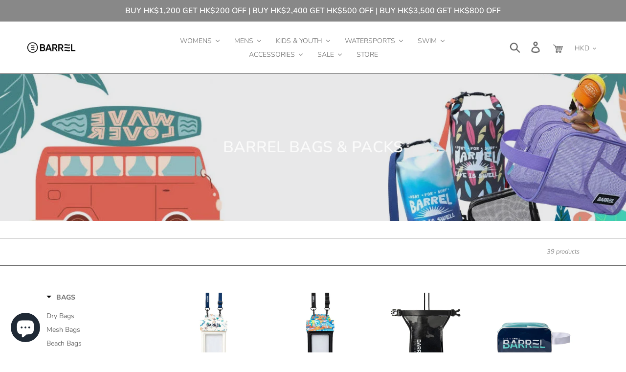

--- FILE ---
content_type: text/html; charset=utf-8
request_url: https://getbarrel.com.hk/collections/barrel-bags-packs
body_size: 30760
content:
<!doctype html>
<html class="no-js" lang="en">
<head>
  <meta charset="utf-8">
  <meta http-equiv="X-UA-Compatible" content="IE=edge,chrome=1">
  <meta name="viewport" content="width=device-width,initial-scale=1">
  <meta name="theme-color" content="#888888">
  <link rel="canonical" href="https://getbarrel.com.hk/collections/barrel-bags-packs"><link rel="shortcut icon" href="//getbarrel.com.hk/cdn/shop/files/barrel_new_logo_shopify_favicon_32x32.jpg?v=1749102102" type="image/png"><title>Bags &amp; Packs | BARREL HK Online Store
&ndash; Barrel Hong Kong</title><meta name="description" content="Discover all of stylish design bags &amp; packs for water sports. Perfect fit for you! ~ LIFE IS SWELL, BARREL ~"><!-- /snippets/social-meta-tags.liquid -->




<meta property="og:site_name" content="Barrel Hong Kong">
<meta property="og:url" content="https://getbarrel.com.hk/collections/barrel-bags-packs">
<meta property="og:title" content="BARREL BAGS & PACKS">
<meta property="og:type" content="product.group">
<meta property="og:description" content="Discover all of stylish design bags &amp; packs for water sports. Perfect fit for you! ~ LIFE IS SWELL, BARREL ~">

<meta property="og:image" content="http://getbarrel.com.hk/cdn/shop/collections/barrel-bags-packs_1200x1200.webp?v=1742979665">
<meta property="og:image:secure_url" content="https://getbarrel.com.hk/cdn/shop/collections/barrel-bags-packs_1200x1200.webp?v=1742979665">


<meta name="twitter:card" content="summary_large_image">
<meta name="twitter:title" content="BARREL BAGS & PACKS">
<meta name="twitter:description" content="Discover all of stylish design bags &amp; packs for water sports. Perfect fit for you! ~ LIFE IS SWELL, BARREL ~">


  <link href="//getbarrel.com.hk/cdn/shop/t/36/assets/theme.scss.css?v=68486143412485318311764137581" rel="stylesheet" type="text/css" media="all" />

  <script>
    var theme = {
      strings: {
        addToCart: "Add to cart",
        soldOut: "Sold out",
        unavailable: "Unavailable",
        regularPrice: "Regular price",
        sale: "Sale",
        showMore: "Show More",
        showLess: "Show Less",
        addressError: "Error looking up that address",
        addressNoResults: "No results for that address",
        addressQueryLimit: "You have exceeded the Google API usage limit. Consider upgrading to a \u003ca href=\"https:\/\/developers.google.com\/maps\/premium\/usage-limits\"\u003ePremium Plan\u003c\/a\u003e.",
        authError: "There was a problem authenticating your Google Maps account.",
        newWindow: "Opens in a new window.",
        external: "Opens external website.",
        newWindowExternal: "Opens external website in a new window."
      },
      moneyFormat: "HKD${{amount}}"
    }

    document.documentElement.className = document.documentElement.className.replace('no-js', 'js');
  </script><script src="//getbarrel.com.hk/cdn/shop/t/36/assets/lazysizes.js?v=68441465964607740661753258587" async="async"></script>
  <script src="//getbarrel.com.hk/cdn/shop/t/36/assets/vendor.js?v=12001839194546984181753258650" defer="defer"></script>
  <script src="//getbarrel.com.hk/cdn/shop/t/36/assets/theme.js?v=34079308146853762781753258639" defer="defer"></script>

  
  
  <script>window.performance && window.performance.mark && window.performance.mark('shopify.content_for_header.start');</script><meta name="google-site-verification" content="jaAKPDu70VLSQIZnLlneL0A4Z1Koir1i2zuoISSVkNM">
<meta id="shopify-digital-wallet" name="shopify-digital-wallet" content="/15459483696/digital_wallets/dialog">
<meta name="shopify-checkout-api-token" content="1208d48c76026b2ac889b26635aee26a">
<meta id="in-context-paypal-metadata" data-shop-id="15459483696" data-venmo-supported="false" data-environment="production" data-locale="en_US" data-paypal-v4="true" data-currency="HKD">
<link rel="alternate" type="application/atom+xml" title="Feed" href="/collections/barrel-bags-packs.atom" />
<link rel="next" href="/collections/barrel-bags-packs?page=2">
<link rel="alternate" type="application/json+oembed" href="https://getbarrel.com.hk/collections/barrel-bags-packs.oembed">
<script async="async" src="/checkouts/internal/preloads.js?locale=en-HK"></script>
<script id="apple-pay-shop-capabilities" type="application/json">{"shopId":15459483696,"countryCode":"HK","currencyCode":"HKD","merchantCapabilities":["supports3DS"],"merchantId":"gid:\/\/shopify\/Shop\/15459483696","merchantName":"Barrel Hong Kong","requiredBillingContactFields":["postalAddress","email","phone"],"requiredShippingContactFields":["postalAddress","email","phone"],"shippingType":"shipping","supportedNetworks":["visa","masterCard","amex"],"total":{"type":"pending","label":"Barrel Hong Kong","amount":"1.00"},"shopifyPaymentsEnabled":true,"supportsSubscriptions":true}</script>
<script id="shopify-features" type="application/json">{"accessToken":"1208d48c76026b2ac889b26635aee26a","betas":["rich-media-storefront-analytics"],"domain":"getbarrel.com.hk","predictiveSearch":true,"shopId":15459483696,"locale":"en"}</script>
<script>var Shopify = Shopify || {};
Shopify.shop = "getbarrel-com-hk.myshopify.com";
Shopify.locale = "en";
Shopify.currency = {"active":"HKD","rate":"1.0"};
Shopify.country = "HK";
Shopify.theme = {"name":"Debut _20250723_slideshow_w\/link","id":139789828166,"schema_name":"Debut","schema_version":"11.2.0","theme_store_id":796,"role":"main"};
Shopify.theme.handle = "null";
Shopify.theme.style = {"id":null,"handle":null};
Shopify.cdnHost = "getbarrel.com.hk/cdn";
Shopify.routes = Shopify.routes || {};
Shopify.routes.root = "/";</script>
<script type="module">!function(o){(o.Shopify=o.Shopify||{}).modules=!0}(window);</script>
<script>!function(o){function n(){var o=[];function n(){o.push(Array.prototype.slice.apply(arguments))}return n.q=o,n}var t=o.Shopify=o.Shopify||{};t.loadFeatures=n(),t.autoloadFeatures=n()}(window);</script>
<script id="shop-js-analytics" type="application/json">{"pageType":"collection"}</script>
<script defer="defer" async type="module" src="//getbarrel.com.hk/cdn/shopifycloud/shop-js/modules/v2/client.init-shop-cart-sync_DGjqyID6.en.esm.js"></script>
<script defer="defer" async type="module" src="//getbarrel.com.hk/cdn/shopifycloud/shop-js/modules/v2/chunk.common_CM5e3XYf.esm.js"></script>
<script type="module">
  await import("//getbarrel.com.hk/cdn/shopifycloud/shop-js/modules/v2/client.init-shop-cart-sync_DGjqyID6.en.esm.js");
await import("//getbarrel.com.hk/cdn/shopifycloud/shop-js/modules/v2/chunk.common_CM5e3XYf.esm.js");

  window.Shopify.SignInWithShop?.initShopCartSync?.({"fedCMEnabled":true,"windoidEnabled":true});

</script>
<script>(function() {
  var isLoaded = false;
  function asyncLoad() {
    if (isLoaded) return;
    isLoaded = true;
    var urls = ["https:\/\/chimpstatic.com\/mcjs-connected\/js\/users\/64190f49db55ec34b9c43e1a9\/acc017db28175c0fbe506f650.js?shop=getbarrel-com-hk.myshopify.com","https:\/\/cdn.roseperl.com\/storelocator-prod\/stockist-form\/getbarrel-com-hk-1750216679.js?shop=getbarrel-com-hk.myshopify.com","https:\/\/cdn.roseperl.com\/storelocator-prod\/setting\/getbarrel-com-hk-1753273566.js?shop=getbarrel-com-hk.myshopify.com","https:\/\/cdn.roseperl.com\/storelocator-prod\/wtb\/getbarrel-com-hk-1753273566.js?shop=getbarrel-com-hk.myshopify.com"];
    for (var i = 0; i < urls.length; i++) {
      var s = document.createElement('script');
      s.type = 'text/javascript';
      s.async = true;
      s.src = urls[i];
      var x = document.getElementsByTagName('script')[0];
      x.parentNode.insertBefore(s, x);
    }
  };
  if(window.attachEvent) {
    window.attachEvent('onload', asyncLoad);
  } else {
    window.addEventListener('load', asyncLoad, false);
  }
})();</script>
<script id="__st">var __st={"a":15459483696,"offset":28800,"reqid":"5b84df3c-43dc-4157-bb83-4b4a9b7a05cb-1766015889","pageurl":"getbarrel.com.hk\/collections\/barrel-bags-packs","u":"08f2591b90b7","p":"collection","rtyp":"collection","rid":89423413296};</script>
<script>window.ShopifyPaypalV4VisibilityTracking = true;</script>
<script id="captcha-bootstrap">!function(){'use strict';const t='contact',e='account',n='new_comment',o=[[t,t],['blogs',n],['comments',n],[t,'customer']],c=[[e,'customer_login'],[e,'guest_login'],[e,'recover_customer_password'],[e,'create_customer']],r=t=>t.map((([t,e])=>`form[action*='/${t}']:not([data-nocaptcha='true']) input[name='form_type'][value='${e}']`)).join(','),a=t=>()=>t?[...document.querySelectorAll(t)].map((t=>t.form)):[];function s(){const t=[...o],e=r(t);return a(e)}const i='password',u='form_key',d=['recaptcha-v3-token','g-recaptcha-response','h-captcha-response',i],f=()=>{try{return window.sessionStorage}catch{return}},m='__shopify_v',_=t=>t.elements[u];function p(t,e,n=!1){try{const o=window.sessionStorage,c=JSON.parse(o.getItem(e)),{data:r}=function(t){const{data:e,action:n}=t;return t[m]||n?{data:e,action:n}:{data:t,action:n}}(c);for(const[e,n]of Object.entries(r))t.elements[e]&&(t.elements[e].value=n);n&&o.removeItem(e)}catch(o){console.error('form repopulation failed',{error:o})}}const l='form_type',E='cptcha';function T(t){t.dataset[E]=!0}const w=window,h=w.document,L='Shopify',v='ce_forms',y='captcha';let A=!1;((t,e)=>{const n=(g='f06e6c50-85a8-45c8-87d0-21a2b65856fe',I='https://cdn.shopify.com/shopifycloud/storefront-forms-hcaptcha/ce_storefront_forms_captcha_hcaptcha.v1.5.2.iife.js',D={infoText:'Protected by hCaptcha',privacyText:'Privacy',termsText:'Terms'},(t,e,n)=>{const o=w[L][v],c=o.bindForm;if(c)return c(t,g,e,D).then(n);var r;o.q.push([[t,g,e,D],n]),r=I,A||(h.body.append(Object.assign(h.createElement('script'),{id:'captcha-provider',async:!0,src:r})),A=!0)});var g,I,D;w[L]=w[L]||{},w[L][v]=w[L][v]||{},w[L][v].q=[],w[L][y]=w[L][y]||{},w[L][y].protect=function(t,e){n(t,void 0,e),T(t)},Object.freeze(w[L][y]),function(t,e,n,w,h,L){const[v,y,A,g]=function(t,e,n){const i=e?o:[],u=t?c:[],d=[...i,...u],f=r(d),m=r(i),_=r(d.filter((([t,e])=>n.includes(e))));return[a(f),a(m),a(_),s()]}(w,h,L),I=t=>{const e=t.target;return e instanceof HTMLFormElement?e:e&&e.form},D=t=>v().includes(t);t.addEventListener('submit',(t=>{const e=I(t);if(!e)return;const n=D(e)&&!e.dataset.hcaptchaBound&&!e.dataset.recaptchaBound,o=_(e),c=g().includes(e)&&(!o||!o.value);(n||c)&&t.preventDefault(),c&&!n&&(function(t){try{if(!f())return;!function(t){const e=f();if(!e)return;const n=_(t);if(!n)return;const o=n.value;o&&e.removeItem(o)}(t);const e=Array.from(Array(32),(()=>Math.random().toString(36)[2])).join('');!function(t,e){_(t)||t.append(Object.assign(document.createElement('input'),{type:'hidden',name:u})),t.elements[u].value=e}(t,e),function(t,e){const n=f();if(!n)return;const o=[...t.querySelectorAll(`input[type='${i}']`)].map((({name:t})=>t)),c=[...d,...o],r={};for(const[a,s]of new FormData(t).entries())c.includes(a)||(r[a]=s);n.setItem(e,JSON.stringify({[m]:1,action:t.action,data:r}))}(t,e)}catch(e){console.error('failed to persist form',e)}}(e),e.submit())}));const S=(t,e)=>{t&&!t.dataset[E]&&(n(t,e.some((e=>e===t))),T(t))};for(const o of['focusin','change'])t.addEventListener(o,(t=>{const e=I(t);D(e)&&S(e,y())}));const B=e.get('form_key'),M=e.get(l),P=B&&M;t.addEventListener('DOMContentLoaded',(()=>{const t=y();if(P)for(const e of t)e.elements[l].value===M&&p(e,B);[...new Set([...A(),...v().filter((t=>'true'===t.dataset.shopifyCaptcha))])].forEach((e=>S(e,t)))}))}(h,new URLSearchParams(w.location.search),n,t,e,['guest_login'])})(!0,!0)}();</script>
<script integrity="sha256-52AcMU7V7pcBOXWImdc/TAGTFKeNjmkeM1Pvks/DTgc=" data-source-attribution="shopify.loadfeatures" defer="defer" src="//getbarrel.com.hk/cdn/shopifycloud/storefront/assets/storefront/load_feature-81c60534.js" crossorigin="anonymous"></script>
<script data-source-attribution="shopify.dynamic_checkout.dynamic.init">var Shopify=Shopify||{};Shopify.PaymentButton=Shopify.PaymentButton||{isStorefrontPortableWallets:!0,init:function(){window.Shopify.PaymentButton.init=function(){};var t=document.createElement("script");t.src="https://getbarrel.com.hk/cdn/shopifycloud/portable-wallets/latest/portable-wallets.en.js",t.type="module",document.head.appendChild(t)}};
</script>
<script data-source-attribution="shopify.dynamic_checkout.buyer_consent">
  function portableWalletsHideBuyerConsent(e){var t=document.getElementById("shopify-buyer-consent"),n=document.getElementById("shopify-subscription-policy-button");t&&n&&(t.classList.add("hidden"),t.setAttribute("aria-hidden","true"),n.removeEventListener("click",e))}function portableWalletsShowBuyerConsent(e){var t=document.getElementById("shopify-buyer-consent"),n=document.getElementById("shopify-subscription-policy-button");t&&n&&(t.classList.remove("hidden"),t.removeAttribute("aria-hidden"),n.addEventListener("click",e))}window.Shopify?.PaymentButton&&(window.Shopify.PaymentButton.hideBuyerConsent=portableWalletsHideBuyerConsent,window.Shopify.PaymentButton.showBuyerConsent=portableWalletsShowBuyerConsent);
</script>
<script data-source-attribution="shopify.dynamic_checkout.cart.bootstrap">document.addEventListener("DOMContentLoaded",(function(){function t(){return document.querySelector("shopify-accelerated-checkout-cart, shopify-accelerated-checkout")}if(t())Shopify.PaymentButton.init();else{new MutationObserver((function(e,n){t()&&(Shopify.PaymentButton.init(),n.disconnect())})).observe(document.body,{childList:!0,subtree:!0})}}));
</script>
<link id="shopify-accelerated-checkout-styles" rel="stylesheet" media="screen" href="https://getbarrel.com.hk/cdn/shopifycloud/portable-wallets/latest/accelerated-checkout-backwards-compat.css" crossorigin="anonymous">
<style id="shopify-accelerated-checkout-cart">
        #shopify-buyer-consent {
  margin-top: 1em;
  display: inline-block;
  width: 100%;
}

#shopify-buyer-consent.hidden {
  display: none;
}

#shopify-subscription-policy-button {
  background: none;
  border: none;
  padding: 0;
  text-decoration: underline;
  font-size: inherit;
  cursor: pointer;
}

#shopify-subscription-policy-button::before {
  box-shadow: none;
}

      </style>

<script>window.performance && window.performance.mark && window.performance.mark('shopify.content_for_header.end');</script>
<!--begin-bc-sf-filter-css-->
  <style data-id="bc-sf-filter-style" type="text/css">
      #bc-sf-filter-options-wrapper .bc-sf-filter-option-block .bc-sf-filter-block-title h3,
      #bc-sf-filter-tree-h .bc-sf-filter-option-block .bc-sf-filter-block-title a {}
      #bc-sf-filter-options-wrapper .bc-sf-filter-option-block .bc-sf-filter-block-content ul li a,
      #bc-sf-filter-tree-h .bc-sf-filter-option-block .bc-sf-filter-block-content ul li a {}
      #bc-sf-filter-tree-mobile button {color: rgba(255,255,255,1) !important;background: rgba(0,0,0,1) !important;}
    </style><link href="//getbarrel.com.hk/cdn/shop/t/36/assets/bc-sf-filter.scss.css?v=24968482220975751071753258690" rel="stylesheet" type="text/css" media="all" />
<!--start-bc-al-css--><!--end-bc-al-css-->

<!-- Start Widgets Slider CSS --><link href="//getbarrel.com.hk/cdn/shop/t/36/assets/bc-widget-slider.scss.css?v=2543438864943775971753258690" rel="stylesheet" type="text/css" media="all" />
<!-- End Widgets Slider CSS -->

<!--end-bc-sf-filter-css-->

<script src="//maps.googleapis.com/maps/api/js?libraries=places&amp;key=AIzaSyAXZVsGgGJirVcDoTQEjwVYe48yXVaCpds"  type="text/javascript"></script>
<link href="//getbarrel.com.hk/cdn/shop/t/36/assets/ndnapps-storelocator.css?v=17893873290573500261753258600" rel="stylesheet" type="text/css" media="all" />
<script> var geoson_url = "//getbarrel.com.hk/cdn/shop/t/36/assets/ndnapps-geojson.js?v=178264152439332464181753258600"; </script>
                        <script>
    var appEnvironment = 'storelocator-prod';
    var shopHash = '585f7978c70e04e07542fbafc187f223';
</script>

<!-- BEGIN app block: shopify://apps/buddha-mega-menu-navigation/blocks/megamenu/dbb4ce56-bf86-4830-9b3d-16efbef51c6f -->
<script>
        var productImageAndPrice = [],
            collectionImages = [],
            articleImages = [],
            mmLivIcons = false,
            mmFlipClock = false,
            mmFixesUseJquery = false,
            mmNumMMI = 8,
            mmSchemaTranslation = {},
            mmMenuStrings =  {"menuStrings":{"default":{"WOMENS":"WOMENS","WATERSPORTS":"WATERSPORTS","Rashguards":"Rashguards","Sports Bras":"Sports Bras","Bottoms":"Bottoms","Bikinis":"Bikinis","Swimsuits":"Swimsuits","Neoprene":"Neoprene","Jackets & Coats":"Jackets & Coats","View All":"View All","SWIM":"SWIM","MENS":"MENS","KIDS & YOUTH":"KIDS & YOUTH","KIDS":"KIDS","ACCESSORIES":"ACCESSORIES","Bags":"Bags","Ponchos & Towels":"Ponchos & Towels","Headwear":"Headwear","Footwear":"Footwear","Sunglasses":"Sunglasses","Masks & Snorkels":"Masks & Snorkels","Swim Caps":"Swim Caps","Swim Goggles":"Swim Goggles","Swim Earplugs":"Swim Earplugs","Swim Gear":"Swim Gear","Dive Gear":"Dive Gear","Towels":"Towels","SALE":"SALE","Women":"Women","Men":"Men","Kids":"Kids","Accessories":"Accessories","STORE":"STORE"}},"additional":{"default":{}}} ,
            mmShopLocale = "en",
            mmShopLocaleCollectionsRoute = "/collections",
            mmSchemaDesignJSON = [{"action":"menu-select","value":"mm-automatic"},{"action":"design","setting":"font_family","value":"Default"},{"action":"design","setting":"font_size","value":"13px"},{"action":"design","setting":"text_color","value":"#222222"},{"action":"design","setting":"link_hover_color","value":"#0da19a"},{"action":"design","setting":"link_color","value":"#4e4e4e"},{"action":"design","setting":"background_hover_color","value":"#f9f9f9"},{"action":"design","setting":"background_color","value":"#ffffff"},{"action":"design","setting":"price_color","value":"#0da19a"},{"action":"design","setting":"contact_right_btn_text_color","value":"#ffffff"},{"action":"design","setting":"contact_right_btn_bg_color","value":"#3A3A3A"},{"action":"design","setting":"contact_left_bg_color","value":"#3A3A3A"},{"action":"design","setting":"contact_left_alt_color","value":"#CCCCCC"},{"action":"design","setting":"contact_left_text_color","value":"#f1f1f0"},{"action":"design","setting":"addtocart_enable","value":"true"},{"action":"design","setting":"addtocart_text_color","value":"#333333"},{"action":"design","setting":"addtocart_background_color","value":"#ffffff"},{"action":"design","setting":"addtocart_text_hover_color","value":"#ffffff"},{"action":"design","setting":"addtocart_background_hover_color","value":"#0da19a"},{"action":"design","setting":"countdown_color","value":"#ffffff"},{"action":"design","setting":"countdown_background_color","value":"#333333"},{"action":"design","setting":"vertical_font_family","value":"Default"},{"action":"design","setting":"vertical_font_size","value":"13px"},{"action":"design","setting":"vertical_text_color","value":"#ffffff"},{"action":"design","setting":"vertical_link_color","value":"#ffffff"},{"action":"design","setting":"vertical_link_hover_color","value":"#ffffff"},{"action":"design","setting":"vertical_price_color","value":"#ffffff"},{"action":"design","setting":"vertical_contact_right_btn_text_color","value":"#ffffff"},{"action":"design","setting":"vertical_addtocart_enable","value":"true"},{"action":"design","setting":"vertical_addtocart_text_color","value":"#ffffff"},{"action":"design","setting":"vertical_countdown_color","value":"#ffffff"},{"action":"design","setting":"vertical_countdown_background_color","value":"#333333"},{"action":"design","setting":"vertical_background_color","value":"#685858"},{"action":"design","setting":"vertical_addtocart_background_color","value":"#4c4141"},{"action":"design","setting":"vertical_contact_right_btn_bg_color","value":"#4c4141"},{"action":"design","setting":"vertical_contact_left_alt_color","value":"#373131"}],
            mmDomChangeSkipUl = ",.slick-dots,.grid--view-items",
            buddhaMegaMenuShop = "getbarrel-com-hk.myshopify.com",
            mmWireframeCompression = "0",
            mmExtensionAssetUrl = "https://cdn.shopify.com/extensions/019abe06-4a3f-7763-88da-170e1b54169b/mega-menu-151/assets/";var bestSellersHTML = '';var newestProductsHTML = '';/* get link lists api */
        var linkLists={"main-menu" : {"title":"Main menu", "items":["/collections/barrel-women/Womens","/collections/barrel-men/Mens","/collections/barrel-kids-youth/Kids-&amp;-Youth","/collections/barrel-swim","/collections/barrel-accessories/Accessories",]},"footer" : {"title":"ABOUT BARREL", "items":["https://getbarrel.com.hk/pages/store-locator","/pages/careers","/pages/brand-story","/pages/privacy-policy","/pages/terms-conditions",]},"customer-service" : {"title":"SUPPORT", "items":["https://getbarrel-com-hk.myshopify.com/apps/help-center","/pages/return-policy","/pages/washing-precaution","/pages/contact","/pages/become-a-retailer",]},"customer-account-main-menu" : {"title":"Customer account main menu", "items":["/","https://shopify.com/15459483696/account/orders?locale=en&amp;region_country=HK",]},};/*ENDPARSE*/

        linkLists["force-mega-menu"]={};linkLists["force-mega-menu"].title="Debut Theme - Mega Menu";linkLists["force-mega-menu"].items=[1];

        /* set product prices *//* get the collection images *//* get the article images *//* customer fixes */
        var mmThemeFixesBeforeInit = function(){ mobileMenuMilliseconds = 500; mmHorizontalMenus = "#AccessibleNav #SiteNav"; mmVerticalMenus = "#MobileNav"; }; var mmThemeFixesBefore = function(){ if (selectedMenu=="force-mega-menu" && tempMenuObject.u.id == "MobileNav") { tempMenuObject.forceMenu = true; tempMenuObject.skipCheck = true; tempMenuObject.liClasses = "mobile-nav__item border-bottom"; tempMenuObject.aClasses = "mobile-nav__link"; tempMenuObject.liItems = []; var children = tempMenuObject.u.children; for (var i=0; i<children.length; i++) { if (children[i].nodeName == "LI") { if (children[i].querySelector(".currency-selector") == null) { tempMenuObject.liItems[tempMenuObject.liItems.length] = children[i]; } } } } else if (selectedMenu=="force-mega-menu" && tempMenuObject.u.id == "SiteNav") { tempMenuObject.forceMenu = true; tempMenuObject.skipCheck = true; tempMenuObject.liClasses = ""; tempMenuObject.aClasses = "site-nav__link site-nav__link--main"; tempMenuObject.liItems = []; var children = tempMenuObject.u.children; for (var i=0; i<children.length; i++) { if (children[i].nodeName == "LI") { tempMenuObject.liItems[tempMenuObject.liItems.length] = children[i]; } } } }; var mmThemeFixesAfter = function(){ var style = " .mobile-nav-wrapper { overflow:visible; z-index:1; opacity: 1; } .site-header { z-index:9; }"; mmAddStyle(style, "themeScript"); }; 
        

        var mmWireframe = {"html" : "<li class=\"buddha-menu-item\" itemId=\"E64Er\"  ><a data-href=\"/collections/barrel-women\" href=\"/collections/barrel-women\" aria-label=\"WOMENS\" data-no-instant=\"\" onclick=\"mmGoToPage(this, event); return false;\"  ><span class=\"mm-title\">WOMENS</span><i class=\"mm-arrow mm-angle-down\" aria-hidden=\"true\"></i><span class=\"toggle-menu-btn\" style=\"display:none;\" title=\"Toggle menu\" onclick=\"return toggleSubmenu(this)\"><span class=\"mm-arrow-icon\"><span class=\"bar-one\"></span><span class=\"bar-two\"></span></span></span></a><ul class=\"mm-submenu simple   mm-last-level\"><li submenu-columns=\"1\" item-type=\"link-list\"  ><div class=\"mega-menu-item-container\"  ><div class=\"mm-list-name\"  ><span  ><span class=\"mm-title\">WATERSPORTS</span></span></div><ul class=\"mm-submenu link-list   mm-last-level\"><li  ><a data-href=\"/collections/womens-rashguards\" href=\"/collections/womens-rashguards\" aria-label=\"Rashguards\" data-no-instant=\"\" onclick=\"mmGoToPage(this, event); return false;\"  ><span class=\"mm-title\">Rashguards</span></a></li><li  ><a data-href=\"/collections/womens-watersports-bras\" href=\"/collections/womens-watersports-bras\" aria-label=\"Sports Bras\" data-no-instant=\"\" onclick=\"mmGoToPage(this, event); return false;\"  ><span class=\"mm-title\">Sports Bras</span></a></li><li  ><a data-href=\"/collections/womens-bottom-wear\" href=\"/collections/womens-bottom-wear\" aria-label=\"Bottoms\" data-no-instant=\"\" onclick=\"mmGoToPage(this, event); return false;\"  ><span class=\"mm-title\">Bottoms</span></a></li><li  ><a data-href=\"/collections/bikinis\" href=\"/collections/bikinis\" aria-label=\"Bikinis\" data-no-instant=\"\" onclick=\"mmGoToPage(this, event); return false;\"  ><span class=\"mm-title\">Bikinis</span></a></li><li  ><a data-href=\"/collections/barrel-womens-swimsuits\" href=\"/collections/barrel-womens-swimsuits\" aria-label=\"Swimsuits\" data-no-instant=\"\" onclick=\"mmGoToPage(this, event); return false;\"  ><span class=\"mm-title\">Swimsuits</span></a></li><li  ><a data-href=\"/collections/womens-neoprene\" href=\"/collections/womens-neoprene\" aria-label=\"Neoprene\" data-no-instant=\"\" onclick=\"mmGoToPage(this, event); return false;\"  ><span class=\"mm-title\">Neoprene</span></a></li><li  ><a data-href=\"/collections/women-jackets-coats\" href=\"/collections/women-jackets-coats\" aria-label=\"Jackets & Coats\" data-no-instant=\"\" onclick=\"mmGoToPage(this, event); return false;\"  ><span class=\"mm-title\">Jackets & Coats</span></a></li><li  ><a data-href=\"/collections/womens-waterwear\" href=\"/collections/womens-waterwear\" aria-label=\"View All\" data-no-instant=\"\" onclick=\"mmGoToPage(this, event); return false;\"  ><span class=\"mm-title\">View All</span></a></li></ul></div></li><li submenu-columns=\"1\" item-type=\"link-list\"  ><div class=\"mega-menu-item-container\"  ><div class=\"mm-list-name\"  ><span  ><span class=\"mm-title\">SWIM</span></span></div><ul class=\"mm-submenu link-list   mm-last-level\"><li  ><a data-href=\"/collections/barrel-womens-swimsuits\" href=\"/collections/barrel-womens-swimsuits\" aria-label=\"Swimsuits\" data-no-instant=\"\" onclick=\"mmGoToPage(this, event); return false;\"  ><span class=\"mm-title\">Swimsuits</span></a></li><li  ><a data-href=\"/collections/womens-neoprene\" href=\"/collections/womens-neoprene\" aria-label=\"Neoprene\" data-no-instant=\"\" onclick=\"mmGoToPage(this, event); return false;\"  ><span class=\"mm-title\">Neoprene</span></a></li><li  ><a data-href=\"/collections/women-jackets-coats\" href=\"/collections/women-jackets-coats\" aria-label=\"Jackets & Coats\" data-no-instant=\"\" onclick=\"mmGoToPage(this, event); return false;\"  ><span class=\"mm-title\">Jackets & Coats</span></a></li></ul></div></li></ul></li><li class=\"buddha-menu-item\" itemId=\"eSvJS\"  ><a data-href=\"/collections/barrel-men\" href=\"/collections/barrel-men\" aria-label=\"MENS\" data-no-instant=\"\" onclick=\"mmGoToPage(this, event); return false;\"  ><span class=\"mm-title\">MENS</span><i class=\"mm-arrow mm-angle-down\" aria-hidden=\"true\"></i><span class=\"toggle-menu-btn\" style=\"display:none;\" title=\"Toggle menu\" onclick=\"return toggleSubmenu(this)\"><span class=\"mm-arrow-icon\"><span class=\"bar-one\"></span><span class=\"bar-two\"></span></span></span></a><ul class=\"mm-submenu simple   mm-last-level\"><li submenu-columns=\"1\" item-type=\"link-list\"  ><div class=\"mega-menu-item-container\"  ><div class=\"mm-list-name\"  ><span  ><span class=\"mm-title\">WATERSPORTS</span></span></div><ul class=\"mm-submenu link-list   mm-last-level\"><li  ><a data-href=\"/collections/mens-rashguards\" href=\"/collections/mens-rashguards\" aria-label=\"Rashguards\" data-no-instant=\"\" onclick=\"mmGoToPage(this, event); return false;\"  ><span class=\"mm-title\">Rashguards</span></a></li><li  ><a data-href=\"/collections/mens-bottom-wear\" href=\"/collections/mens-bottom-wear\" aria-label=\"Bottoms\" data-no-instant=\"\" onclick=\"mmGoToPage(this, event); return false;\"  ><span class=\"mm-title\">Bottoms</span></a></li><li  ><a data-href=\"/collections/mens-jackets-coats\" href=\"/collections/mens-jackets-coats\" aria-label=\"Jackets & Coats\" data-no-instant=\"\" onclick=\"mmGoToPage(this, event); return false;\"  ><span class=\"mm-title\">Jackets & Coats</span></a></li><li  ><a data-href=\"/collections/mens-neoprene\" href=\"/collections/mens-neoprene\" aria-label=\"Neoprene\" data-no-instant=\"\" onclick=\"mmGoToPage(this, event); return false;\"  ><span class=\"mm-title\">Neoprene</span></a></li><li  ><a data-href=\"/collections/mens-waterwear\" href=\"/collections/mens-waterwear\" aria-label=\"View All\" data-no-instant=\"\" onclick=\"mmGoToPage(this, event); return false;\"  ><span class=\"mm-title\">View All</span></a></li></ul></div></li><li submenu-columns=\"1\" item-type=\"link-list\"  ><div class=\"mega-menu-item-container\"  ><div class=\"mm-list-name\"  ><span  ><span class=\"mm-title\">SWIM</span></span></div><ul class=\"mm-submenu link-list   mm-last-level\"><li  ><a data-href=\"/collections/mens-neoprene\" href=\"/collections/mens-neoprene\" aria-label=\"Neoprene\" data-no-instant=\"\" onclick=\"mmGoToPage(this, event); return false;\"  ><span class=\"mm-title\">Neoprene</span></a></li><li  ><a data-href=\"/collections/mens-jackets-coats\" href=\"/collections/mens-jackets-coats\" aria-label=\"Jackets & Coats\" data-no-instant=\"\" onclick=\"mmGoToPage(this, event); return false;\"  ><span class=\"mm-title\">Jackets & Coats</span></a></li></ul></div></li></ul></li><li class=\"buddha-menu-item\" itemId=\"bRKUT\"  ><a data-href=\"/collections/barrel-kids-youth\" href=\"/collections/barrel-kids-youth\" aria-label=\"KIDS & YOUTH\" data-no-instant=\"\" onclick=\"mmGoToPage(this, event); return false;\"  ><span class=\"mm-title\">KIDS & YOUTH</span><i class=\"mm-arrow mm-angle-down\" aria-hidden=\"true\"></i><span class=\"toggle-menu-btn\" style=\"display:none;\" title=\"Toggle menu\" onclick=\"return toggleSubmenu(this)\"><span class=\"mm-arrow-icon\"><span class=\"bar-one\"></span><span class=\"bar-two\"></span></span></span></a><ul class=\"mm-submenu tree  small mm-last-level\"><li data-href=\"/collections/kids-youth-rashguards\" href=\"/collections/kids-youth-rashguards\" aria-label=\"Rashguards\" data-no-instant=\"\" onclick=\"mmGoToPage(this, event); return false;\"  ><a data-href=\"/collections/kids-youth-rashguards\" href=\"/collections/kids-youth-rashguards\" aria-label=\"Rashguards\" data-no-instant=\"\" onclick=\"mmGoToPage(this, event); return false;\"  ><span class=\"mm-title\">Rashguards</span></a></li><li data-href=\"/collections/kids-bottom-wear\" href=\"/collections/kids-bottom-wear\" aria-label=\"Bottoms\" data-no-instant=\"\" onclick=\"mmGoToPage(this, event); return false;\"  ><a data-href=\"/collections/kids-bottom-wear\" href=\"/collections/kids-bottom-wear\" aria-label=\"Bottoms\" data-no-instant=\"\" onclick=\"mmGoToPage(this, event); return false;\"  ><span class=\"mm-title\">Bottoms</span></a></li><li data-href=\"/collections/barrel-kids-swimsuits\" href=\"/collections/barrel-kids-swimsuits\" aria-label=\"Swimsuits\" data-no-instant=\"\" onclick=\"mmGoToPage(this, event); return false;\"  ><a data-href=\"/collections/barrel-kids-swimsuits\" href=\"/collections/barrel-kids-swimsuits\" aria-label=\"Swimsuits\" data-no-instant=\"\" onclick=\"mmGoToPage(this, event); return false;\"  ><span class=\"mm-title\">Swimsuits</span></a></li><li data-href=\"/collections/kids-jackets-coats\" href=\"/collections/kids-jackets-coats\" aria-label=\"Jackets & Coats\" data-no-instant=\"\" onclick=\"mmGoToPage(this, event); return false;\"  ><a data-href=\"/collections/kids-jackets-coats\" href=\"/collections/kids-jackets-coats\" aria-label=\"Jackets & Coats\" data-no-instant=\"\" onclick=\"mmGoToPage(this, event); return false;\"  ><span class=\"mm-title\">Jackets & Coats</span></a></li><li data-href=\"/collections/kids-youth-neoprene\" href=\"/collections/kids-youth-neoprene\" aria-label=\"Neoprene\" data-no-instant=\"\" onclick=\"mmGoToPage(this, event); return false;\"  ><a data-href=\"/collections/kids-youth-neoprene\" href=\"/collections/kids-youth-neoprene\" aria-label=\"Neoprene\" data-no-instant=\"\" onclick=\"mmGoToPage(this, event); return false;\"  ><span class=\"mm-title\">Neoprene</span></a></li></ul></li><li class=\"buddha-menu-item\" itemId=\"izVa5\"  ><a data-href=\"/collections/barrel-watersports\" href=\"/collections/barrel-watersports\" aria-label=\"WATERSPORTS\" data-no-instant=\"\" onclick=\"mmGoToPage(this, event); return false;\"  ><span class=\"mm-title\">WATERSPORTS</span><i class=\"mm-arrow mm-angle-down\" aria-hidden=\"true\"></i><span class=\"toggle-menu-btn\" style=\"display:none;\" title=\"Toggle menu\" onclick=\"return toggleSubmenu(this)\"><span class=\"mm-arrow-icon\"><span class=\"bar-one\"></span><span class=\"bar-two\"></span></span></span></a><ul class=\"mm-submenu simple   mm-last-level\"><li submenu-columns=\"1\" item-type=\"link-list\"  ><div class=\"mega-menu-item-container\"  ><div class=\"mm-list-name\"  ><span  ><span class=\"mm-title\">WOMENS</span></span></div><ul class=\"mm-submenu link-list   mm-last-level\"><li  ><a data-href=\"/collections/womens-rashguards\" href=\"/collections/womens-rashguards\" aria-label=\"Rashguards\" data-no-instant=\"\" onclick=\"mmGoToPage(this, event); return false;\"  ><span class=\"mm-title\">Rashguards</span></a></li><li  ><a data-href=\"/collections/womens-neoprene\" href=\"/collections/womens-neoprene\" aria-label=\"Neoprene\" data-no-instant=\"\" onclick=\"mmGoToPage(this, event); return false;\"  ><span class=\"mm-title\">Neoprene</span></a></li><li  ><a data-href=\"/collections/womens-bottom-wear\" href=\"/collections/womens-bottom-wear\" aria-label=\"Bottoms\" data-no-instant=\"\" onclick=\"mmGoToPage(this, event); return false;\"  ><span class=\"mm-title\">Bottoms</span></a></li><li  ><a data-href=\"/collections/womens-watersports-bras\" href=\"/collections/womens-watersports-bras\" aria-label=\"Sports Bras\" data-no-instant=\"\" onclick=\"mmGoToPage(this, event); return false;\"  ><span class=\"mm-title\">Sports Bras</span></a></li><li  ><a data-href=\"/collections/bikinis\" href=\"/collections/bikinis\" aria-label=\"Bikinis\" data-no-instant=\"\" onclick=\"mmGoToPage(this, event); return false;\"  ><span class=\"mm-title\">Bikinis</span></a></li><li  ><a data-href=\"/collections/barrel-womens-swimsuits\" href=\"/collections/barrel-womens-swimsuits\" aria-label=\"Swimsuits\" data-no-instant=\"\" onclick=\"mmGoToPage(this, event); return false;\"  ><span class=\"mm-title\">Swimsuits</span></a></li><li  ><a data-href=\"/collections/womens-waterwear\" href=\"/collections/womens-waterwear\" aria-label=\"View All\" data-no-instant=\"\" onclick=\"mmGoToPage(this, event); return false;\"  ><span class=\"mm-title\">View All</span></a></li></ul></div></li><li submenu-columns=\"1\" item-type=\"link-list\"  ><div class=\"mega-menu-item-container\"  ><div class=\"mm-list-name\"  ><span  ><span class=\"mm-title\">MENS</span></span></div><ul class=\"mm-submenu link-list   mm-last-level\"><li  ><a data-href=\"/collections/mens-rashguards\" href=\"/collections/mens-rashguards\" aria-label=\"Rashguards\" data-no-instant=\"\" onclick=\"mmGoToPage(this, event); return false;\"  ><span class=\"mm-title\">Rashguards</span></a></li><li  ><a data-href=\"/collections/mens-neoprene\" href=\"/collections/mens-neoprene\" aria-label=\"Neoprene\" data-no-instant=\"\" onclick=\"mmGoToPage(this, event); return false;\"  ><span class=\"mm-title\">Neoprene</span></a></li><li  ><a data-href=\"/collections/mens-bottom-wear\" href=\"/collections/mens-bottom-wear\" aria-label=\"Bottoms\" data-no-instant=\"\" onclick=\"mmGoToPage(this, event); return false;\"  ><span class=\"mm-title\">Bottoms</span></a></li><li  ><a data-href=\"/collections/mens-waterwear\" href=\"/collections/mens-waterwear\" aria-label=\"View All\" data-no-instant=\"\" onclick=\"mmGoToPage(this, event); return false;\"  ><span class=\"mm-title\">View All</span></a></li></ul></div></li><li submenu-columns=\"1\" item-type=\"link-list\"  ><div class=\"mega-menu-item-container\"  ><div class=\"mm-list-name\"  ><span  ><span class=\"mm-title\">KIDS</span></span></div><ul class=\"mm-submenu link-list   mm-last-level\"><li  ><a data-href=\"/collections/kids-youth-rashguards\" href=\"/collections/kids-youth-rashguards\" aria-label=\"Rashguards\" data-no-instant=\"\" onclick=\"mmGoToPage(this, event); return false;\"  ><span class=\"mm-title\">Rashguards</span></a></li><li  ><a data-href=\"/collections/kids-youth-neoprene\" href=\"/collections/kids-youth-neoprene\" aria-label=\"Neoprene\" data-no-instant=\"\" onclick=\"mmGoToPage(this, event); return false;\"  ><span class=\"mm-title\">Neoprene</span></a></li><li  ><a data-href=\"/collections/kids-bottom-wear\" href=\"/collections/kids-bottom-wear\" aria-label=\"Bottoms\" data-no-instant=\"\" onclick=\"mmGoToPage(this, event); return false;\"  ><span class=\"mm-title\">Bottoms</span></a></li><li  ><a data-href=\"/collections/barrel-kids-swimsuits\" href=\"/collections/barrel-kids-swimsuits\" aria-label=\"Swimsuits\" data-no-instant=\"\" onclick=\"mmGoToPage(this, event); return false;\"  ><span class=\"mm-title\">Swimsuits</span></a></li><li  ><a data-href=\"/collections/kids-waterwear\" href=\"/collections/kids-waterwear\" aria-label=\"View All\" data-no-instant=\"\" onclick=\"mmGoToPage(this, event); return false;\"  ><span class=\"mm-title\">View All</span></a></li></ul></div></li><li submenu-columns=\"1\" item-type=\"link-list\"  ><div class=\"mega-menu-item-container\"  ><div class=\"mm-list-name\"  ><span  ><span class=\"mm-title\">ACCESSORIES</span></span></div><ul class=\"mm-submenu link-list   mm-last-level\"><li  ><a data-href=\"/collections/barrel-bags-packs\" href=\"/collections/barrel-bags-packs\" aria-label=\"Bags\" data-no-instant=\"\" onclick=\"mmGoToPage(this, event); return false;\"  ><span class=\"mm-title\">Bags</span></a></li><li  ><a data-href=\"/collections/barrel-towels\" href=\"/collections/barrel-towels\" aria-label=\"Ponchos & Towels\" data-no-instant=\"\" onclick=\"mmGoToPage(this, event); return false;\"  ><span class=\"mm-title\">Ponchos & Towels</span></a></li><li  ><a data-href=\"/collections/barrel-headwear\" href=\"/collections/barrel-headwear\" aria-label=\"Headwear\" data-no-instant=\"\" onclick=\"mmGoToPage(this, event); return false;\"  ><span class=\"mm-title\">Headwear</span></a></li><li  ><a data-href=\"/collections/barrel-footwear\" href=\"/collections/barrel-footwear\" aria-label=\"Footwear\" data-no-instant=\"\" onclick=\"mmGoToPage(this, event); return false;\"  ><span class=\"mm-title\">Footwear</span></a></li><li  ><a href=\"#\" rel=\"nofollow\" aria-label=\"Sunglasses\" data-no-instant=\"\" onclick=\"mmGoToPage(this, event); return false;\"  ><span class=\"mm-title\">Sunglasses</span></a></li><li  ><a data-href=\"/collections/barrel-masks-snorkel\" href=\"/collections/barrel-masks-snorkel\" aria-label=\"Masks & Snorkels\" data-no-instant=\"\" onclick=\"mmGoToPage(this, event); return false;\"  ><span class=\"mm-title\">Masks & Snorkels</span></a></li></ul></div></li></ul></li><li class=\"buddha-menu-item\" itemId=\"LbJfO\"  ><a data-href=\"/collections/barrel-swim\" href=\"/collections/barrel-swim\" aria-label=\"SWIM\" data-no-instant=\"\" onclick=\"mmGoToPage(this, event); return false;\"  ><span class=\"mm-title\">SWIM</span><i class=\"mm-arrow mm-angle-down\" aria-hidden=\"true\"></i><span class=\"toggle-menu-btn\" style=\"display:none;\" title=\"Toggle menu\" onclick=\"return toggleSubmenu(this)\"><span class=\"mm-arrow-icon\"><span class=\"bar-one\"></span><span class=\"bar-two\"></span></span></span></a><ul class=\"mm-submenu simple   mm-last-level\"><li submenu-columns=\"1\" item-type=\"link-list\"  ><div class=\"mega-menu-item-container\"  ><div class=\"mm-list-name\"  ><span  ><span class=\"mm-title\">WOMENS</span></span></div><ul class=\"mm-submenu link-list   mm-last-level\"><li  ><a data-href=\"/collections/barrel-womens-swimsuits\" href=\"/collections/barrel-womens-swimsuits\" aria-label=\"Swimsuits\" data-no-instant=\"\" onclick=\"mmGoToPage(this, event); return false;\"  ><span class=\"mm-title\">Swimsuits</span></a></li><li  ><a data-href=\"/collections/womens-neoprene\" href=\"/collections/womens-neoprene\" aria-label=\"Neoprene\" data-no-instant=\"\" onclick=\"mmGoToPage(this, event); return false;\"  ><span class=\"mm-title\">Neoprene</span></a></li><li  ><a data-href=\"/collections/women-jackets-coats\" href=\"/collections/women-jackets-coats\" aria-label=\"Jackets & Coats\" data-no-instant=\"\" onclick=\"mmGoToPage(this, event); return false;\"  ><span class=\"mm-title\">Jackets & Coats</span></a></li></ul></div></li><li submenu-columns=\"1\" item-type=\"link-list\"  ><div class=\"mega-menu-item-container\"  ><div class=\"mm-list-name\"  ><span  ><span class=\"mm-title\">MENS</span></span></div><ul class=\"mm-submenu link-list   mm-last-level\"><li  ><a data-href=\"/collections/mens-neoprene\" href=\"/collections/mens-neoprene\" aria-label=\"Neoprene\" data-no-instant=\"\" onclick=\"mmGoToPage(this, event); return false;\"  ><span class=\"mm-title\">Neoprene</span></a></li><li  ><a data-href=\"/collections/mens-jackets-coats\" href=\"/collections/mens-jackets-coats\" aria-label=\"Jackets & Coats\" data-no-instant=\"\" onclick=\"mmGoToPage(this, event); return false;\"  ><span class=\"mm-title\">Jackets & Coats</span></a></li></ul></div></li><li submenu-columns=\"1\" item-type=\"link-list\"  ><div class=\"mega-menu-item-container\"  ><div class=\"mm-list-name\"  ><span  ><span class=\"mm-title\">KIDS</span></span></div><ul class=\"mm-submenu link-list   mm-last-level\"><li  ><a data-href=\"/collections/barrel-kids-swimsuits\" href=\"/collections/barrel-kids-swimsuits\" aria-label=\"Swimsuits\" data-no-instant=\"\" onclick=\"mmGoToPage(this, event); return false;\"  ><span class=\"mm-title\">Swimsuits</span></a></li><li  ><a data-href=\"/collections/kids-jackets-coats\" href=\"/collections/kids-jackets-coats\" aria-label=\"Jackets & Coats\" data-no-instant=\"\" onclick=\"mmGoToPage(this, event); return false;\"  ><span class=\"mm-title\">Jackets & Coats</span></a></li><li  ><a data-href=\"/collections/kids-youth-neoprene\" href=\"/collections/kids-youth-neoprene\" aria-label=\"Neoprene\" data-no-instant=\"\" onclick=\"mmGoToPage(this, event); return false;\"  ><span class=\"mm-title\">Neoprene</span></a></li></ul></div></li><li submenu-columns=\"1\" item-type=\"link-list\"  ><div class=\"mega-menu-item-container\"  ><div class=\"mm-list-name\"  ><span  ><span class=\"mm-title\">ACCESSORIES</span></span></div><ul class=\"mm-submenu link-list   mm-last-level\"><li  ><a data-href=\"/collections/barrel-bags-packs\" href=\"/collections/barrel-bags-packs\" aria-label=\"Bags\" data-no-instant=\"\" onclick=\"mmGoToPage(this, event); return false;\"  ><span class=\"mm-title\">Bags</span></a></li><li  ><a data-href=\"/collections/barrel-towels\" href=\"/collections/barrel-towels\" aria-label=\"Ponchos & Towels\" data-no-instant=\"\" onclick=\"mmGoToPage(this, event); return false;\"  ><span class=\"mm-title\">Ponchos & Towels</span></a></li><li  ><a data-href=\"/collections/barrel-swim-caps\" href=\"/collections/barrel-swim-caps\" aria-label=\"Swim Caps\" data-no-instant=\"\" onclick=\"mmGoToPage(this, event); return false;\"  ><span class=\"mm-title\">Swim Caps</span></a></li><li  ><a data-href=\"/collections/barrel-swim-goggles\" href=\"/collections/barrel-swim-goggles\" aria-label=\"Swim Goggles\" data-no-instant=\"\" onclick=\"mmGoToPage(this, event); return false;\"  ><span class=\"mm-title\">Swim Goggles</span></a></li><li  ><a data-href=\"/collections/barrel-swim-earplugs\" href=\"/collections/barrel-swim-earplugs\" aria-label=\"Swim Earplugs\" data-no-instant=\"\" onclick=\"mmGoToPage(this, event); return false;\"  ><span class=\"mm-title\">Swim Earplugs</span></a></li><li  ><a data-href=\"/collections/barrel-swim-gear\" href=\"/collections/barrel-swim-gear\" aria-label=\"Swim Gear\" data-no-instant=\"\" onclick=\"mmGoToPage(this, event); return false;\"  ><span class=\"mm-title\">Swim Gear</span></a></li><li  ><a data-href=\"/collections/barrel-footwear\" href=\"/collections/barrel-footwear\" aria-label=\"Footwear\" data-no-instant=\"\" onclick=\"mmGoToPage(this, event); return false;\"  ><span class=\"mm-title\">Footwear</span></a></li></ul></div></li></ul></li><li class=\"buddha-menu-item\" itemId=\"AYqRk\"  ><a data-href=\"/collections/barrel-accessories\" href=\"/collections/barrel-accessories\" aria-label=\"ACCESSORIES\" data-no-instant=\"\" onclick=\"mmGoToPage(this, event); return false;\"  ><span class=\"mm-title\">ACCESSORIES</span><i class=\"mm-arrow mm-angle-down\" aria-hidden=\"true\"></i><span class=\"toggle-menu-btn\" style=\"display:none;\" title=\"Toggle menu\" onclick=\"return toggleSubmenu(this)\"><span class=\"mm-arrow-icon\"><span class=\"bar-one\"></span><span class=\"bar-two\"></span></span></span></a><ul class=\"mm-submenu tree  small mm-last-level\"><li data-href=\"/collections/barrel-swim-gear\" href=\"/collections/barrel-swim-gear\" aria-label=\"Swim Gear\" data-no-instant=\"\" onclick=\"mmGoToPage(this, event); return false;\"  ><a data-href=\"/collections/barrel-swim-gear\" href=\"/collections/barrel-swim-gear\" aria-label=\"Swim Gear\" data-no-instant=\"\" onclick=\"mmGoToPage(this, event); return false;\"  ><span class=\"mm-title\">Swim Gear</span></a></li><li data-href=\"/collections/barrel-dive-gear\" href=\"/collections/barrel-dive-gear\" aria-label=\"Dive Gear\" data-no-instant=\"\" onclick=\"mmGoToPage(this, event); return false;\"  ><a data-href=\"/collections/barrel-dive-gear\" href=\"/collections/barrel-dive-gear\" aria-label=\"Dive Gear\" data-no-instant=\"\" onclick=\"mmGoToPage(this, event); return false;\"  ><span class=\"mm-title\">Dive Gear</span></a></li><li data-href=\"/collections/barrel-bags-packs\" href=\"/collections/barrel-bags-packs\" aria-label=\"Bags\" data-no-instant=\"\" onclick=\"mmGoToPage(this, event); return false;\"  ><a data-href=\"/collections/barrel-bags-packs\" href=\"/collections/barrel-bags-packs\" aria-label=\"Bags\" data-no-instant=\"\" onclick=\"mmGoToPage(this, event); return false;\"  ><span class=\"mm-title\">Bags</span></a></li><li data-href=\"/collections/barrel-towels\" href=\"/collections/barrel-towels\" aria-label=\"Towels\" data-no-instant=\"\" onclick=\"mmGoToPage(this, event); return false;\"  ><a data-href=\"/collections/barrel-towels\" href=\"/collections/barrel-towels\" aria-label=\"Towels\" data-no-instant=\"\" onclick=\"mmGoToPage(this, event); return false;\"  ><span class=\"mm-title\">Towels</span></a></li><li data-href=\"/collections/barrel-headwear\" href=\"/collections/barrel-headwear\" aria-label=\"Headwear\" data-no-instant=\"\" onclick=\"mmGoToPage(this, event); return false;\"  ><a data-href=\"/collections/barrel-headwear\" href=\"/collections/barrel-headwear\" aria-label=\"Headwear\" data-no-instant=\"\" onclick=\"mmGoToPage(this, event); return false;\"  ><span class=\"mm-title\">Headwear</span></a></li><li data-href=\"/collections/barrel-footwear\" href=\"/collections/barrel-footwear\" aria-label=\"Footwear\" data-no-instant=\"\" onclick=\"mmGoToPage(this, event); return false;\"  ><a data-href=\"/collections/barrel-footwear\" href=\"/collections/barrel-footwear\" aria-label=\"Footwear\" data-no-instant=\"\" onclick=\"mmGoToPage(this, event); return false;\"  ><span class=\"mm-title\">Footwear</span></a></li></ul></li><li class=\"buddha-menu-item\" itemId=\"jY0gg\"  ><a data-href=\"/collections/sale\" href=\"/collections/sale\" aria-label=\"SALE\" data-no-instant=\"\" onclick=\"mmGoToPage(this, event); return false;\"  ><span class=\"mm-title\">SALE</span><i class=\"mm-arrow mm-angle-down\" aria-hidden=\"true\"></i><span class=\"toggle-menu-btn\" style=\"display:none;\" title=\"Toggle menu\" onclick=\"return toggleSubmenu(this)\"><span class=\"mm-arrow-icon\"><span class=\"bar-one\"></span><span class=\"bar-two\"></span></span></span></a><ul class=\"mm-submenu tree  small mm-last-level\"><li data-href=\"/collections/sale-women\" href=\"/collections/sale-women\" aria-label=\"Women\" data-no-instant=\"\" onclick=\"mmGoToPage(this, event); return false;\"  ><a data-href=\"/collections/sale-women\" href=\"/collections/sale-women\" aria-label=\"Women\" data-no-instant=\"\" onclick=\"mmGoToPage(this, event); return false;\"  ><span class=\"mm-title\">Women</span></a></li><li data-href=\"/collections/sale-men\" href=\"/collections/sale-men\" aria-label=\"Men\" data-no-instant=\"\" onclick=\"mmGoToPage(this, event); return false;\"  ><a data-href=\"/collections/sale-men\" href=\"/collections/sale-men\" aria-label=\"Men\" data-no-instant=\"\" onclick=\"mmGoToPage(this, event); return false;\"  ><span class=\"mm-title\">Men</span></a></li><li data-href=\"/collections/sale-kids-youth\" href=\"/collections/sale-kids-youth\" aria-label=\"Kids\" data-no-instant=\"\" onclick=\"mmGoToPage(this, event); return false;\"  ><a data-href=\"/collections/sale-kids-youth\" href=\"/collections/sale-kids-youth\" aria-label=\"Kids\" data-no-instant=\"\" onclick=\"mmGoToPage(this, event); return false;\"  ><span class=\"mm-title\">Kids</span></a></li><li data-href=\"/collections/sale-accessories\" href=\"/collections/sale-accessories\" aria-label=\"Accessories\" data-no-instant=\"\" onclick=\"mmGoToPage(this, event); return false;\"  ><a data-href=\"/collections/sale-accessories\" href=\"/collections/sale-accessories\" aria-label=\"Accessories\" data-no-instant=\"\" onclick=\"mmGoToPage(this, event); return false;\"  ><span class=\"mm-title\">Accessories</span></a></li></ul></li><li class=\"buddha-menu-item\" itemId=\"rfczW\"  ><a data-href=\"https://getbarrel.com.hk/pages/store-locator\" href=\"https://getbarrel.com.hk/pages/store-locator\" aria-label=\"STORE\" data-no-instant=\"\" onclick=\"mmGoToPage(this, event); return false;\"  ><span class=\"mm-title\">STORE</span></a></li>" };

        function mmLoadJS(file, async = true) {
            let script = document.createElement("script");
            script.setAttribute("src", file);
            script.setAttribute("data-no-instant", "");
            script.setAttribute("type", "text/javascript");
            script.setAttribute("async", async);
            document.head.appendChild(script);
        }
        function mmLoadCSS(file) {  
            var style = document.createElement('link');
            style.href = file;
            style.type = 'text/css';
            style.rel = 'stylesheet';
            document.head.append(style); 
        }
              
        var mmDisableWhenResIsLowerThan = '';
        var mmLoadResources = (mmDisableWhenResIsLowerThan == '' || mmDisableWhenResIsLowerThan == 0 || (mmDisableWhenResIsLowerThan > 0 && window.innerWidth>=mmDisableWhenResIsLowerThan));
        if (mmLoadResources) {
            /* load resources via js injection */
            mmLoadJS("https://cdn.shopify.com/extensions/019abe06-4a3f-7763-88da-170e1b54169b/mega-menu-151/assets/buddha-megamenu.js");
            
            mmLoadCSS("https://cdn.shopify.com/extensions/019abe06-4a3f-7763-88da-170e1b54169b/mega-menu-151/assets/buddha-megamenu2.css");mmLoadCSS("https://cdn.shopify.com/extensions/019abe06-4a3f-7763-88da-170e1b54169b/mega-menu-151/assets/fontawesome.css");}
    </script><!-- HIDE ORIGINAL MENU --><style id="mmHideOriginalMenuStyle"> #SiteNav {visibility: hidden !important;} </style>
        <script>
            setTimeout(function(){
                var mmHideStyle  = document.querySelector("#mmHideOriginalMenuStyle");
                if (mmHideStyle) mmHideStyle.parentNode.removeChild(mmHideStyle);
            },10000);
        </script>
<!-- END app block --><script src="https://cdn.shopify.com/extensions/7bc9bb47-adfa-4267-963e-cadee5096caf/inbox-1252/assets/inbox-chat-loader.js" type="text/javascript" defer="defer"></script>
<link href="https://monorail-edge.shopifysvc.com" rel="dns-prefetch">
<script>(function(){if ("sendBeacon" in navigator && "performance" in window) {try {var session_token_from_headers = performance.getEntriesByType('navigation')[0].serverTiming.find(x => x.name == '_s').description;} catch {var session_token_from_headers = undefined;}var session_cookie_matches = document.cookie.match(/_shopify_s=([^;]*)/);var session_token_from_cookie = session_cookie_matches && session_cookie_matches.length === 2 ? session_cookie_matches[1] : "";var session_token = session_token_from_headers || session_token_from_cookie || "";function handle_abandonment_event(e) {var entries = performance.getEntries().filter(function(entry) {return /monorail-edge.shopifysvc.com/.test(entry.name);});if (!window.abandonment_tracked && entries.length === 0) {window.abandonment_tracked = true;var currentMs = Date.now();var navigation_start = performance.timing.navigationStart;var payload = {shop_id: 15459483696,url: window.location.href,navigation_start,duration: currentMs - navigation_start,session_token,page_type: "collection"};window.navigator.sendBeacon("https://monorail-edge.shopifysvc.com/v1/produce", JSON.stringify({schema_id: "online_store_buyer_site_abandonment/1.1",payload: payload,metadata: {event_created_at_ms: currentMs,event_sent_at_ms: currentMs}}));}}window.addEventListener('pagehide', handle_abandonment_event);}}());</script>
<script id="web-pixels-manager-setup">(function e(e,d,r,n,o){if(void 0===o&&(o={}),!Boolean(null===(a=null===(i=window.Shopify)||void 0===i?void 0:i.analytics)||void 0===a?void 0:a.replayQueue)){var i,a;window.Shopify=window.Shopify||{};var t=window.Shopify;t.analytics=t.analytics||{};var s=t.analytics;s.replayQueue=[],s.publish=function(e,d,r){return s.replayQueue.push([e,d,r]),!0};try{self.performance.mark("wpm:start")}catch(e){}var l=function(){var e={modern:/Edge?\/(1{2}[4-9]|1[2-9]\d|[2-9]\d{2}|\d{4,})\.\d+(\.\d+|)|Firefox\/(1{2}[4-9]|1[2-9]\d|[2-9]\d{2}|\d{4,})\.\d+(\.\d+|)|Chrom(ium|e)\/(9{2}|\d{3,})\.\d+(\.\d+|)|(Maci|X1{2}).+ Version\/(15\.\d+|(1[6-9]|[2-9]\d|\d{3,})\.\d+)([,.]\d+|)( \(\w+\)|)( Mobile\/\w+|) Safari\/|Chrome.+OPR\/(9{2}|\d{3,})\.\d+\.\d+|(CPU[ +]OS|iPhone[ +]OS|CPU[ +]iPhone|CPU IPhone OS|CPU iPad OS)[ +]+(15[._]\d+|(1[6-9]|[2-9]\d|\d{3,})[._]\d+)([._]\d+|)|Android:?[ /-](13[3-9]|1[4-9]\d|[2-9]\d{2}|\d{4,})(\.\d+|)(\.\d+|)|Android.+Firefox\/(13[5-9]|1[4-9]\d|[2-9]\d{2}|\d{4,})\.\d+(\.\d+|)|Android.+Chrom(ium|e)\/(13[3-9]|1[4-9]\d|[2-9]\d{2}|\d{4,})\.\d+(\.\d+|)|SamsungBrowser\/([2-9]\d|\d{3,})\.\d+/,legacy:/Edge?\/(1[6-9]|[2-9]\d|\d{3,})\.\d+(\.\d+|)|Firefox\/(5[4-9]|[6-9]\d|\d{3,})\.\d+(\.\d+|)|Chrom(ium|e)\/(5[1-9]|[6-9]\d|\d{3,})\.\d+(\.\d+|)([\d.]+$|.*Safari\/(?![\d.]+ Edge\/[\d.]+$))|(Maci|X1{2}).+ Version\/(10\.\d+|(1[1-9]|[2-9]\d|\d{3,})\.\d+)([,.]\d+|)( \(\w+\)|)( Mobile\/\w+|) Safari\/|Chrome.+OPR\/(3[89]|[4-9]\d|\d{3,})\.\d+\.\d+|(CPU[ +]OS|iPhone[ +]OS|CPU[ +]iPhone|CPU IPhone OS|CPU iPad OS)[ +]+(10[._]\d+|(1[1-9]|[2-9]\d|\d{3,})[._]\d+)([._]\d+|)|Android:?[ /-](13[3-9]|1[4-9]\d|[2-9]\d{2}|\d{4,})(\.\d+|)(\.\d+|)|Mobile Safari.+OPR\/([89]\d|\d{3,})\.\d+\.\d+|Android.+Firefox\/(13[5-9]|1[4-9]\d|[2-9]\d{2}|\d{4,})\.\d+(\.\d+|)|Android.+Chrom(ium|e)\/(13[3-9]|1[4-9]\d|[2-9]\d{2}|\d{4,})\.\d+(\.\d+|)|Android.+(UC? ?Browser|UCWEB|U3)[ /]?(15\.([5-9]|\d{2,})|(1[6-9]|[2-9]\d|\d{3,})\.\d+)\.\d+|SamsungBrowser\/(5\.\d+|([6-9]|\d{2,})\.\d+)|Android.+MQ{2}Browser\/(14(\.(9|\d{2,})|)|(1[5-9]|[2-9]\d|\d{3,})(\.\d+|))(\.\d+|)|K[Aa][Ii]OS\/(3\.\d+|([4-9]|\d{2,})\.\d+)(\.\d+|)/},d=e.modern,r=e.legacy,n=navigator.userAgent;return n.match(d)?"modern":n.match(r)?"legacy":"unknown"}(),u="modern"===l?"modern":"legacy",c=(null!=n?n:{modern:"",legacy:""})[u],f=function(e){return[e.baseUrl,"/wpm","/b",e.hashVersion,"modern"===e.buildTarget?"m":"l",".js"].join("")}({baseUrl:d,hashVersion:r,buildTarget:u}),m=function(e){var d=e.version,r=e.bundleTarget,n=e.surface,o=e.pageUrl,i=e.monorailEndpoint;return{emit:function(e){var a=e.status,t=e.errorMsg,s=(new Date).getTime(),l=JSON.stringify({metadata:{event_sent_at_ms:s},events:[{schema_id:"web_pixels_manager_load/3.1",payload:{version:d,bundle_target:r,page_url:o,status:a,surface:n,error_msg:t},metadata:{event_created_at_ms:s}}]});if(!i)return console&&console.warn&&console.warn("[Web Pixels Manager] No Monorail endpoint provided, skipping logging."),!1;try{return self.navigator.sendBeacon.bind(self.navigator)(i,l)}catch(e){}var u=new XMLHttpRequest;try{return u.open("POST",i,!0),u.setRequestHeader("Content-Type","text/plain"),u.send(l),!0}catch(e){return console&&console.warn&&console.warn("[Web Pixels Manager] Got an unhandled error while logging to Monorail."),!1}}}}({version:r,bundleTarget:l,surface:e.surface,pageUrl:self.location.href,monorailEndpoint:e.monorailEndpoint});try{o.browserTarget=l,function(e){var d=e.src,r=e.async,n=void 0===r||r,o=e.onload,i=e.onerror,a=e.sri,t=e.scriptDataAttributes,s=void 0===t?{}:t,l=document.createElement("script"),u=document.querySelector("head"),c=document.querySelector("body");if(l.async=n,l.src=d,a&&(l.integrity=a,l.crossOrigin="anonymous"),s)for(var f in s)if(Object.prototype.hasOwnProperty.call(s,f))try{l.dataset[f]=s[f]}catch(e){}if(o&&l.addEventListener("load",o),i&&l.addEventListener("error",i),u)u.appendChild(l);else{if(!c)throw new Error("Did not find a head or body element to append the script");c.appendChild(l)}}({src:f,async:!0,onload:function(){if(!function(){var e,d;return Boolean(null===(d=null===(e=window.Shopify)||void 0===e?void 0:e.analytics)||void 0===d?void 0:d.initialized)}()){var d=window.webPixelsManager.init(e)||void 0;if(d){var r=window.Shopify.analytics;r.replayQueue.forEach((function(e){var r=e[0],n=e[1],o=e[2];d.publishCustomEvent(r,n,o)})),r.replayQueue=[],r.publish=d.publishCustomEvent,r.visitor=d.visitor,r.initialized=!0}}},onerror:function(){return m.emit({status:"failed",errorMsg:"".concat(f," has failed to load")})},sri:function(e){var d=/^sha384-[A-Za-z0-9+/=]+$/;return"string"==typeof e&&d.test(e)}(c)?c:"",scriptDataAttributes:o}),m.emit({status:"loading"})}catch(e){m.emit({status:"failed",errorMsg:(null==e?void 0:e.message)||"Unknown error"})}}})({shopId: 15459483696,storefrontBaseUrl: "https://getbarrel.com.hk",extensionsBaseUrl: "https://extensions.shopifycdn.com/cdn/shopifycloud/web-pixels-manager",monorailEndpoint: "https://monorail-edge.shopifysvc.com/unstable/produce_batch",surface: "storefront-renderer",enabledBetaFlags: ["2dca8a86"],webPixelsConfigList: [{"id":"405864518","configuration":"{\"config\":\"{\\\"google_tag_ids\\\":[\\\"G-DSFRG9WNCQ\\\",\\\"GT-MRLGRCG\\\",\\\"AW-802573042\\\"],\\\"target_country\\\":\\\"HK\\\",\\\"gtag_events\\\":[{\\\"type\\\":\\\"begin_checkout\\\",\\\"action_label\\\":[\\\"G-DSFRG9WNCQ\\\",\\\"AW-802573042\\\"]},{\\\"type\\\":\\\"search\\\",\\\"action_label\\\":[\\\"G-DSFRG9WNCQ\\\",\\\"AW-802573042\\\"]},{\\\"type\\\":\\\"view_item\\\",\\\"action_label\\\":[\\\"G-DSFRG9WNCQ\\\",\\\"MC-99EYVRE87V\\\",\\\"AW-802573042\\\"]},{\\\"type\\\":\\\"purchase\\\",\\\"action_label\\\":[\\\"G-DSFRG9WNCQ\\\",\\\"MC-99EYVRE87V\\\",\\\"AW-802573042\\\"]},{\\\"type\\\":\\\"page_view\\\",\\\"action_label\\\":[\\\"G-DSFRG9WNCQ\\\",\\\"MC-99EYVRE87V\\\",\\\"AW-802573042\\\"]},{\\\"type\\\":\\\"add_payment_info\\\",\\\"action_label\\\":[\\\"G-DSFRG9WNCQ\\\",\\\"AW-802573042\\\"]},{\\\"type\\\":\\\"add_to_cart\\\",\\\"action_label\\\":[\\\"G-DSFRG9WNCQ\\\",\\\"AW-802573042\\\"]}],\\\"enable_monitoring_mode\\\":false}\"}","eventPayloadVersion":"v1","runtimeContext":"OPEN","scriptVersion":"b2a88bafab3e21179ed38636efcd8a93","type":"APP","apiClientId":1780363,"privacyPurposes":[],"dataSharingAdjustments":{"protectedCustomerApprovalScopes":["read_customer_address","read_customer_email","read_customer_name","read_customer_personal_data","read_customer_phone"]}},{"id":"172130374","configuration":"{\"pixel_id\":\"149093110344125\",\"pixel_type\":\"facebook_pixel\",\"metaapp_system_user_token\":\"-\"}","eventPayloadVersion":"v1","runtimeContext":"OPEN","scriptVersion":"ca16bc87fe92b6042fbaa3acc2fbdaa6","type":"APP","apiClientId":2329312,"privacyPurposes":["ANALYTICS","MARKETING","SALE_OF_DATA"],"dataSharingAdjustments":{"protectedCustomerApprovalScopes":["read_customer_address","read_customer_email","read_customer_name","read_customer_personal_data","read_customer_phone"]}},{"id":"58294342","eventPayloadVersion":"v1","runtimeContext":"LAX","scriptVersion":"1","type":"CUSTOM","privacyPurposes":["MARKETING"],"name":"Meta pixel (migrated)"},{"id":"shopify-app-pixel","configuration":"{}","eventPayloadVersion":"v1","runtimeContext":"STRICT","scriptVersion":"0450","apiClientId":"shopify-pixel","type":"APP","privacyPurposes":["ANALYTICS","MARKETING"]},{"id":"shopify-custom-pixel","eventPayloadVersion":"v1","runtimeContext":"LAX","scriptVersion":"0450","apiClientId":"shopify-pixel","type":"CUSTOM","privacyPurposes":["ANALYTICS","MARKETING"]}],isMerchantRequest: false,initData: {"shop":{"name":"Barrel Hong Kong","paymentSettings":{"currencyCode":"HKD"},"myshopifyDomain":"getbarrel-com-hk.myshopify.com","countryCode":"HK","storefrontUrl":"https:\/\/getbarrel.com.hk"},"customer":null,"cart":null,"checkout":null,"productVariants":[],"purchasingCompany":null},},"https://getbarrel.com.hk/cdn","ae1676cfwd2530674p4253c800m34e853cb",{"modern":"","legacy":""},{"shopId":"15459483696","storefrontBaseUrl":"https:\/\/getbarrel.com.hk","extensionBaseUrl":"https:\/\/extensions.shopifycdn.com\/cdn\/shopifycloud\/web-pixels-manager","surface":"storefront-renderer","enabledBetaFlags":"[\"2dca8a86\"]","isMerchantRequest":"false","hashVersion":"ae1676cfwd2530674p4253c800m34e853cb","publish":"custom","events":"[[\"page_viewed\",{}],[\"collection_viewed\",{\"collection\":{\"id\":\"89423413296\",\"title\":\"BARREL BAGS \u0026 PACKS\",\"productVariants\":[{\"price\":{\"amount\":260.0,\"currencyCode\":\"HKD\"},\"product\":{\"title\":\"Barrel Dry Waterproof Pack-IVORY\",\"vendor\":\"BARREL HK\",\"id\":\"7818746200134\",\"untranslatedTitle\":\"Barrel Dry Waterproof Pack-IVORY\",\"url\":\"\/products\/barrel-dry-waterproof-pack-ivory\",\"type\":\"Dry Bags\"},\"id\":\"42726236979270\",\"image\":{\"src\":\"\/\/getbarrel.com.hk\/cdn\/shop\/files\/barrel-dry-waterproof-pack-ivory-2025-accessories-bags-bags-waterproof-hk-hong-kong-836.jpg?v=1755442050\"},\"sku\":\"B5SUAAC004IVRON\",\"title\":\"Barrel \/ Ivory\",\"untranslatedTitle\":\"Barrel \/ Ivory\"},{\"price\":{\"amount\":260.0,\"currencyCode\":\"HKD\"},\"product\":{\"title\":\"Barrel Dry Waterproof Pack-BLACK\",\"vendor\":\"BARREL HK\",\"id\":\"7818746101830\",\"untranslatedTitle\":\"Barrel Dry Waterproof Pack-BLACK\",\"url\":\"\/products\/barrel-dry-waterproof-pack-black-2025\",\"type\":\"Dry Bags\"},\"id\":\"42726236749894\",\"image\":{\"src\":\"\/\/getbarrel.com.hk\/cdn\/shop\/files\/barrel-dry-waterproof-pack-black-2025-accessories-bags-bags-waterproof-hk-hong-kong-134.jpg?v=1755442038\"},\"sku\":\"B5SUAAC004BLKON\",\"title\":\"Barrel \/ Black\",\"untranslatedTitle\":\"Barrel \/ Black\"},{\"price\":{\"amount\":295.0,\"currencyCode\":\"HKD\"},\"product\":{\"title\":\"Barrel Waterproof Pouch-BLACK\",\"vendor\":\"BARREL HK\",\"id\":\"7179586797638\",\"untranslatedTitle\":\"Barrel Waterproof Pouch-BLACK\",\"url\":\"\/products\/barrel-waterproof-pouch-black\",\"type\":\"Dry Bags\"},\"id\":\"40731968143430\",\"image\":{\"src\":\"\/\/getbarrel.com.hk\/cdn\/shop\/files\/barrel-waterproof-pouch-black-2023-2nd-accessories-bags-dry-hk-hong-kong-397.jpg?v=1696936111\"},\"sku\":\"B3SUAAC008BLKON\",\"title\":\"Barrel \/ Black\",\"untranslatedTitle\":\"Barrel \/ Black\"},{\"price\":{\"amount\":395.0,\"currencyCode\":\"HKD\"},\"product\":{\"title\":\"Barrel Swimmers Swim Bag-NAVY\",\"vendor\":\"BARREL HK\",\"id\":\"7699582419014\",\"untranslatedTitle\":\"Barrel Swimmers Swim Bag-NAVY\",\"url\":\"\/products\/barrel-swimmers-swim-bag-navy\",\"type\":\"Gear Bags\"},\"id\":\"42166555476038\",\"image\":{\"src\":\"\/\/getbarrel.com.hk\/cdn\/shop\/files\/barrel-swimmers-swim-bag-navy-navy-accessories-bags-bags-waterproof-barrel-hk-gear-hong-kong-986.jpg?v=1726746833\"},\"sku\":\"B4SUABG002NAVON\",\"title\":\"Barrel \/ Navy\",\"untranslatedTitle\":\"Barrel \/ Navy\"},{\"price\":{\"amount\":395.0,\"currencyCode\":\"HKD\"},\"product\":{\"title\":\"Barrel Swimmers Swim Bag-PINK\",\"vendor\":\"BARREL HK\",\"id\":\"7699582484550\",\"untranslatedTitle\":\"Barrel Swimmers Swim Bag-PINK\",\"url\":\"\/products\/barrel-swimmers-swim-bag-pink\",\"type\":\"Gear Bags\"},\"id\":\"42166555574342\",\"image\":{\"src\":\"\/\/getbarrel.com.hk\/cdn\/shop\/files\/barrel-swimmers-swim-bag-pink-pink-accessories-bags-bags-waterproof-barrel-hk-gear-hong-kong-160.jpg?v=1726746715\"},\"sku\":\"B4SUABG002PNKON\",\"title\":\"Barrel \/ Pink\",\"untranslatedTitle\":\"Barrel \/ Pink\"},{\"price\":{\"amount\":395.0,\"currencyCode\":\"HKD\"},\"product\":{\"title\":\"Barrel Swimmers Swim Bag-SKYBLUE\",\"vendor\":\"BARREL HK\",\"id\":\"7699582681158\",\"untranslatedTitle\":\"Barrel Swimmers Swim Bag-SKYBLUE\",\"url\":\"\/products\/barrel-swimmers-swim-bag-skyblue\",\"type\":\"Gear Bags\"},\"id\":\"42166555869254\",\"image\":{\"src\":\"\/\/getbarrel.com.hk\/cdn\/shop\/files\/barrel-swimmers-swim-bag-skyblue-skyblue-accessories-bags-bags-waterproof-barrel-hk-gear-hong-kong-875.jpg?v=1726746420\"},\"sku\":\"B4SUABG002SKBON\",\"title\":\"Barrel \/ Skyblue\",\"untranslatedTitle\":\"Barrel \/ Skyblue\"},{\"price\":{\"amount\":220.0,\"currencyCode\":\"HKD\"},\"product\":{\"title\":\"Barrel Mesh Swim Bag-BLACK\",\"vendor\":\"BARREL HK\",\"id\":\"7818746822726\",\"untranslatedTitle\":\"Barrel Mesh Swim Bag-BLACK\",\"url\":\"\/products\/barrel-mesh-swim-bag-black\",\"type\":\"Mesh Bags\"},\"id\":\"42726239207494\",\"image\":{\"src\":\"\/\/getbarrel.com.hk\/cdn\/shop\/files\/barrel-mesh-swim-bag-black-2025-accessories-bags-bags-mesh-hk-hong-kong-997.jpg?v=1755442139\"},\"sku\":\"B5SUABG017BLKON\",\"title\":\"Barrel \/ Black\",\"untranslatedTitle\":\"Barrel \/ Black\"},{\"price\":{\"amount\":220.0,\"currencyCode\":\"HKD\"},\"product\":{\"title\":\"Barrel Mesh Swim Bag-LAVENDER\",\"vendor\":\"BARREL HK\",\"id\":\"7818746921030\",\"untranslatedTitle\":\"Barrel Mesh Swim Bag-LAVENDER\",\"url\":\"\/products\/barrel-mesh-swim-bag-lavender\",\"type\":\"Mesh Bags\"},\"id\":\"42726239371334\",\"image\":{\"src\":\"\/\/getbarrel.com.hk\/cdn\/shop\/files\/barrel-mesh-swim-bag-lavender-2025-accessories-bags-bags-mesh-hk-hong-kong-190.jpg?v=1755442150\"},\"sku\":\"B5SUABG017LAVON\",\"title\":\"Barrel \/ Lavender\",\"untranslatedTitle\":\"Barrel \/ Lavender\"},{\"price\":{\"amount\":680.0,\"currencyCode\":\"HKD\"},\"product\":{\"title\":\"Barrel Light Dry Bag 20L-BLACK\",\"vendor\":\"BARREL HK\",\"id\":\"7818746265670\",\"untranslatedTitle\":\"Barrel Light Dry Bag 20L-BLACK\",\"url\":\"\/products\/barrel-light-dry-bag-20l-black-2025\",\"type\":\"Dry Bags\"},\"id\":\"42726237306950\",\"image\":{\"src\":\"\/\/getbarrel.com.hk\/cdn\/shop\/files\/barrel-light-dry-bag-20l-black-2025-accessories-bags-bags-waterproof-hk-hong-kong-713.jpg?v=1755442059\"},\"sku\":\"B5SUADB005BLKON\",\"title\":\"Barrel \/ Black \/ 20L\",\"untranslatedTitle\":\"Barrel \/ Black \/ 20L\"},{\"price\":{\"amount\":680.0,\"currencyCode\":\"HKD\"},\"product\":{\"title\":\"Barrel Light Dry Bag 20L-MINT\",\"vendor\":\"BARREL HK\",\"id\":\"7825006559302\",\"untranslatedTitle\":\"Barrel Light Dry Bag 20L-MINT\",\"url\":\"\/products\/barrel-light-dry-bag-20l-mint\",\"type\":\"Dry Bags\"},\"id\":\"42788086579270\",\"image\":{\"src\":\"\/\/getbarrel.com.hk\/cdn\/shop\/files\/barrel-light-dry-bag-20l-mint-mint-20l-2025-accessories-bags-bags-waterproof-hk-hong-kong-717.jpg?v=1755164442\"},\"sku\":\"B5SUADB005MNTON\",\"title\":\"Barrel \/ Mint \/ 20L\",\"untranslatedTitle\":\"Barrel \/ Mint \/ 20L\"},{\"price\":{\"amount\":480.0,\"currencyCode\":\"HKD\"},\"product\":{\"title\":\"Barrel Piece Logo Dry Bag 10L-WHITE\",\"vendor\":\"BARREL HK\",\"id\":\"7121849679942\",\"untranslatedTitle\":\"Barrel Piece Logo Dry Bag 10L-WHITE\",\"url\":\"\/products\/barrel-piece-logo-dry-bag-10l-white\",\"type\":\"Dry Bags\"},\"id\":\"40595519602758\",\"image\":{\"src\":\"\/\/getbarrel.com.hk\/cdn\/shop\/files\/barrel-piece-logo-dry-bag-10l-white-2023-1st-accessories-bags-waterproof-hk-hong-kong-164.jpg?v=1684275613\"},\"sku\":\"B3SUADB002WHTON\",\"title\":\"Barrel \/ White\",\"untranslatedTitle\":\"Barrel \/ White\"},{\"price\":{\"amount\":480.0,\"currencyCode\":\"HKD\"},\"product\":{\"title\":\"Barrel Piece Logo Dry Bag 10L-BLACK\",\"vendor\":\"BARREL HK\",\"id\":\"7121850597446\",\"untranslatedTitle\":\"Barrel Piece Logo Dry Bag 10L-BLACK\",\"url\":\"\/products\/barrel-piece-logo-dry-bag-10l-black\",\"type\":\"Dry Bags\"},\"id\":\"40595520553030\",\"image\":{\"src\":\"\/\/getbarrel.com.hk\/cdn\/shop\/files\/barrel-piece-logo-dry-bag-10l-black-2023-1st-accessories-bags-waterproof-hk-hong-kong-939.jpg?v=1684276109\"},\"sku\":\"B3SUADB002BLKON\",\"title\":\"Barrel \/ Black\",\"untranslatedTitle\":\"Barrel \/ Black\"},{\"price\":{\"amount\":520.0,\"currencyCode\":\"HKD\"},\"product\":{\"title\":\"Barrel Surf Dry Bag 10L-TIEDYE\",\"vendor\":\"BARREL HK\",\"id\":\"7818746757190\",\"untranslatedTitle\":\"Barrel Surf Dry Bag 10L-TIEDYE\",\"url\":\"\/products\/barrel-surf-dry-bag-10l-tiedye\",\"type\":\"Dry Bags\"},\"id\":\"42726238912582\",\"image\":{\"src\":\"\/\/getbarrel.com.hk\/cdn\/shop\/files\/barrel-surf-dry-bag-10l-tiedye-2025-accessories-bags-bags-waterproof-hk-hong-kong-659.jpg?v=1755442127\"},\"sku\":\"B5SUADB004TIDON\",\"title\":\"Barrel \/ Tiedye \/ 10L\",\"untranslatedTitle\":\"Barrel \/ Tiedye \/ 10L\"},{\"price\":{\"amount\":520.0,\"currencyCode\":\"HKD\"},\"product\":{\"title\":\"Barrel Surf Dry Bag 10L-SURFINGBOARD\",\"vendor\":\"BARREL HK\",\"id\":\"7818746691654\",\"untranslatedTitle\":\"Barrel Surf Dry Bag 10L-SURFINGBOARD\",\"url\":\"\/products\/barrel-surf-dry-bag-10l-surfingboard\",\"type\":\"Dry Bags\"},\"id\":\"42726238715974\",\"image\":{\"src\":\"\/\/getbarrel.com.hk\/cdn\/shop\/files\/barrel-surf-dry-bag-10l-surfingboard-surfboard-2025-accessories-bags-bags-waterproof-hk-hong-kong-926.jpg?v=1755442115\"},\"sku\":\"B5SUADB004SFBON\",\"title\":\"Barrel \/ Surfboard \/ 10L\",\"untranslatedTitle\":\"Barrel \/ Surfboard \/ 10L\"},{\"price\":{\"amount\":380.0,\"currencyCode\":\"HKD\"},\"product\":{\"title\":\"Barrel Piece Logo Dry Bag 4L-WHITE\",\"vendor\":\"BARREL HK\",\"id\":\"7121849417798\",\"untranslatedTitle\":\"Barrel Piece Logo Dry Bag 4L-WHITE\",\"url\":\"\/products\/barrel-piece-logo-dry-bag-4l-white\",\"type\":\"Dry Bags\"},\"id\":\"40595519209542\",\"image\":{\"src\":\"\/\/getbarrel.com.hk\/cdn\/shop\/files\/barrel-piece-logo-dry-bag-4l-white-2023-1st-accessories-bags-waterproof-hk-hong-kong-389.jpg?v=1684275381\"},\"sku\":\"B3SUADB001WHTON\",\"title\":\"Barrel \/ White\",\"untranslatedTitle\":\"Barrel \/ White\"},{\"price\":{\"amount\":380.0,\"currencyCode\":\"HKD\"},\"product\":{\"title\":\"Barrel Piece Logo Dry Bag 4L-BLACK\",\"vendor\":\"BARREL HK\",\"id\":\"7121848172614\",\"untranslatedTitle\":\"Barrel Piece Logo Dry Bag 4L-BLACK\",\"url\":\"\/products\/barrel-piece-logo-dry-bag-4l-black\",\"type\":\"Dry Bags\"},\"id\":\"40595517440070\",\"image\":{\"src\":\"\/\/getbarrel.com.hk\/cdn\/shop\/files\/barrel-piece-logo-dry-bag-4l-black-2023-1st-accessories-bags-waterproof-hk-hong-kong-260.jpg?v=1684275126\"},\"sku\":\"B3SUADB001BLKON\",\"title\":\"Barrel \/ Black\",\"untranslatedTitle\":\"Barrel \/ Black\"},{\"price\":{\"amount\":380.0,\"currencyCode\":\"HKD\"},\"product\":{\"title\":\"Barrel Piece Logo Dry Bag 4L-PINK\",\"vendor\":\"BARREL HK\",\"id\":\"7121848827974\",\"untranslatedTitle\":\"Barrel Piece Logo Dry Bag 4L-PINK\",\"url\":\"\/products\/barrel-piece-logo-dry-bag-4l-pink\",\"type\":\"Dry Bags\"},\"id\":\"40595518455878\",\"image\":{\"src\":\"\/\/getbarrel.com.hk\/cdn\/shop\/files\/barrel-piece-logo-dry-bag-4l-pink-2023-1st-accessories-bags-waterproof-hk-hong-kong-277.jpg?v=1684275154\"},\"sku\":\"B3SUADB001PNKON\",\"title\":\"Barrel \/ Pink\",\"untranslatedTitle\":\"Barrel \/ Pink\"},{\"price\":{\"amount\":380.0,\"currencyCode\":\"HKD\"},\"product\":{\"title\":\"Barrel Piece Logo Dry Bag 4L-ORANGE\",\"vendor\":\"BARREL HK\",\"id\":\"7123735150662\",\"untranslatedTitle\":\"Barrel Piece Logo Dry Bag 4L-ORANGE\",\"url\":\"\/products\/barrel-piece-logo-dry-bag-4l-orange\",\"type\":\"Dry Bags\"},\"id\":\"40599255646278\",\"image\":{\"src\":\"\/\/getbarrel.com.hk\/cdn\/shop\/files\/barrel-piece-logo-dry-bag-4l-orange-2023-1st-accessories-bags-waterproof-hk-hong-kong-926.jpg?v=1685683213\"},\"sku\":\"B3SUADB001ORGON\",\"title\":\"Barrel \/ Orange\",\"untranslatedTitle\":\"Barrel \/ Orange\"},{\"price\":{\"amount\":480.0,\"currencyCode\":\"HKD\"},\"product\":{\"title\":\"Barrel Surf Dry Bag 4L-SURFINGBOARD\",\"vendor\":\"BARREL HK\",\"id\":\"7818746593350\",\"untranslatedTitle\":\"Barrel Surf Dry Bag 4L-SURFINGBOARD\",\"url\":\"\/products\/barrel-surf-dry-bag-4l-surfingboard\",\"type\":\"Dry Bags\"},\"id\":\"42726238322758\",\"image\":{\"src\":\"\/\/getbarrel.com.hk\/cdn\/shop\/files\/barrel-surf-dry-bag-4l-surfingboard-surfboard-2025-accessories-bags-bags-waterproof-hk-hong-kong-849.jpg?v=1755442091\"},\"sku\":\"B5SUADB003SFBON\",\"title\":\"Barrel \/ Surfboard \/ 4L\",\"untranslatedTitle\":\"Barrel \/ Surfboard \/ 4L\"},{\"price\":{\"amount\":480.0,\"currencyCode\":\"HKD\"},\"product\":{\"title\":\"Barrel Surf Dry Bag 4L-TIEDYE\",\"vendor\":\"BARREL HK\",\"id\":\"7818746658886\",\"untranslatedTitle\":\"Barrel Surf Dry Bag 4L-TIEDYE\",\"url\":\"\/products\/barrel-surf-dry-bag-4l-tiedye\",\"type\":\"Dry Bags\"},\"id\":\"42726238552134\",\"image\":{\"src\":\"\/\/getbarrel.com.hk\/cdn\/shop\/files\/barrel-surf-dry-bag-4l-tiedye-2025-accessories-bags-bags-waterproof-hk-hong-kong-643.jpg?v=1755442103\"},\"sku\":\"B5SUADB003TIDON\",\"title\":\"Barrel \/ Tiedye \/ 4L\",\"untranslatedTitle\":\"Barrel \/ Tiedye \/ 4L\"}]}}]]"});</script><script>
  window.ShopifyAnalytics = window.ShopifyAnalytics || {};
  window.ShopifyAnalytics.meta = window.ShopifyAnalytics.meta || {};
  window.ShopifyAnalytics.meta.currency = 'HKD';
  var meta = {"products":[{"id":7818746200134,"gid":"gid:\/\/shopify\/Product\/7818746200134","vendor":"BARREL HK","type":"Dry Bags","variants":[{"id":42726236979270,"price":26000,"name":"Barrel Dry Waterproof Pack-IVORY - Barrel \/ Ivory","public_title":"Barrel \/ Ivory","sku":"B5SUAAC004IVRON"}],"remote":false},{"id":7818746101830,"gid":"gid:\/\/shopify\/Product\/7818746101830","vendor":"BARREL HK","type":"Dry Bags","variants":[{"id":42726236749894,"price":26000,"name":"Barrel Dry Waterproof Pack-BLACK - Barrel \/ Black","public_title":"Barrel \/ Black","sku":"B5SUAAC004BLKON"}],"remote":false},{"id":7179586797638,"gid":"gid:\/\/shopify\/Product\/7179586797638","vendor":"BARREL HK","type":"Dry Bags","variants":[{"id":40731968143430,"price":29500,"name":"Barrel Waterproof Pouch-BLACK - Barrel \/ Black","public_title":"Barrel \/ Black","sku":"B3SUAAC008BLKON"}],"remote":false},{"id":7699582419014,"gid":"gid:\/\/shopify\/Product\/7699582419014","vendor":"BARREL HK","type":"Gear Bags","variants":[{"id":42166555476038,"price":39500,"name":"Barrel Swimmers Swim Bag-NAVY - Barrel \/ Navy","public_title":"Barrel \/ Navy","sku":"B4SUABG002NAVON"}],"remote":false},{"id":7699582484550,"gid":"gid:\/\/shopify\/Product\/7699582484550","vendor":"BARREL HK","type":"Gear Bags","variants":[{"id":42166555574342,"price":39500,"name":"Barrel Swimmers Swim Bag-PINK - Barrel \/ Pink","public_title":"Barrel \/ Pink","sku":"B4SUABG002PNKON"}],"remote":false},{"id":7699582681158,"gid":"gid:\/\/shopify\/Product\/7699582681158","vendor":"BARREL HK","type":"Gear Bags","variants":[{"id":42166555869254,"price":39500,"name":"Barrel Swimmers Swim Bag-SKYBLUE - Barrel \/ Skyblue","public_title":"Barrel \/ Skyblue","sku":"B4SUABG002SKBON"}],"remote":false},{"id":7818746822726,"gid":"gid:\/\/shopify\/Product\/7818746822726","vendor":"BARREL HK","type":"Mesh Bags","variants":[{"id":42726239207494,"price":22000,"name":"Barrel Mesh Swim Bag-BLACK - Barrel \/ Black","public_title":"Barrel \/ Black","sku":"B5SUABG017BLKON"}],"remote":false},{"id":7818746921030,"gid":"gid:\/\/shopify\/Product\/7818746921030","vendor":"BARREL HK","type":"Mesh Bags","variants":[{"id":42726239371334,"price":22000,"name":"Barrel Mesh Swim Bag-LAVENDER - Barrel \/ Lavender","public_title":"Barrel \/ Lavender","sku":"B5SUABG017LAVON"}],"remote":false},{"id":7818746265670,"gid":"gid:\/\/shopify\/Product\/7818746265670","vendor":"BARREL HK","type":"Dry Bags","variants":[{"id":42726237306950,"price":68000,"name":"Barrel Light Dry Bag 20L-BLACK - Barrel \/ Black \/ 20L","public_title":"Barrel \/ Black \/ 20L","sku":"B5SUADB005BLKON"}],"remote":false},{"id":7825006559302,"gid":"gid:\/\/shopify\/Product\/7825006559302","vendor":"BARREL HK","type":"Dry Bags","variants":[{"id":42788086579270,"price":68000,"name":"Barrel Light Dry Bag 20L-MINT - Barrel \/ Mint \/ 20L","public_title":"Barrel \/ Mint \/ 20L","sku":"B5SUADB005MNTON"}],"remote":false},{"id":7121849679942,"gid":"gid:\/\/shopify\/Product\/7121849679942","vendor":"BARREL HK","type":"Dry Bags","variants":[{"id":40595519602758,"price":48000,"name":"Barrel Piece Logo Dry Bag 10L-WHITE - Barrel \/ White","public_title":"Barrel \/ White","sku":"B3SUADB002WHTON"}],"remote":false},{"id":7121850597446,"gid":"gid:\/\/shopify\/Product\/7121850597446","vendor":"BARREL HK","type":"Dry Bags","variants":[{"id":40595520553030,"price":48000,"name":"Barrel Piece Logo Dry Bag 10L-BLACK - Barrel \/ Black","public_title":"Barrel \/ Black","sku":"B3SUADB002BLKON"}],"remote":false},{"id":7818746757190,"gid":"gid:\/\/shopify\/Product\/7818746757190","vendor":"BARREL HK","type":"Dry Bags","variants":[{"id":42726238912582,"price":52000,"name":"Barrel Surf Dry Bag 10L-TIEDYE - Barrel \/ Tiedye \/ 10L","public_title":"Barrel \/ Tiedye \/ 10L","sku":"B5SUADB004TIDON"}],"remote":false},{"id":7818746691654,"gid":"gid:\/\/shopify\/Product\/7818746691654","vendor":"BARREL HK","type":"Dry Bags","variants":[{"id":42726238715974,"price":52000,"name":"Barrel Surf Dry Bag 10L-SURFINGBOARD - Barrel \/ Surfboard \/ 10L","public_title":"Barrel \/ Surfboard \/ 10L","sku":"B5SUADB004SFBON"}],"remote":false},{"id":7121849417798,"gid":"gid:\/\/shopify\/Product\/7121849417798","vendor":"BARREL HK","type":"Dry Bags","variants":[{"id":40595519209542,"price":38000,"name":"Barrel Piece Logo Dry Bag 4L-WHITE - Barrel \/ White","public_title":"Barrel \/ White","sku":"B3SUADB001WHTON"}],"remote":false},{"id":7121848172614,"gid":"gid:\/\/shopify\/Product\/7121848172614","vendor":"BARREL HK","type":"Dry Bags","variants":[{"id":40595517440070,"price":38000,"name":"Barrel Piece Logo Dry Bag 4L-BLACK - Barrel \/ Black","public_title":"Barrel \/ Black","sku":"B3SUADB001BLKON"}],"remote":false},{"id":7121848827974,"gid":"gid:\/\/shopify\/Product\/7121848827974","vendor":"BARREL HK","type":"Dry Bags","variants":[{"id":40595518455878,"price":38000,"name":"Barrel Piece Logo Dry Bag 4L-PINK - Barrel \/ Pink","public_title":"Barrel \/ Pink","sku":"B3SUADB001PNKON"}],"remote":false},{"id":7123735150662,"gid":"gid:\/\/shopify\/Product\/7123735150662","vendor":"BARREL HK","type":"Dry Bags","variants":[{"id":40599255646278,"price":38000,"name":"Barrel Piece Logo Dry Bag 4L-ORANGE - Barrel \/ Orange","public_title":"Barrel \/ Orange","sku":"B3SUADB001ORGON"}],"remote":false},{"id":7818746593350,"gid":"gid:\/\/shopify\/Product\/7818746593350","vendor":"BARREL HK","type":"Dry Bags","variants":[{"id":42726238322758,"price":48000,"name":"Barrel Surf Dry Bag 4L-SURFINGBOARD - Barrel \/ Surfboard \/ 4L","public_title":"Barrel \/ Surfboard \/ 4L","sku":"B5SUADB003SFBON"}],"remote":false},{"id":7818746658886,"gid":"gid:\/\/shopify\/Product\/7818746658886","vendor":"BARREL HK","type":"Dry Bags","variants":[{"id":42726238552134,"price":48000,"name":"Barrel Surf Dry Bag 4L-TIEDYE - Barrel \/ Tiedye \/ 4L","public_title":"Barrel \/ Tiedye \/ 4L","sku":"B5SUADB003TIDON"}],"remote":false}],"page":{"pageType":"collection","resourceType":"collection","resourceId":89423413296}};
  for (var attr in meta) {
    window.ShopifyAnalytics.meta[attr] = meta[attr];
  }
</script>
<script class="analytics">
  (function () {
    var customDocumentWrite = function(content) {
      var jquery = null;

      if (window.jQuery) {
        jquery = window.jQuery;
      } else if (window.Checkout && window.Checkout.$) {
        jquery = window.Checkout.$;
      }

      if (jquery) {
        jquery('body').append(content);
      }
    };

    var hasLoggedConversion = function(token) {
      if (token) {
        return document.cookie.indexOf('loggedConversion=' + token) !== -1;
      }
      return false;
    }

    var setCookieIfConversion = function(token) {
      if (token) {
        var twoMonthsFromNow = new Date(Date.now());
        twoMonthsFromNow.setMonth(twoMonthsFromNow.getMonth() + 2);

        document.cookie = 'loggedConversion=' + token + '; expires=' + twoMonthsFromNow;
      }
    }

    var trekkie = window.ShopifyAnalytics.lib = window.trekkie = window.trekkie || [];
    if (trekkie.integrations) {
      return;
    }
    trekkie.methods = [
      'identify',
      'page',
      'ready',
      'track',
      'trackForm',
      'trackLink'
    ];
    trekkie.factory = function(method) {
      return function() {
        var args = Array.prototype.slice.call(arguments);
        args.unshift(method);
        trekkie.push(args);
        return trekkie;
      };
    };
    for (var i = 0; i < trekkie.methods.length; i++) {
      var key = trekkie.methods[i];
      trekkie[key] = trekkie.factory(key);
    }
    trekkie.load = function(config) {
      trekkie.config = config || {};
      trekkie.config.initialDocumentCookie = document.cookie;
      var first = document.getElementsByTagName('script')[0];
      var script = document.createElement('script');
      script.type = 'text/javascript';
      script.onerror = function(e) {
        var scriptFallback = document.createElement('script');
        scriptFallback.type = 'text/javascript';
        scriptFallback.onerror = function(error) {
                var Monorail = {
      produce: function produce(monorailDomain, schemaId, payload) {
        var currentMs = new Date().getTime();
        var event = {
          schema_id: schemaId,
          payload: payload,
          metadata: {
            event_created_at_ms: currentMs,
            event_sent_at_ms: currentMs
          }
        };
        return Monorail.sendRequest("https://" + monorailDomain + "/v1/produce", JSON.stringify(event));
      },
      sendRequest: function sendRequest(endpointUrl, payload) {
        // Try the sendBeacon API
        if (window && window.navigator && typeof window.navigator.sendBeacon === 'function' && typeof window.Blob === 'function' && !Monorail.isIos12()) {
          var blobData = new window.Blob([payload], {
            type: 'text/plain'
          });

          if (window.navigator.sendBeacon(endpointUrl, blobData)) {
            return true;
          } // sendBeacon was not successful

        } // XHR beacon

        var xhr = new XMLHttpRequest();

        try {
          xhr.open('POST', endpointUrl);
          xhr.setRequestHeader('Content-Type', 'text/plain');
          xhr.send(payload);
        } catch (e) {
          console.log(e);
        }

        return false;
      },
      isIos12: function isIos12() {
        return window.navigator.userAgent.lastIndexOf('iPhone; CPU iPhone OS 12_') !== -1 || window.navigator.userAgent.lastIndexOf('iPad; CPU OS 12_') !== -1;
      }
    };
    Monorail.produce('monorail-edge.shopifysvc.com',
      'trekkie_storefront_load_errors/1.1',
      {shop_id: 15459483696,
      theme_id: 139789828166,
      app_name: "storefront",
      context_url: window.location.href,
      source_url: "//getbarrel.com.hk/cdn/s/trekkie.storefront.4b0d51228c8d1703f19d66468963c9de55bf59b0.min.js"});

        };
        scriptFallback.async = true;
        scriptFallback.src = '//getbarrel.com.hk/cdn/s/trekkie.storefront.4b0d51228c8d1703f19d66468963c9de55bf59b0.min.js';
        first.parentNode.insertBefore(scriptFallback, first);
      };
      script.async = true;
      script.src = '//getbarrel.com.hk/cdn/s/trekkie.storefront.4b0d51228c8d1703f19d66468963c9de55bf59b0.min.js';
      first.parentNode.insertBefore(script, first);
    };
    trekkie.load(
      {"Trekkie":{"appName":"storefront","development":false,"defaultAttributes":{"shopId":15459483696,"isMerchantRequest":null,"themeId":139789828166,"themeCityHash":"8937350183518251897","contentLanguage":"en","currency":"HKD","eventMetadataId":"9842fcc8-4e67-4bcc-9c61-fa161e9e3ad7"},"isServerSideCookieWritingEnabled":true,"monorailRegion":"shop_domain","enabledBetaFlags":["65f19447"]},"Session Attribution":{},"S2S":{"facebookCapiEnabled":true,"source":"trekkie-storefront-renderer","apiClientId":580111}}
    );

    var loaded = false;
    trekkie.ready(function() {
      if (loaded) return;
      loaded = true;

      window.ShopifyAnalytics.lib = window.trekkie;

      var originalDocumentWrite = document.write;
      document.write = customDocumentWrite;
      try { window.ShopifyAnalytics.merchantGoogleAnalytics.call(this); } catch(error) {};
      document.write = originalDocumentWrite;

      window.ShopifyAnalytics.lib.page(null,{"pageType":"collection","resourceType":"collection","resourceId":89423413296,"shopifyEmitted":true});

      var match = window.location.pathname.match(/checkouts\/(.+)\/(thank_you|post_purchase)/)
      var token = match? match[1]: undefined;
      if (!hasLoggedConversion(token)) {
        setCookieIfConversion(token);
        window.ShopifyAnalytics.lib.track("Viewed Product Category",{"currency":"HKD","category":"Collection: barrel-bags-packs","collectionName":"barrel-bags-packs","collectionId":89423413296,"nonInteraction":true},undefined,undefined,{"shopifyEmitted":true});
      }
    });


        var eventsListenerScript = document.createElement('script');
        eventsListenerScript.async = true;
        eventsListenerScript.src = "//getbarrel.com.hk/cdn/shopifycloud/storefront/assets/shop_events_listener-3da45d37.js";
        document.getElementsByTagName('head')[0].appendChild(eventsListenerScript);

})();</script>
  <script>
  if (!window.ga || (window.ga && typeof window.ga !== 'function')) {
    window.ga = function ga() {
      (window.ga.q = window.ga.q || []).push(arguments);
      if (window.Shopify && window.Shopify.analytics && typeof window.Shopify.analytics.publish === 'function') {
        window.Shopify.analytics.publish("ga_stub_called", {}, {sendTo: "google_osp_migration"});
      }
      console.error("Shopify's Google Analytics stub called with:", Array.from(arguments), "\nSee https://help.shopify.com/manual/promoting-marketing/pixels/pixel-migration#google for more information.");
    };
    if (window.Shopify && window.Shopify.analytics && typeof window.Shopify.analytics.publish === 'function') {
      window.Shopify.analytics.publish("ga_stub_initialized", {}, {sendTo: "google_osp_migration"});
    }
  }
</script>
<script
  defer
  src="https://getbarrel.com.hk/cdn/shopifycloud/perf-kit/shopify-perf-kit-2.1.2.min.js"
  data-application="storefront-renderer"
  data-shop-id="15459483696"
  data-render-region="gcp-us-central1"
  data-page-type="collection"
  data-theme-instance-id="139789828166"
  data-theme-name="Debut"
  data-theme-version="11.2.0"
  data-monorail-region="shop_domain"
  data-resource-timing-sampling-rate="10"
  data-shs="true"
  data-shs-beacon="true"
  data-shs-export-with-fetch="true"
  data-shs-logs-sample-rate="1"
  data-shs-beacon-endpoint="https://getbarrel.com.hk/api/collect"
></script>
</head>

<body class="template-collection">
  

  <a class="in-page-link visually-hidden skip-link" href="#MainContent">Skip to content</a>

  <div id="SearchDrawer" class="search-bar drawer drawer--top" role="dialog" aria-modal="true" aria-label="Search">
    <div class="search-bar__table">
      <div class="search-bar__table-cell search-bar__form-wrapper">
        <form class="search search-bar__form" action="/search" method="get" role="search">
          <input class="search__input search-bar__input" type="search" name="q" value="" placeholder="Search" aria-label="Search">
          <button class="search-bar__submit search__submit btn--link" type="submit">
            <svg aria-hidden="true" focusable="false" role="presentation" class="icon icon-search" viewBox="0 0 37 40"><path d="M35.6 36l-9.8-9.8c4.1-5.4 3.6-13.2-1.3-18.1-5.4-5.4-14.2-5.4-19.7 0-5.4 5.4-5.4 14.2 0 19.7 2.6 2.6 6.1 4.1 9.8 4.1 3 0 5.9-1 8.3-2.8l9.8 9.8c.4.4.9.6 1.4.6s1-.2 1.4-.6c.9-.9.9-2.1.1-2.9zm-20.9-8.2c-2.6 0-5.1-1-7-2.9-3.9-3.9-3.9-10.1 0-14C9.6 9 12.2 8 14.7 8s5.1 1 7 2.9c3.9 3.9 3.9 10.1 0 14-1.9 1.9-4.4 2.9-7 2.9z"/></svg>
            <span class="icon__fallback-text">Submit</span>
          </button>
        </form>
      </div>
      <div class="search-bar__table-cell text-right">
        <button type="button" class="btn--link search-bar__close js-drawer-close">
          <svg aria-hidden="true" focusable="false" role="presentation" class="icon icon-close" viewBox="0 0 40 40"><path d="M23.868 20.015L39.117 4.78c1.11-1.108 1.11-2.77 0-3.877-1.109-1.108-2.773-1.108-3.882 0L19.986 16.137 4.737.904C3.628-.204 1.965-.204.856.904c-1.11 1.108-1.11 2.77 0 3.877l15.249 15.234L.855 35.248c-1.108 1.108-1.108 2.77 0 3.877.555.554 1.248.831 1.942.831s1.386-.277 1.94-.83l15.25-15.234 15.248 15.233c.555.554 1.248.831 1.941.831s1.387-.277 1.941-.83c1.11-1.109 1.11-2.77 0-3.878L23.868 20.015z" class="layer"/></svg>
          <span class="icon__fallback-text">Close search</span>
        </button>
      </div>
    </div>
  </div>

  <div id="shopify-section-header" class="shopify-section">
  <style>
    
      .site-header__logo-image {
        max-width: 100px;
      }
    

    
      .site-header__logo-image {
        margin: 0;
      }
    
  </style>


<div data-section-id="header" data-section-type="header-section">
  
    
      <style>
        .announcement-bar {
          background-color: #888888;
        }

        .announcement-bar--link:hover {
          

          
            
            background-color: #9b9b9b;
          
        }

        .announcement-bar__message {
          color: #ffffff;
        }
      </style>

      
        <a href="https://getbarrel.com.hk/" class="announcement-bar announcement-bar--link">
      

        <p class="announcement-bar__message">BUY HK$1,200 GET HK$200 OFF | BUY HK$2,400 GET HK$500 OFF | BUY HK$3,500 GET HK$800 OFF</p>

      
        </a>
      

    
  

  <header class="site-header border-bottom logo--left" role="banner">
    <div class="grid grid--no-gutters grid--table site-header__mobile-nav">
      

      <div class="grid__item medium-up--one-quarter logo-align--left">
        
        
          <div class="h2 site-header__logo">
        
          
<a href="/" class="site-header__logo-image">
              
              <img class="lazyload js"
                   src="//getbarrel.com.hk/cdn/shop/files/barrel_new_logo_shopify_blk_300x300.jpg?v=1749100856"
                   data-src="//getbarrel.com.hk/cdn/shop/files/barrel_new_logo_shopify_blk_{width}x.jpg?v=1749100856"
                   data-widths="[180, 360, 540, 720, 900, 1080, 1296, 1512, 1728, 2048]"
                   data-aspectratio="1.910828025477707"
                   data-sizes="auto"
                   alt="Barrel_HK_Official_Logo_Black"
                   style="max-width: 100px">
              <noscript>
                
                <img src="//getbarrel.com.hk/cdn/shop/files/barrel_new_logo_shopify_blk_100x.jpg?v=1749100856"
                     srcset="//getbarrel.com.hk/cdn/shop/files/barrel_new_logo_shopify_blk_100x.jpg?v=1749100856 1x, //getbarrel.com.hk/cdn/shop/files/barrel_new_logo_shopify_blk_100x@2x.jpg?v=1749100856 2x"
                     alt="Barrel_HK_Official_Logo_Black"
                     style="max-width: 100px;">
              </noscript>
            </a>
          
        
          </div>
        
      </div>

      
        <nav class="grid__item medium-up--one-half small--hide" id="AccessibleNav" role="navigation">
          <ul class="site-nav list--inline " id="SiteNav">
  



    
      <li class="site-nav--has-dropdown" data-has-dropdowns>
        <button class="site-nav__link site-nav__link--main site-nav__link--button" type="button" aria-expanded="false" aria-controls="SiteNavLabel-womens">
          <span class="site-nav__label">WOMENS</span><svg aria-hidden="true" focusable="false" role="presentation" class="icon icon--wide icon-chevron-down" viewBox="0 0 498.98 284.49"><defs><style>.cls-1{fill:#231f20}</style></defs><path class="cls-1" d="M80.93 271.76A35 35 0 0 1 140.68 247l189.74 189.75L520.16 247a35 35 0 1 1 49.5 49.5L355.17 511a35 35 0 0 1-49.5 0L91.18 296.5a34.89 34.89 0 0 1-10.25-24.74z" transform="translate(-80.93 -236.76)"/></svg>
        </button>

        <div class="site-nav__dropdown" id="SiteNavLabel-womens">
          
            <ul>
              
                <li>
                  <a href="/collections/womens-rashguards"
                  class="site-nav__link site-nav__child-link"
                  
                >
                    <span class="site-nav__label">Rashguards</span>
                  </a>
                </li>
              
                <li>
                  <a href="/collections/womens-bottom-wear"
                  class="site-nav__link site-nav__child-link"
                  
                >
                    <span class="site-nav__label">Bottoms</span>
                  </a>
                </li>
              
                <li>
                  <a href="/collections/womens-neoprene"
                  class="site-nav__link site-nav__child-link site-nav__link--last"
                  
                >
                    <span class="site-nav__label">Neoprene</span>
                  </a>
                </li>
              
            </ul>
          
        </div>
      </li>
    
  



    
      <li class="site-nav--has-dropdown" data-has-dropdowns>
        <button class="site-nav__link site-nav__link--main site-nav__link--button" type="button" aria-expanded="false" aria-controls="SiteNavLabel-mens">
          <span class="site-nav__label">MENS</span><svg aria-hidden="true" focusable="false" role="presentation" class="icon icon--wide icon-chevron-down" viewBox="0 0 498.98 284.49"><defs><style>.cls-1{fill:#231f20}</style></defs><path class="cls-1" d="M80.93 271.76A35 35 0 0 1 140.68 247l189.74 189.75L520.16 247a35 35 0 1 1 49.5 49.5L355.17 511a35 35 0 0 1-49.5 0L91.18 296.5a34.89 34.89 0 0 1-10.25-24.74z" transform="translate(-80.93 -236.76)"/></svg>
        </button>

        <div class="site-nav__dropdown" id="SiteNavLabel-mens">
          
            <ul>
              
                <li>
                  <a href="/collections/mens-rashguards"
                  class="site-nav__link site-nav__child-link"
                  
                >
                    <span class="site-nav__label">Rashguards</span>
                  </a>
                </li>
              
                <li>
                  <a href="/collections/mens-bottom-wear"
                  class="site-nav__link site-nav__child-link"
                  
                >
                    <span class="site-nav__label">Bottoms</span>
                  </a>
                </li>
              
                <li>
                  <a href="/collections/mens-neoprene"
                  class="site-nav__link site-nav__child-link site-nav__link--last"
                  
                >
                    <span class="site-nav__label">Neoprene</span>
                  </a>
                </li>
              
            </ul>
          
        </div>
      </li>
    
  



    
      <li class="site-nav--has-dropdown" data-has-dropdowns>
        <button class="site-nav__link site-nav__link--main site-nav__link--button" type="button" aria-expanded="false" aria-controls="SiteNavLabel-kids-youth">
          <span class="site-nav__label">KIDS &amp; YOUTH</span><svg aria-hidden="true" focusable="false" role="presentation" class="icon icon--wide icon-chevron-down" viewBox="0 0 498.98 284.49"><defs><style>.cls-1{fill:#231f20}</style></defs><path class="cls-1" d="M80.93 271.76A35 35 0 0 1 140.68 247l189.74 189.75L520.16 247a35 35 0 1 1 49.5 49.5L355.17 511a35 35 0 0 1-49.5 0L91.18 296.5a34.89 34.89 0 0 1-10.25-24.74z" transform="translate(-80.93 -236.76)"/></svg>
        </button>

        <div class="site-nav__dropdown" id="SiteNavLabel-kids-youth">
          
            <ul>
              
                <li>
                  <a href="/collections/kids-youth-rashguards"
                  class="site-nav__link site-nav__child-link"
                  
                >
                    <span class="site-nav__label">Rashguards</span>
                  </a>
                </li>
              
                <li>
                  <a href="/collections/kids-bottom-wear"
                  class="site-nav__link site-nav__child-link"
                  
                >
                    <span class="site-nav__label">Bottoms</span>
                  </a>
                </li>
              
                <li>
                  <a href="/collections/kids-youth-neoprene"
                  class="site-nav__link site-nav__child-link site-nav__link--last"
                  
                >
                    <span class="site-nav__label">Neoprene</span>
                  </a>
                </li>
              
            </ul>
          
        </div>
      </li>
    
  



    
      <li >
        <a href="/collections/barrel-swim"
          class="site-nav__link site-nav__link--main"
          
        >
          <span class="site-nav__label">SWIM</span>
        </a>
      </li>
    
  



    
      <li class="site-nav--has-dropdown" data-has-dropdowns>
        <button class="site-nav__link site-nav__link--main site-nav__link--button site-nav__link--active" type="button" aria-expanded="false" aria-controls="SiteNavLabel-accessories">
          <span class="site-nav__label">ACCESSORIES</span><svg aria-hidden="true" focusable="false" role="presentation" class="icon icon--wide icon-chevron-down" viewBox="0 0 498.98 284.49"><defs><style>.cls-1{fill:#231f20}</style></defs><path class="cls-1" d="M80.93 271.76A35 35 0 0 1 140.68 247l189.74 189.75L520.16 247a35 35 0 1 1 49.5 49.5L355.17 511a35 35 0 0 1-49.5 0L91.18 296.5a34.89 34.89 0 0 1-10.25-24.74z" transform="translate(-80.93 -236.76)"/></svg>
        </button>

        <div class="site-nav__dropdown" id="SiteNavLabel-accessories">
          
            <ul>
              
                <li>
                  <a href="/collections/barrel-bags-packs"
                  class="site-nav__link site-nav__child-link"
                   aria-current="page"
                >
                    <span class="site-nav__label">Bags</span>
                  </a>
                </li>
              
                <li>
                  <a href="/collections/barrel-headwear"
                  class="site-nav__link site-nav__child-link"
                  
                >
                    <span class="site-nav__label">Headwear</span>
                  </a>
                </li>
              
                <li>
                  <a href="/collections/barrel-towels"
                  class="site-nav__link site-nav__child-link site-nav__link--last"
                  
                >
                    <span class="site-nav__label">Towels</span>
                  </a>
                </li>
              
            </ul>
          
        </div>
      </li>
    
  
</ul>

        </nav>
      

      <div class="grid__item medium-up--one-quarter text-right site-header__icons site-header__icons--plus">
        <div class="site-header__icons-wrapper">
          <div class="site-header__search site-header__icon">
            <form action="/search" method="get" class="search-header search" role="search">
  <input class="search-header__input search__input"
    type="search"
    name="q"
    placeholder="Search"
    aria-label="Search">
  <button class="search-header__submit search__submit btn--link site-header__icon" type="submit">
    <svg aria-hidden="true" focusable="false" role="presentation" class="icon icon-search" viewBox="0 0 37 40"><path d="M35.6 36l-9.8-9.8c4.1-5.4 3.6-13.2-1.3-18.1-5.4-5.4-14.2-5.4-19.7 0-5.4 5.4-5.4 14.2 0 19.7 2.6 2.6 6.1 4.1 9.8 4.1 3 0 5.9-1 8.3-2.8l9.8 9.8c.4.4.9.6 1.4.6s1-.2 1.4-.6c.9-.9.9-2.1.1-2.9zm-20.9-8.2c-2.6 0-5.1-1-7-2.9-3.9-3.9-3.9-10.1 0-14C9.6 9 12.2 8 14.7 8s5.1 1 7 2.9c3.9 3.9 3.9 10.1 0 14-1.9 1.9-4.4 2.9-7 2.9z"/></svg>
    <span class="icon__fallback-text">Submit</span>
  </button>
</form>

          </div>

          <button type="button" class="btn--link site-header__icon site-header__search-toggle js-drawer-open-top">
            <svg aria-hidden="true" focusable="false" role="presentation" class="icon icon-search" viewBox="0 0 37 40"><path d="M35.6 36l-9.8-9.8c4.1-5.4 3.6-13.2-1.3-18.1-5.4-5.4-14.2-5.4-19.7 0-5.4 5.4-5.4 14.2 0 19.7 2.6 2.6 6.1 4.1 9.8 4.1 3 0 5.9-1 8.3-2.8l9.8 9.8c.4.4.9.6 1.4.6s1-.2 1.4-.6c.9-.9.9-2.1.1-2.9zm-20.9-8.2c-2.6 0-5.1-1-7-2.9-3.9-3.9-3.9-10.1 0-14C9.6 9 12.2 8 14.7 8s5.1 1 7 2.9c3.9 3.9 3.9 10.1 0 14-1.9 1.9-4.4 2.9-7 2.9z"/></svg>
            <span class="icon__fallback-text">Search</span>
          </button>

          
            
              <a href="/account/login" class="site-header__icon site-header__account">
                <svg aria-hidden="true" focusable="false" role="presentation" class="icon icon-login" viewBox="0 0 28.33 37.68"><path d="M14.17 14.9a7.45 7.45 0 1 0-7.5-7.45 7.46 7.46 0 0 0 7.5 7.45zm0-10.91a3.45 3.45 0 1 1-3.5 3.46A3.46 3.46 0 0 1 14.17 4zM14.17 16.47A14.18 14.18 0 0 0 0 30.68c0 1.41.66 4 5.11 5.66a27.17 27.17 0 0 0 9.06 1.34c6.54 0 14.17-1.84 14.17-7a14.18 14.18 0 0 0-14.17-14.21zm0 17.21c-6.3 0-10.17-1.77-10.17-3a10.17 10.17 0 1 1 20.33 0c.01 1.23-3.86 3-10.16 3z"/></svg>
                <span class="icon__fallback-text">Log in</span>
              </a>
            
          

          <a href="/cart" class="site-header__icon site-header__cart">
            <svg aria-hidden="true" focusable="false" role="presentation" class="icon icon-cart" viewBox="0 0 10 5"><path d="M8.9414094,1.52214727 C8.88708725,1.45185748 8.80034899,1.41026128 8.7081745,1.41026128 L2.21315436,1.41026128 C2.20057047,1.41026128 2.18800671,1.41098337 2.17590604,1.41252257 L1.90860403,0.685301663 C1.88089933,0.610090261 1.81989262,0.550137767 1.74148993,0.521007126 L0.394348993,0.0215486936 C0.245879195,-0.0333111639 0.0783422819,0.0355154394 0.020033557,0.175467933 C-0.0381744966,0.315496437 0.0347315436,0.473710214 0.183120805,0.528741093 L1.40663758,0.982365796 L2.90424161,5.05645606 C2.83814094,5.07819477 2.78212752,5.12606176 2.75661745,5.19302613 L2.32361074,6.32820903 C2.29707383,6.39781473 2.30800671,6.47515439 2.35316779,6.53563895 C2.39826846,6.59612352 2.47161745,6.63213302 2.5499396,6.63213302 L2.77230201,6.63213302 C2.63450336,6.77685511 2.5499396,6.96744893 2.5499396,7.17702613 C2.5499396,7.62772447 2.93848993,7.99435629 3.41595302,7.99435629 C3.89341611,7.99435629 4.28196644,7.62772447 4.28196644,7.17702613 C4.28196644,6.96744893 4.19740268,6.77685511 4.05960403,6.63213302 L5.94771141,6.63213302 C5.80985235,6.77685511 5.72526846,6.96744893 5.72526846,7.17702613 C5.72526846,7.62772447 6.11373826,7.99435629 6.59130201,7.99435629 C7.06884564,7.99435629 7.45731544,7.62772447 7.45731544,7.17702613 C7.45731544,6.96744893 7.37275168,6.77685511 7.23497315,6.63213302 L7.50543624,6.63213302 C7.63830201,6.63213302 7.74597987,6.53048931 7.74597987,6.40509264 C7.74597987,6.27969596 7.63828188,6.17807126 7.50543624,6.17807126 L2.89222148,6.17807126 L3.16038926,5.47505938 C3.19502013,5.4888171 3.23242953,5.49695012 3.2715906,5.49695012 L7.50537584,5.49695012 C7.63089262,5.49695012 7.74197315,5.42042755 7.78020805,5.30770546 L8.98300671,1.76590974 C9.01121477,1.68298337 8.99573154,1.59243705 8.9414094,1.52214727 L8.9414094,1.52214727 Z M3.41595302,7.54027553 C3.20367785,7.54027553 3.03106711,7.37736817 3.03106711,7.17702613 C3.03106711,6.97668409 3.20367785,6.81375772 3.41595302,6.81375772 C3.62822819,6.81375772 3.80083893,6.97668409 3.80083893,7.17702613 C3.80083893,7.37736817 3.62822819,7.54027553 3.41595302,7.54027553 L3.41595302,7.54027553 Z M6.59128188,7.54027553 C6.37900671,7.54027553 6.20637584,7.37736817 6.20637584,7.17702613 C6.20637584,6.97668409 6.37900671,6.81375772 6.59128188,6.81375772 C6.80353691,6.81375772 6.97616779,6.97668409 6.97616779,7.17702613 C6.97616779,7.37736817 6.80353691,7.54027553 6.59128188,7.54027553 L6.59128188,7.54027553 Z M8.10442953,2.56815202 L6.63138926,2.56815202 L6.63138926,1.95515439 L8.31257718,1.95515439 L8.10442953,2.56815202 L8.10442953,2.56815202 Z M7.68026174,3.8168361 L6.63138926,3.8168361 L6.63138926,3.11302613 L7.91931544,3.11302613 L7.68026174,3.8168361 L7.68026174,3.8168361 Z M4.72290604,3.8168361 L4.72290604,3.11302613 L6.05404027,3.11302613 L6.05404027,3.8168361 L4.72290604,3.8168361 L4.72290604,3.8168361 Z M6.05404027,4.36176722 L6.05404027,4.95205701 L4.72290604,4.95205701 L4.72290604,4.36176722 L6.05404027,4.36176722 L6.05404027,4.36176722 Z M2.80097315,3.11302613 L4.14561745,3.11302613 L4.14561745,3.8168361 L3.05971812,3.8168361 L2.80097315,3.11302613 L2.80097315,3.11302613 Z M4.72290604,2.56815202 L4.72290604,1.95515439 L6.05404027,1.95515439 L6.05404027,2.56815202 L4.72290604,2.56815202 L4.72290604,2.56815202 Z M4.14559732,1.95515439 L4.14559732,2.56815202 L2.60061745,2.56815202 L2.3752953,1.95515439 L4.14559732,1.95515439 L4.14559732,1.95515439 Z M3.26005369,4.36176722 L4.14559732,4.36176722 L4.14559732,4.95205701 L3.47702013,4.95205701 L3.26005369,4.36176722 L3.26005369,4.36176722 Z M6.63138926,4.95207601 L6.63138926,4.36178622 L7.49532886,4.36178622 L7.29489262,4.95207601 L6.63138926,4.95207601 L6.63138926,4.95207601 Z" id="Shape"></path></svg>
            <span class="icon__fallback-text">Cart</span>
            
          </a>

          
            <form method="post" action="/cart/update" id="currency_form" accept-charset="UTF-8" class="currency-selector small--hide" enctype="multipart/form-data"><input type="hidden" name="form_type" value="currency" /><input type="hidden" name="utf8" value="✓" /><input type="hidden" name="return_to" value="/collections/barrel-bags-packs" />
              <label for="CurrencySelector" class="visually-hidden">Currency</label>
              <div class="currency-selector__input-wrapper select-group">
                <select name="currency" id="CurrencySelector" class="currency-selector__dropdown" aria-describedby="a11y-refresh-page-message a11y-selection-message" data-currency-selector>
                  
                    <option value="HKD" selected="true">HKD</option>
                  
                    <option value="MOP">MOP</option>
                  
                </select>
                <svg aria-hidden="true" focusable="false" role="presentation" class="icon icon--wide icon-chevron-down" viewBox="0 0 498.98 284.49"><defs><style>.cls-1{fill:#231f20}</style></defs><path class="cls-1" d="M80.93 271.76A35 35 0 0 1 140.68 247l189.74 189.75L520.16 247a35 35 0 1 1 49.5 49.5L355.17 511a35 35 0 0 1-49.5 0L91.18 296.5a34.89 34.89 0 0 1-10.25-24.74z" transform="translate(-80.93 -236.76)"/></svg>
              </div>
            </form>
          

          
            <button type="button" class="btn--link site-header__icon site-header__menu js-mobile-nav-toggle mobile-nav--open" aria-controls="MobileNav"  aria-expanded="false" aria-label="Menu">
              <svg aria-hidden="true" focusable="false" role="presentation" class="icon icon-hamburger" viewBox="0 0 37 40"><path d="M33.5 25h-30c-1.1 0-2-.9-2-2s.9-2 2-2h30c1.1 0 2 .9 2 2s-.9 2-2 2zm0-11.5h-30c-1.1 0-2-.9-2-2s.9-2 2-2h30c1.1 0 2 .9 2 2s-.9 2-2 2zm0 23h-30c-1.1 0-2-.9-2-2s.9-2 2-2h30c1.1 0 2 .9 2 2s-.9 2-2 2z"/></svg>
              <svg aria-hidden="true" focusable="false" role="presentation" class="icon icon-close" viewBox="0 0 40 40"><path d="M23.868 20.015L39.117 4.78c1.11-1.108 1.11-2.77 0-3.877-1.109-1.108-2.773-1.108-3.882 0L19.986 16.137 4.737.904C3.628-.204 1.965-.204.856.904c-1.11 1.108-1.11 2.77 0 3.877l15.249 15.234L.855 35.248c-1.108 1.108-1.108 2.77 0 3.877.555.554 1.248.831 1.942.831s1.386-.277 1.94-.83l15.25-15.234 15.248 15.233c.555.554 1.248.831 1.941.831s1.387-.277 1.941-.83c1.11-1.109 1.11-2.77 0-3.878L23.868 20.015z" class="layer"/></svg>
            </button>
          
        </div>

      </div>
    </div>

    <nav class="mobile-nav-wrapper medium-up--hide" role="navigation">
      <ul id="MobileNav" class="mobile-nav">
        
<li class="mobile-nav__item border-bottom">
            
              
              <button type="button" class="btn--link js-toggle-submenu mobile-nav__link" data-target="womens-1" data-level="1" aria-expanded="false">
                <span class="mobile-nav__label">WOMENS</span>
                <div class="mobile-nav__icon">
                  <svg aria-hidden="true" focusable="false" role="presentation" class="icon icon-chevron-right" viewBox="0 0 7 11"><path d="M1.5 11A1.5 1.5 0 0 1 .44 8.44L3.38 5.5.44 2.56A1.5 1.5 0 0 1 2.56.44l4 4a1.5 1.5 0 0 1 0 2.12l-4 4A1.5 1.5 0 0 1 1.5 11z" fill="#fff"/></svg>
                </div>
              </button>
              <ul class="mobile-nav__dropdown" data-parent="womens-1" data-level="2">
                <li class="visually-hidden" tabindex="-1" data-menu-title="2">WOMENS Menu</li>
                <li class="mobile-nav__item border-bottom">
                  <div class="mobile-nav__table">
                    <div class="mobile-nav__table-cell mobile-nav__return">
                      <button class="btn--link js-toggle-submenu mobile-nav__return-btn" type="button" aria-expanded="true" aria-label="WOMENS">
                        <svg aria-hidden="true" focusable="false" role="presentation" class="icon icon-chevron-left" viewBox="0 0 7 11"><path d="M5.5.037a1.5 1.5 0 0 1 1.06 2.56l-2.94 2.94 2.94 2.94a1.5 1.5 0 0 1-2.12 2.12l-4-4a1.5 1.5 0 0 1 0-2.12l4-4A1.5 1.5 0 0 1 5.5.037z" fill="#fff" class="layer"/></svg>
                      </button>
                    </div>
                    <span class="mobile-nav__sublist-link mobile-nav__sublist-header mobile-nav__sublist-header--main-nav-parent">
                      <span class="mobile-nav__label">WOMENS</span>
                    </span>
                  </div>
                </li>

                
                  <li class="mobile-nav__item border-bottom">
                    
                      <a href="/collections/womens-rashguards"
                        class="mobile-nav__sublist-link"
                        
                      >
                        <span class="mobile-nav__label">Rashguards</span>
                      </a>
                    
                  </li>
                
                  <li class="mobile-nav__item border-bottom">
                    
                      <a href="/collections/womens-bottom-wear"
                        class="mobile-nav__sublist-link"
                        
                      >
                        <span class="mobile-nav__label">Bottoms</span>
                      </a>
                    
                  </li>
                
                  <li class="mobile-nav__item">
                    
                      <a href="/collections/womens-neoprene"
                        class="mobile-nav__sublist-link"
                        
                      >
                        <span class="mobile-nav__label">Neoprene</span>
                      </a>
                    
                  </li>
                
              </ul>
            
          </li>
        
<li class="mobile-nav__item border-bottom">
            
              
              <button type="button" class="btn--link js-toggle-submenu mobile-nav__link" data-target="mens-2" data-level="1" aria-expanded="false">
                <span class="mobile-nav__label">MENS</span>
                <div class="mobile-nav__icon">
                  <svg aria-hidden="true" focusable="false" role="presentation" class="icon icon-chevron-right" viewBox="0 0 7 11"><path d="M1.5 11A1.5 1.5 0 0 1 .44 8.44L3.38 5.5.44 2.56A1.5 1.5 0 0 1 2.56.44l4 4a1.5 1.5 0 0 1 0 2.12l-4 4A1.5 1.5 0 0 1 1.5 11z" fill="#fff"/></svg>
                </div>
              </button>
              <ul class="mobile-nav__dropdown" data-parent="mens-2" data-level="2">
                <li class="visually-hidden" tabindex="-1" data-menu-title="2">MENS Menu</li>
                <li class="mobile-nav__item border-bottom">
                  <div class="mobile-nav__table">
                    <div class="mobile-nav__table-cell mobile-nav__return">
                      <button class="btn--link js-toggle-submenu mobile-nav__return-btn" type="button" aria-expanded="true" aria-label="MENS">
                        <svg aria-hidden="true" focusable="false" role="presentation" class="icon icon-chevron-left" viewBox="0 0 7 11"><path d="M5.5.037a1.5 1.5 0 0 1 1.06 2.56l-2.94 2.94 2.94 2.94a1.5 1.5 0 0 1-2.12 2.12l-4-4a1.5 1.5 0 0 1 0-2.12l4-4A1.5 1.5 0 0 1 5.5.037z" fill="#fff" class="layer"/></svg>
                      </button>
                    </div>
                    <span class="mobile-nav__sublist-link mobile-nav__sublist-header mobile-nav__sublist-header--main-nav-parent">
                      <span class="mobile-nav__label">MENS</span>
                    </span>
                  </div>
                </li>

                
                  <li class="mobile-nav__item border-bottom">
                    
                      <a href="/collections/mens-rashguards"
                        class="mobile-nav__sublist-link"
                        
                      >
                        <span class="mobile-nav__label">Rashguards</span>
                      </a>
                    
                  </li>
                
                  <li class="mobile-nav__item border-bottom">
                    
                      <a href="/collections/mens-bottom-wear"
                        class="mobile-nav__sublist-link"
                        
                      >
                        <span class="mobile-nav__label">Bottoms</span>
                      </a>
                    
                  </li>
                
                  <li class="mobile-nav__item">
                    
                      <a href="/collections/mens-neoprene"
                        class="mobile-nav__sublist-link"
                        
                      >
                        <span class="mobile-nav__label">Neoprene</span>
                      </a>
                    
                  </li>
                
              </ul>
            
          </li>
        
<li class="mobile-nav__item border-bottom">
            
              
              <button type="button" class="btn--link js-toggle-submenu mobile-nav__link" data-target="kids-youth-3" data-level="1" aria-expanded="false">
                <span class="mobile-nav__label">KIDS &amp; YOUTH</span>
                <div class="mobile-nav__icon">
                  <svg aria-hidden="true" focusable="false" role="presentation" class="icon icon-chevron-right" viewBox="0 0 7 11"><path d="M1.5 11A1.5 1.5 0 0 1 .44 8.44L3.38 5.5.44 2.56A1.5 1.5 0 0 1 2.56.44l4 4a1.5 1.5 0 0 1 0 2.12l-4 4A1.5 1.5 0 0 1 1.5 11z" fill="#fff"/></svg>
                </div>
              </button>
              <ul class="mobile-nav__dropdown" data-parent="kids-youth-3" data-level="2">
                <li class="visually-hidden" tabindex="-1" data-menu-title="2">KIDS & YOUTH Menu</li>
                <li class="mobile-nav__item border-bottom">
                  <div class="mobile-nav__table">
                    <div class="mobile-nav__table-cell mobile-nav__return">
                      <button class="btn--link js-toggle-submenu mobile-nav__return-btn" type="button" aria-expanded="true" aria-label="KIDS & YOUTH">
                        <svg aria-hidden="true" focusable="false" role="presentation" class="icon icon-chevron-left" viewBox="0 0 7 11"><path d="M5.5.037a1.5 1.5 0 0 1 1.06 2.56l-2.94 2.94 2.94 2.94a1.5 1.5 0 0 1-2.12 2.12l-4-4a1.5 1.5 0 0 1 0-2.12l4-4A1.5 1.5 0 0 1 5.5.037z" fill="#fff" class="layer"/></svg>
                      </button>
                    </div>
                    <span class="mobile-nav__sublist-link mobile-nav__sublist-header mobile-nav__sublist-header--main-nav-parent">
                      <span class="mobile-nav__label">KIDS &amp; YOUTH</span>
                    </span>
                  </div>
                </li>

                
                  <li class="mobile-nav__item border-bottom">
                    
                      <a href="/collections/kids-youth-rashguards"
                        class="mobile-nav__sublist-link"
                        
                      >
                        <span class="mobile-nav__label">Rashguards</span>
                      </a>
                    
                  </li>
                
                  <li class="mobile-nav__item border-bottom">
                    
                      <a href="/collections/kids-bottom-wear"
                        class="mobile-nav__sublist-link"
                        
                      >
                        <span class="mobile-nav__label">Bottoms</span>
                      </a>
                    
                  </li>
                
                  <li class="mobile-nav__item">
                    
                      <a href="/collections/kids-youth-neoprene"
                        class="mobile-nav__sublist-link"
                        
                      >
                        <span class="mobile-nav__label">Neoprene</span>
                      </a>
                    
                  </li>
                
              </ul>
            
          </li>
        
<li class="mobile-nav__item border-bottom">
            
              <a href="/collections/barrel-swim"
                class="mobile-nav__link"
                
              >
                <span class="mobile-nav__label">SWIM</span>
              </a>
            
          </li>
        
<li class="mobile-nav__item">
            
              
              <button type="button" class="btn--link js-toggle-submenu mobile-nav__link mobile-nav__link--active" data-target="accessories-5" data-level="1" aria-expanded="false">
                <span class="mobile-nav__label">ACCESSORIES</span>
                <div class="mobile-nav__icon">
                  <svg aria-hidden="true" focusable="false" role="presentation" class="icon icon-chevron-right" viewBox="0 0 7 11"><path d="M1.5 11A1.5 1.5 0 0 1 .44 8.44L3.38 5.5.44 2.56A1.5 1.5 0 0 1 2.56.44l4 4a1.5 1.5 0 0 1 0 2.12l-4 4A1.5 1.5 0 0 1 1.5 11z" fill="#fff"/></svg>
                </div>
              </button>
              <ul class="mobile-nav__dropdown" data-parent="accessories-5" data-level="2">
                <li class="visually-hidden" tabindex="-1" data-menu-title="2">ACCESSORIES Menu</li>
                <li class="mobile-nav__item border-bottom">
                  <div class="mobile-nav__table">
                    <div class="mobile-nav__table-cell mobile-nav__return">
                      <button class="btn--link js-toggle-submenu mobile-nav__return-btn" type="button" aria-expanded="true" aria-label="ACCESSORIES">
                        <svg aria-hidden="true" focusable="false" role="presentation" class="icon icon-chevron-left" viewBox="0 0 7 11"><path d="M5.5.037a1.5 1.5 0 0 1 1.06 2.56l-2.94 2.94 2.94 2.94a1.5 1.5 0 0 1-2.12 2.12l-4-4a1.5 1.5 0 0 1 0-2.12l4-4A1.5 1.5 0 0 1 5.5.037z" fill="#fff" class="layer"/></svg>
                      </button>
                    </div>
                    <span class="mobile-nav__sublist-link mobile-nav__sublist-header mobile-nav__sublist-header--main-nav-parent">
                      <span class="mobile-nav__label">ACCESSORIES</span>
                    </span>
                  </div>
                </li>

                
                  <li class="mobile-nav__item border-bottom">
                    
                      <a href="/collections/barrel-bags-packs"
                        class="mobile-nav__sublist-link"
                         aria-current="page"
                      >
                        <span class="mobile-nav__label">Bags</span>
                      </a>
                    
                  </li>
                
                  <li class="mobile-nav__item border-bottom">
                    
                      <a href="/collections/barrel-headwear"
                        class="mobile-nav__sublist-link"
                        
                      >
                        <span class="mobile-nav__label">Headwear</span>
                      </a>
                    
                  </li>
                
                  <li class="mobile-nav__item">
                    
                      <a href="/collections/barrel-towels"
                        class="mobile-nav__sublist-link"
                        
                      >
                        <span class="mobile-nav__label">Towels</span>
                      </a>
                    
                  </li>
                
              </ul>
            
          </li>
        
        
          <li class="mobile-nav__item border-top">
            <form method="post" action="/cart/update" id="currency_form" accept-charset="UTF-8" class="currency-selector" enctype="multipart/form-data"><input type="hidden" name="form_type" value="currency" /><input type="hidden" name="utf8" value="✓" /><input type="hidden" name="return_to" value="/collections/barrel-bags-packs" />
              <label for="CurrencySelectorMobile" class="currency-selector__label">Currency</label>
              <div class="currency-selector__input-wrapper select-group">
                <select name="currency" id="CurrencySelectorMobile" class="currency-selector__dropdown" aria-describedby="a11y-refresh-page-message a11y-selection-message" data-currency-selector>
                  
                    <option value="HKD" selected="true">HKD</option>
                  
                    <option value="MOP">MOP</option>
                  
                </select>
                <svg aria-hidden="true" focusable="false" role="presentation" class="icon icon--wide icon-chevron-down" viewBox="0 0 498.98 284.49"><defs><style>.cls-1{fill:#231f20}</style></defs><path class="cls-1" d="M80.93 271.76A35 35 0 0 1 140.68 247l189.74 189.75L520.16 247a35 35 0 1 1 49.5 49.5L355.17 511a35 35 0 0 1-49.5 0L91.18 296.5a34.89 34.89 0 0 1-10.25-24.74z" transform="translate(-80.93 -236.76)"/></svg>
              </div>
            </form>
          </li>
        
      </ul>
    </nav>
  </header>

  
</div>



<script type="application/ld+json">
{
  "@context": "http://schema.org",
  "@type": "Organization",
  "name": "Barrel Hong Kong",
  
    
    "logo": "https://getbarrel.com.hk/cdn/shop/files/barrel_new_logo_shopify_blk_1200x.jpg?v=1749100856",
  
  "sameAs": [
    "",
    "https://www.facebook.com/BarrelOfficialHongKong/",
    "",
    "http://instagram.com/getbarrel_hk",
    "",
    "",
    "https://www.youtube.com/channel/UCN7ruibosdEgm_LD0t9wz8Q/videos",
    ""
  ],
  "url": "https://getbarrel.com.hk"
}
</script>




</div>

  <div class="page-container" id="PageContainer">

    <main class="main-content js-focus-hidden" id="MainContent" role="main" tabindex="-1">
      

<div id="shopify-section-collection-template" class="shopify-section">







<div data-section-id="collection-template" data-section-type="collection-template">
  <header class="collection-header">

    
      <div class="collection-hero">
        <div class="collection-hero__image ratio-container lazyload js"
             data-bgset="//getbarrel.com.hk/cdn/shop/collections/barrel-bags-packs_180x.webp?v=1742979665 180w 58h,
    //getbarrel.com.hk/cdn/shop/collections/barrel-bags-packs_360x.webp?v=1742979665 360w 116h,
    //getbarrel.com.hk/cdn/shop/collections/barrel-bags-packs_540x.webp?v=1742979665 540w 174h,
    //getbarrel.com.hk/cdn/shop/collections/barrel-bags-packs_720x.webp?v=1742979665 720w 232h,
    //getbarrel.com.hk/cdn/shop/collections/barrel-bags-packs_900x.webp?v=1742979665 900w 290h,
    //getbarrel.com.hk/cdn/shop/collections/barrel-bags-packs_1080x.webp?v=1742979665 1080w 348h,
    
    
    
    
    
    
    
    
    
    
    
    
    //getbarrel.com.hk/cdn/shop/collections/barrel-bags-packs.webp?v=1742979665 1200w 387h"
             data-sizes="auto"
             data-parent-fit="cover"
             style="background-image: url('//getbarrel.com.hk/cdn/shop/collections/barrel-bags-packs_300x300.webp?v=1742979665);"></div>
        <noscript>
          <div class="collection-hero__image" style="background-image: url(//getbarrel.com.hk/cdn/shop/collections/barrel-bags-packs_2048x600_crop_top.webp?v=1742979665);"></div>
        </noscript>
        <div class="collection-hero__title-wrapper">
          <h1 id="bc-sf-filter-collection-header" class="collection-hero__title page-width">BARREL BAGS & PACKS</h1>
        </div>
      </div>

      
    

    <div class="filters-toolbar-wrapper">
      <div class="page-width">
        <div class="filters-toolbar">
          <div class="filters-toolbar__item-wrapper">
            
          </div>
          <div class="filters-toolbar__item filters-toolbar__item--count">
            <span class="filters-toolbar__product-count" id="bc-sf-filter-total-product"></span>
          </div>

        </div>
      </div>
    </div>
  </header>

  <div class="page-width" id="Collection">
    <div id="bc-sf-filter-tree-mobile"></div>
    <div id="bc-sf-filter-wrapper">
      <div id="bc-sf-filter-tree"></div>
      <div id="bc-sf-filter-right">
        

          <div id="bc-sf-filter-products" class="grid grid--uniform grid--view-items" data-bc-sort="manual">
            
              <div class="grid__item grid__item--collection-template small--one-half medium-up--one-quarter">
                <div class="grid-view-item product-card">
  <a class="grid-view-item__link grid-view-item__image-container full-width-link" href="/collections/barrel-bags-packs/products/barrel-dry-waterproof-pack-ivory">
    <span class="visually-hidden">Barrel Dry Waterproof Pack-IVORY</span>
  </a>

  
  

    <style>
  
  
  @media screen and (min-width: 750px) { 
    #ProductCardImage-collection-template-7818746200134 {
      max-width: 250px;
      max-height: 250.0px;
    }
    #ProductCardImageWrapper-collection-template-7818746200134 {
      max-width: 250px;
      max-height: 250.0px;
    }
   } 
  
  
    
    @media screen and (max-width: 749px) {
      #ProductCardImage-collection-template-7818746200134 {
        max-width: 750px;
        max-height: 750px;
      }
      #ProductCardImageWrapper-collection-template-7818746200134 {
        max-width: 750px;
      }
    }
  
</style>

  

  <div id="ProductCardImageWrapper-collection-template-7818746200134" class="grid-view-item__image-wrapper product-card__image-wrapper js">
    <div style="padding-top:100.0%;">
      <img id="ProductCardImage-collection-template-7818746200134"
            class="grid-view-item__image lazyload"
            src="//getbarrel.com.hk/cdn/shop/files/barrel-dry-waterproof-pack-ivory-2025-accessories-bags-bags-waterproof-hk-hong-kong-745_300x300.jpg?v=1755442047"
            data-src="//getbarrel.com.hk/cdn/shop/files/barrel-dry-waterproof-pack-ivory-2025-accessories-bags-bags-waterproof-hk-hong-kong-745_{width}x.jpg?v=1755442047"
            data-widths="[180, 360, 540, 720, 900, 1080, 1296, 1512, 1728, 2048]"
            data-aspectratio="1.0"
            data-sizes="auto"
            alt="Bags / Waterproof: Barrel Dry Waterproof Pack-IVORY - Barrel / Ivory / Accessories, Bags, Bags / Waterproof, BARREL, BARREL HK">
    </div>
  </div>

  <noscript>
    
    <img class="grid-view-item__image" src="//getbarrel.com.hk/cdn/shop/files/barrel-dry-waterproof-pack-ivory-2025-accessories-bags-bags-waterproof-hk-hong-kong-745_250x250@2x.jpg?v=1755442047" alt="Bags / Waterproof: Barrel Dry Waterproof Pack-IVORY - Barrel / Ivory / Accessories, Bags, Bags / Waterproof, BARREL, BARREL HK" style="max-width: 250.0px;">
  </noscript>

  <div class="h4 grid-view-item__title product-card__title" aria-hidden="true">Barrel Dry Waterproof Pack-IVORY</div>

  <!-- snippet/product-price.liquid -->

<dl class="price" data-price>

  

  <div class="price__regular">
    <dt>
      <span class="visually-hidden visually-hidden--inline">Regular price</span>
    </dt>
    <dd>
      <span class="price-item price-item--regular" data-regular-price>
        
          
            HKD$260.00
          
        
      </span>
    </dd>
  </div>
  <div class="price__sale">
    <dt>
      <span class="visually-hidden visually-hidden--inline">Sale price</span>
    </dt>
    <dd>
      <span class="price-item price-item--sale" data-sale-price>
        HKD$260.00
      </span>
      <span class="price-item__label" aria-hidden="true">Sale</span>
    </dd>
  </div>
</dl>


</div>

              </div>
            
              <div class="grid__item grid__item--collection-template small--one-half medium-up--one-quarter">
                <div class="grid-view-item product-card">
  <a class="grid-view-item__link grid-view-item__image-container full-width-link" href="/collections/barrel-bags-packs/products/barrel-dry-waterproof-pack-black-2025">
    <span class="visually-hidden">Barrel Dry Waterproof Pack-BLACK</span>
  </a>

  
  

    <style>
  
  
  @media screen and (min-width: 750px) { 
    #ProductCardImage-collection-template-7818746101830 {
      max-width: 250px;
      max-height: 250.0px;
    }
    #ProductCardImageWrapper-collection-template-7818746101830 {
      max-width: 250px;
      max-height: 250.0px;
    }
   } 
  
  
    
    @media screen and (max-width: 749px) {
      #ProductCardImage-collection-template-7818746101830 {
        max-width: 750px;
        max-height: 750px;
      }
      #ProductCardImageWrapper-collection-template-7818746101830 {
        max-width: 750px;
      }
    }
  
</style>

  

  <div id="ProductCardImageWrapper-collection-template-7818746101830" class="grid-view-item__image-wrapper product-card__image-wrapper js">
    <div style="padding-top:100.0%;">
      <img id="ProductCardImage-collection-template-7818746101830"
            class="grid-view-item__image lazyload"
            src="//getbarrel.com.hk/cdn/shop/files/barrel-dry-waterproof-pack-black-2025-accessories-bags-bags-waterproof-hk-hong-kong-229_300x300.jpg?v=1755442035"
            data-src="//getbarrel.com.hk/cdn/shop/files/barrel-dry-waterproof-pack-black-2025-accessories-bags-bags-waterproof-hk-hong-kong-229_{width}x.jpg?v=1755442035"
            data-widths="[180, 360, 540, 720, 900, 1080, 1296, 1512, 1728, 2048]"
            data-aspectratio="1.0"
            data-sizes="auto"
            alt="Bags / Waterproof: Barrel Dry Waterproof Pack-BLACK - Barrel / Black / Accessories, Bags, Bags / Waterproof, BARREL, BARREL HK">
    </div>
  </div>

  <noscript>
    
    <img class="grid-view-item__image" src="//getbarrel.com.hk/cdn/shop/files/barrel-dry-waterproof-pack-black-2025-accessories-bags-bags-waterproof-hk-hong-kong-229_250x250@2x.jpg?v=1755442035" alt="Bags / Waterproof: Barrel Dry Waterproof Pack-BLACK - Barrel / Black / Accessories, Bags, Bags / Waterproof, BARREL, BARREL HK" style="max-width: 250.0px;">
  </noscript>

  <div class="h4 grid-view-item__title product-card__title" aria-hidden="true">Barrel Dry Waterproof Pack-BLACK</div>

  <!-- snippet/product-price.liquid -->

<dl class="price" data-price>

  

  <div class="price__regular">
    <dt>
      <span class="visually-hidden visually-hidden--inline">Regular price</span>
    </dt>
    <dd>
      <span class="price-item price-item--regular" data-regular-price>
        
          
            HKD$260.00
          
        
      </span>
    </dd>
  </div>
  <div class="price__sale">
    <dt>
      <span class="visually-hidden visually-hidden--inline">Sale price</span>
    </dt>
    <dd>
      <span class="price-item price-item--sale" data-sale-price>
        HKD$260.00
      </span>
      <span class="price-item__label" aria-hidden="true">Sale</span>
    </dd>
  </div>
</dl>


</div>

              </div>
            
              <div class="grid__item grid__item--collection-template small--one-half medium-up--one-quarter">
                <div class="grid-view-item product-card">
  <a class="grid-view-item__link grid-view-item__image-container full-width-link" href="/collections/barrel-bags-packs/products/barrel-waterproof-pouch-black">
    <span class="visually-hidden">Barrel Waterproof Pouch-BLACK</span>
  </a>

  
  

    <style>
  
  
  @media screen and (min-width: 750px) { 
    #ProductCardImage-collection-template-7179586797638 {
      max-width: 250px;
      max-height: 250.0px;
    }
    #ProductCardImageWrapper-collection-template-7179586797638 {
      max-width: 250px;
      max-height: 250.0px;
    }
   } 
  
  
    
    @media screen and (max-width: 749px) {
      #ProductCardImage-collection-template-7179586797638 {
        max-width: 750px;
        max-height: 750px;
      }
      #ProductCardImageWrapper-collection-template-7179586797638 {
        max-width: 750px;
      }
    }
  
</style>

  

  <div id="ProductCardImageWrapper-collection-template-7179586797638" class="grid-view-item__image-wrapper product-card__image-wrapper js">
    <div style="padding-top:100.0%;">
      <img id="ProductCardImage-collection-template-7179586797638"
            class="grid-view-item__image lazyload"
            src="//getbarrel.com.hk/cdn/shop/files/barrel-waterproof-pouch-black-2023-2nd-accessories-bags-dry-hk-hong-kong-397_300x300.jpg?v=1696936111"
            data-src="//getbarrel.com.hk/cdn/shop/files/barrel-waterproof-pouch-black-2023-2nd-accessories-bags-dry-hk-hong-kong-397_{width}x.jpg?v=1696936111"
            data-widths="[180, 360, 540, 720, 900, 1080, 1296, 1512, 1728, 2048]"
            data-aspectratio="1.0"
            data-sizes="auto"
            alt="Barrel Waterproof Pouch-BLACK - Barrel / Yellow - Dry Bags | BARREL HK">
    </div>
  </div>

  <noscript>
    
    <img class="grid-view-item__image" src="//getbarrel.com.hk/cdn/shop/files/barrel-waterproof-pouch-black-2023-2nd-accessories-bags-dry-hk-hong-kong-397_250x250@2x.jpg?v=1696936111" alt="Barrel Waterproof Pouch-BLACK - Barrel / Yellow - Dry Bags | BARREL HK" style="max-width: 250.0px;">
  </noscript>

  <div class="h4 grid-view-item__title product-card__title" aria-hidden="true">Barrel Waterproof Pouch-BLACK</div>

  <!-- snippet/product-price.liquid -->

<dl class="price" data-price>

  

  <div class="price__regular">
    <dt>
      <span class="visually-hidden visually-hidden--inline">Regular price</span>
    </dt>
    <dd>
      <span class="price-item price-item--regular" data-regular-price>
        
          
            HKD$295.00
          
        
      </span>
    </dd>
  </div>
  <div class="price__sale">
    <dt>
      <span class="visually-hidden visually-hidden--inline">Sale price</span>
    </dt>
    <dd>
      <span class="price-item price-item--sale" data-sale-price>
        HKD$295.00
      </span>
      <span class="price-item__label" aria-hidden="true">Sale</span>
    </dd>
  </div>
</dl>


</div>

              </div>
            
              <div class="grid__item grid__item--collection-template small--one-half medium-up--one-quarter">
                <div class="grid-view-item product-card">
  <a class="grid-view-item__link grid-view-item__image-container full-width-link" href="/collections/barrel-bags-packs/products/barrel-swimmers-swim-bag-navy">
    <span class="visually-hidden">Barrel Swimmers Swim Bag-NAVY</span>
  </a>

  
  

    <style>
  
  
  @media screen and (min-width: 750px) { 
    #ProductCardImage-collection-template-7699582419014 {
      max-width: 250px;
      max-height: 250.0px;
    }
    #ProductCardImageWrapper-collection-template-7699582419014 {
      max-width: 250px;
      max-height: 250.0px;
    }
   } 
  
  
    
    @media screen and (max-width: 749px) {
      #ProductCardImage-collection-template-7699582419014 {
        max-width: 750px;
        max-height: 750px;
      }
      #ProductCardImageWrapper-collection-template-7699582419014 {
        max-width: 750px;
      }
    }
  
</style>

  

  <div id="ProductCardImageWrapper-collection-template-7699582419014" class="grid-view-item__image-wrapper product-card__image-wrapper js">
    <div style="padding-top:100.0%;">
      <img id="ProductCardImage-collection-template-7699582419014"
            class="grid-view-item__image lazyload"
            src="//getbarrel.com.hk/cdn/shop/files/barrel-swimmers-swim-bag-navy-navy-accessories-bags-bags-waterproof-barrel-hk-gear-hong-kong-986_300x300.jpg?v=1726746833"
            data-src="//getbarrel.com.hk/cdn/shop/files/barrel-swimmers-swim-bag-navy-navy-accessories-bags-bags-waterproof-barrel-hk-gear-hong-kong-986_{width}x.jpg?v=1726746833"
            data-widths="[180, 360, 540, 720, 900, 1080, 1296, 1512, 1728, 2048]"
            data-aspectratio="1.0"
            data-sizes="auto"
            alt="Bags / Waterproof: Barrel Swimmers Swim Bag-NAVY - Barrel / Navy / Accessories, Bags, Bags / Waterproof, BARREL, BARREL HK | B4SUABG002NAVON">
    </div>
  </div>

  <noscript>
    
    <img class="grid-view-item__image" src="//getbarrel.com.hk/cdn/shop/files/barrel-swimmers-swim-bag-navy-navy-accessories-bags-bags-waterproof-barrel-hk-gear-hong-kong-986_250x250@2x.jpg?v=1726746833" alt="Bags / Waterproof: Barrel Swimmers Swim Bag-NAVY - Barrel / Navy / Accessories, Bags, Bags / Waterproof, BARREL, BARREL HK | B4SUABG002NAVON" style="max-width: 250.0px;">
  </noscript>

  <div class="h4 grid-view-item__title product-card__title" aria-hidden="true">Barrel Swimmers Swim Bag-NAVY</div>

  <!-- snippet/product-price.liquid -->

<dl class="price" data-price>

  

  <div class="price__regular">
    <dt>
      <span class="visually-hidden visually-hidden--inline">Regular price</span>
    </dt>
    <dd>
      <span class="price-item price-item--regular" data-regular-price>
        
          
            HKD$395.00
          
        
      </span>
    </dd>
  </div>
  <div class="price__sale">
    <dt>
      <span class="visually-hidden visually-hidden--inline">Sale price</span>
    </dt>
    <dd>
      <span class="price-item price-item--sale" data-sale-price>
        HKD$395.00
      </span>
      <span class="price-item__label" aria-hidden="true">Sale</span>
    </dd>
  </div>
</dl>


</div>

              </div>
            
              <div class="grid__item grid__item--collection-template small--one-half medium-up--one-quarter">
                <div class="grid-view-item product-card">
  <a class="grid-view-item__link grid-view-item__image-container full-width-link" href="/collections/barrel-bags-packs/products/barrel-swimmers-swim-bag-pink">
    <span class="visually-hidden">Barrel Swimmers Swim Bag-PINK</span>
  </a>

  
  

    <style>
  
  
  @media screen and (min-width: 750px) { 
    #ProductCardImage-collection-template-7699582484550 {
      max-width: 250px;
      max-height: 250.0px;
    }
    #ProductCardImageWrapper-collection-template-7699582484550 {
      max-width: 250px;
      max-height: 250.0px;
    }
   } 
  
  
    
    @media screen and (max-width: 749px) {
      #ProductCardImage-collection-template-7699582484550 {
        max-width: 750px;
        max-height: 750px;
      }
      #ProductCardImageWrapper-collection-template-7699582484550 {
        max-width: 750px;
      }
    }
  
</style>

  

  <div id="ProductCardImageWrapper-collection-template-7699582484550" class="grid-view-item__image-wrapper product-card__image-wrapper js">
    <div style="padding-top:100.0%;">
      <img id="ProductCardImage-collection-template-7699582484550"
            class="grid-view-item__image lazyload"
            src="//getbarrel.com.hk/cdn/shop/files/barrel-swimmers-swim-bag-pink-pink-accessories-bags-bags-waterproof-barrel-hk-gear-hong-kong-160_300x300.jpg?v=1726746715"
            data-src="//getbarrel.com.hk/cdn/shop/files/barrel-swimmers-swim-bag-pink-pink-accessories-bags-bags-waterproof-barrel-hk-gear-hong-kong-160_{width}x.jpg?v=1726746715"
            data-widths="[180, 360, 540, 720, 900, 1080, 1296, 1512, 1728, 2048]"
            data-aspectratio="1.0"
            data-sizes="auto"
            alt="Bags / Waterproof: Barrel Swimmers Swim Bag-PINK - Barrel / Pink / Accessories, Bags, Bags / Waterproof, BARREL, BARREL HK | B4SUABG002PNKON">
    </div>
  </div>

  <noscript>
    
    <img class="grid-view-item__image" src="//getbarrel.com.hk/cdn/shop/files/barrel-swimmers-swim-bag-pink-pink-accessories-bags-bags-waterproof-barrel-hk-gear-hong-kong-160_250x250@2x.jpg?v=1726746715" alt="Bags / Waterproof: Barrel Swimmers Swim Bag-PINK - Barrel / Pink / Accessories, Bags, Bags / Waterproof, BARREL, BARREL HK | B4SUABG002PNKON" style="max-width: 250.0px;">
  </noscript>

  <div class="h4 grid-view-item__title product-card__title" aria-hidden="true">Barrel Swimmers Swim Bag-PINK</div>

  <!-- snippet/product-price.liquid -->

<dl class="price" data-price>

  

  <div class="price__regular">
    <dt>
      <span class="visually-hidden visually-hidden--inline">Regular price</span>
    </dt>
    <dd>
      <span class="price-item price-item--regular" data-regular-price>
        
          
            HKD$395.00
          
        
      </span>
    </dd>
  </div>
  <div class="price__sale">
    <dt>
      <span class="visually-hidden visually-hidden--inline">Sale price</span>
    </dt>
    <dd>
      <span class="price-item price-item--sale" data-sale-price>
        HKD$395.00
      </span>
      <span class="price-item__label" aria-hidden="true">Sale</span>
    </dd>
  </div>
</dl>


</div>

              </div>
            
              <div class="grid__item grid__item--collection-template small--one-half medium-up--one-quarter">
                <div class="grid-view-item product-card">
  <a class="grid-view-item__link grid-view-item__image-container full-width-link" href="/collections/barrel-bags-packs/products/barrel-swimmers-swim-bag-skyblue">
    <span class="visually-hidden">Barrel Swimmers Swim Bag-SKYBLUE</span>
  </a>

  
  

    <style>
  
  
  @media screen and (min-width: 750px) { 
    #ProductCardImage-collection-template-7699582681158 {
      max-width: 250px;
      max-height: 250.0px;
    }
    #ProductCardImageWrapper-collection-template-7699582681158 {
      max-width: 250px;
      max-height: 250.0px;
    }
   } 
  
  
    
    @media screen and (max-width: 749px) {
      #ProductCardImage-collection-template-7699582681158 {
        max-width: 750px;
        max-height: 750px;
      }
      #ProductCardImageWrapper-collection-template-7699582681158 {
        max-width: 750px;
      }
    }
  
</style>

  

  <div id="ProductCardImageWrapper-collection-template-7699582681158" class="grid-view-item__image-wrapper product-card__image-wrapper js">
    <div style="padding-top:100.0%;">
      <img id="ProductCardImage-collection-template-7699582681158"
            class="grid-view-item__image lazyload"
            src="//getbarrel.com.hk/cdn/shop/files/barrel-swimmers-swim-bag-skyblue-skyblue-accessories-bags-bags-waterproof-barrel-hk-gear-hong-kong-875_300x300.jpg?v=1726746420"
            data-src="//getbarrel.com.hk/cdn/shop/files/barrel-swimmers-swim-bag-skyblue-skyblue-accessories-bags-bags-waterproof-barrel-hk-gear-hong-kong-875_{width}x.jpg?v=1726746420"
            data-widths="[180, 360, 540, 720, 900, 1080, 1296, 1512, 1728, 2048]"
            data-aspectratio="1.0"
            data-sizes="auto"
            alt="Bags / Waterproof: Barrel Swimmers Swim Bag-SKYBLUE - Barrel / Skyblue / Accessories, Bags, Bags / Waterproof, BARREL, BARREL HK">
    </div>
  </div>

  <noscript>
    
    <img class="grid-view-item__image" src="//getbarrel.com.hk/cdn/shop/files/barrel-swimmers-swim-bag-skyblue-skyblue-accessories-bags-bags-waterproof-barrel-hk-gear-hong-kong-875_250x250@2x.jpg?v=1726746420" alt="Bags / Waterproof: Barrel Swimmers Swim Bag-SKYBLUE - Barrel / Skyblue / Accessories, Bags, Bags / Waterproof, BARREL, BARREL HK" style="max-width: 250.0px;">
  </noscript>

  <div class="h4 grid-view-item__title product-card__title" aria-hidden="true">Barrel Swimmers Swim Bag-SKYBLUE</div>

  <!-- snippet/product-price.liquid -->

<dl class="price" data-price>

  

  <div class="price__regular">
    <dt>
      <span class="visually-hidden visually-hidden--inline">Regular price</span>
    </dt>
    <dd>
      <span class="price-item price-item--regular" data-regular-price>
        
          
            HKD$395.00
          
        
      </span>
    </dd>
  </div>
  <div class="price__sale">
    <dt>
      <span class="visually-hidden visually-hidden--inline">Sale price</span>
    </dt>
    <dd>
      <span class="price-item price-item--sale" data-sale-price>
        HKD$395.00
      </span>
      <span class="price-item__label" aria-hidden="true">Sale</span>
    </dd>
  </div>
</dl>


</div>

              </div>
            
              <div class="grid__item grid__item--collection-template small--one-half medium-up--one-quarter">
                <div class="grid-view-item product-card">
  <a class="grid-view-item__link grid-view-item__image-container full-width-link" href="/collections/barrel-bags-packs/products/barrel-mesh-swim-bag-black">
    <span class="visually-hidden">Barrel Mesh Swim Bag-BLACK</span>
  </a>

  
  

    <style>
  
  
  @media screen and (min-width: 750px) { 
    #ProductCardImage-collection-template-7818746822726 {
      max-width: 250px;
      max-height: 250.0px;
    }
    #ProductCardImageWrapper-collection-template-7818746822726 {
      max-width: 250px;
      max-height: 250.0px;
    }
   } 
  
  
    
    @media screen and (max-width: 749px) {
      #ProductCardImage-collection-template-7818746822726 {
        max-width: 750px;
        max-height: 750px;
      }
      #ProductCardImageWrapper-collection-template-7818746822726 {
        max-width: 750px;
      }
    }
  
</style>

  

  <div id="ProductCardImageWrapper-collection-template-7818746822726" class="grid-view-item__image-wrapper product-card__image-wrapper js">
    <div style="padding-top:100.0%;">
      <img id="ProductCardImage-collection-template-7818746822726"
            class="grid-view-item__image lazyload"
            src="//getbarrel.com.hk/cdn/shop/files/barrel-mesh-swim-bag-black-2025-accessories-bags-bags-mesh-hk-hong-kong-997_300x300.jpg?v=1755442139"
            data-src="//getbarrel.com.hk/cdn/shop/files/barrel-mesh-swim-bag-black-2025-accessories-bags-bags-mesh-hk-hong-kong-997_{width}x.jpg?v=1755442139"
            data-widths="[180, 360, 540, 720, 900, 1080, 1296, 1512, 1728, 2048]"
            data-aspectratio="1.0"
            data-sizes="auto"
            alt="Bags / Mesh: Barrel Mesh Swim Bag-BLACK - Barrel / Black / 2025, Accessories, Bags, Bags / Mesh, BARREL | B5SUABG017BLKON">
    </div>
  </div>

  <noscript>
    
    <img class="grid-view-item__image" src="//getbarrel.com.hk/cdn/shop/files/barrel-mesh-swim-bag-black-2025-accessories-bags-bags-mesh-hk-hong-kong-997_250x250@2x.jpg?v=1755442139" alt="Bags / Mesh: Barrel Mesh Swim Bag-BLACK - Barrel / Black / 2025, Accessories, Bags, Bags / Mesh, BARREL | B5SUABG017BLKON" style="max-width: 250.0px;">
  </noscript>

  <div class="h4 grid-view-item__title product-card__title" aria-hidden="true">Barrel Mesh Swim Bag-BLACK</div>

  <!-- snippet/product-price.liquid -->

<dl class="price" data-price>

  

  <div class="price__regular">
    <dt>
      <span class="visually-hidden visually-hidden--inline">Regular price</span>
    </dt>
    <dd>
      <span class="price-item price-item--regular" data-regular-price>
        
          
            HKD$220.00
          
        
      </span>
    </dd>
  </div>
  <div class="price__sale">
    <dt>
      <span class="visually-hidden visually-hidden--inline">Sale price</span>
    </dt>
    <dd>
      <span class="price-item price-item--sale" data-sale-price>
        HKD$220.00
      </span>
      <span class="price-item__label" aria-hidden="true">Sale</span>
    </dd>
  </div>
</dl>


</div>

              </div>
            
              <div class="grid__item grid__item--collection-template small--one-half medium-up--one-quarter">
                <div class="grid-view-item product-card">
  <a class="grid-view-item__link grid-view-item__image-container full-width-link" href="/collections/barrel-bags-packs/products/barrel-mesh-swim-bag-lavender">
    <span class="visually-hidden">Barrel Mesh Swim Bag-LAVENDER</span>
  </a>

  
  

    <style>
  
  
  @media screen and (min-width: 750px) { 
    #ProductCardImage-collection-template-7818746921030 {
      max-width: 250px;
      max-height: 250.0px;
    }
    #ProductCardImageWrapper-collection-template-7818746921030 {
      max-width: 250px;
      max-height: 250.0px;
    }
   } 
  
  
    
    @media screen and (max-width: 749px) {
      #ProductCardImage-collection-template-7818746921030 {
        max-width: 750px;
        max-height: 750px;
      }
      #ProductCardImageWrapper-collection-template-7818746921030 {
        max-width: 750px;
      }
    }
  
</style>

  

  <div id="ProductCardImageWrapper-collection-template-7818746921030" class="grid-view-item__image-wrapper product-card__image-wrapper js">
    <div style="padding-top:100.0%;">
      <img id="ProductCardImage-collection-template-7818746921030"
            class="grid-view-item__image lazyload"
            src="//getbarrel.com.hk/cdn/shop/files/barrel-mesh-swim-bag-lavender-2025-accessories-bags-bags-mesh-hk-hong-kong-190_300x300.jpg?v=1755442150"
            data-src="//getbarrel.com.hk/cdn/shop/files/barrel-mesh-swim-bag-lavender-2025-accessories-bags-bags-mesh-hk-hong-kong-190_{width}x.jpg?v=1755442150"
            data-widths="[180, 360, 540, 720, 900, 1080, 1296, 1512, 1728, 2048]"
            data-aspectratio="1.0"
            data-sizes="auto"
            alt="Bags / Mesh: Barrel Mesh Swim Bag-LAVENDER - Barrel / Lavender / 2025, Accessories, Bags, Bags / Mesh, BARREL | B5SUABG017LAVON">
    </div>
  </div>

  <noscript>
    
    <img class="grid-view-item__image" src="//getbarrel.com.hk/cdn/shop/files/barrel-mesh-swim-bag-lavender-2025-accessories-bags-bags-mesh-hk-hong-kong-190_250x250@2x.jpg?v=1755442150" alt="Bags / Mesh: Barrel Mesh Swim Bag-LAVENDER - Barrel / Lavender / 2025, Accessories, Bags, Bags / Mesh, BARREL | B5SUABG017LAVON" style="max-width: 250.0px;">
  </noscript>

  <div class="h4 grid-view-item__title product-card__title" aria-hidden="true">Barrel Mesh Swim Bag-LAVENDER</div>

  <!-- snippet/product-price.liquid -->

<dl class="price" data-price>

  

  <div class="price__regular">
    <dt>
      <span class="visually-hidden visually-hidden--inline">Regular price</span>
    </dt>
    <dd>
      <span class="price-item price-item--regular" data-regular-price>
        
          
            HKD$220.00
          
        
      </span>
    </dd>
  </div>
  <div class="price__sale">
    <dt>
      <span class="visually-hidden visually-hidden--inline">Sale price</span>
    </dt>
    <dd>
      <span class="price-item price-item--sale" data-sale-price>
        HKD$220.00
      </span>
      <span class="price-item__label" aria-hidden="true">Sale</span>
    </dd>
  </div>
</dl>


</div>

              </div>
            
              <div class="grid__item grid__item--collection-template small--one-half medium-up--one-quarter">
                <div class="grid-view-item product-card">
  <a class="grid-view-item__link grid-view-item__image-container full-width-link" href="/collections/barrel-bags-packs/products/barrel-light-dry-bag-20l-black-2025">
    <span class="visually-hidden">Barrel Light Dry Bag 20L-BLACK</span>
  </a>

  
  

    <style>
  
  
  @media screen and (min-width: 750px) { 
    #ProductCardImage-collection-template-7818746265670 {
      max-width: 250px;
      max-height: 250.0px;
    }
    #ProductCardImageWrapper-collection-template-7818746265670 {
      max-width: 250px;
      max-height: 250.0px;
    }
   } 
  
  
    
    @media screen and (max-width: 749px) {
      #ProductCardImage-collection-template-7818746265670 {
        max-width: 750px;
        max-height: 750px;
      }
      #ProductCardImageWrapper-collection-template-7818746265670 {
        max-width: 750px;
      }
    }
  
</style>

  

  <div id="ProductCardImageWrapper-collection-template-7818746265670" class="grid-view-item__image-wrapper product-card__image-wrapper js">
    <div style="padding-top:100.0%;">
      <img id="ProductCardImage-collection-template-7818746265670"
            class="grid-view-item__image lazyload"
            src="//getbarrel.com.hk/cdn/shop/files/barrel-light-dry-bag-20l-black-2025-accessories-bags-bags-waterproof-hk-hong-kong-713_300x300.jpg?v=1755442059"
            data-src="//getbarrel.com.hk/cdn/shop/files/barrel-light-dry-bag-20l-black-2025-accessories-bags-bags-waterproof-hk-hong-kong-713_{width}x.jpg?v=1755442059"
            data-widths="[180, 360, 540, 720, 900, 1080, 1296, 1512, 1728, 2048]"
            data-aspectratio="1.0"
            data-sizes="auto"
            alt="Bags / Waterproof: Barrel Light Dry Bag 20L-BLACK - Barrel / Black / 20L / 2025, Accessories, Bags, Bags / Waterproof, BARREL">
    </div>
  </div>

  <noscript>
    
    <img class="grid-view-item__image" src="//getbarrel.com.hk/cdn/shop/files/barrel-light-dry-bag-20l-black-2025-accessories-bags-bags-waterproof-hk-hong-kong-713_250x250@2x.jpg?v=1755442059" alt="Bags / Waterproof: Barrel Light Dry Bag 20L-BLACK - Barrel / Black / 20L / 2025, Accessories, Bags, Bags / Waterproof, BARREL" style="max-width: 250.0px;">
  </noscript>

  <div class="h4 grid-view-item__title product-card__title" aria-hidden="true">Barrel Light Dry Bag 20L-BLACK</div>

  <!-- snippet/product-price.liquid -->

<dl class="price" data-price>

  

  <div class="price__regular">
    <dt>
      <span class="visually-hidden visually-hidden--inline">Regular price</span>
    </dt>
    <dd>
      <span class="price-item price-item--regular" data-regular-price>
        
          
            HKD$680.00
          
        
      </span>
    </dd>
  </div>
  <div class="price__sale">
    <dt>
      <span class="visually-hidden visually-hidden--inline">Sale price</span>
    </dt>
    <dd>
      <span class="price-item price-item--sale" data-sale-price>
        HKD$680.00
      </span>
      <span class="price-item__label" aria-hidden="true">Sale</span>
    </dd>
  </div>
</dl>


</div>

              </div>
            
              <div class="grid__item grid__item--collection-template small--one-half medium-up--one-quarter">
                <div class="grid-view-item product-card">
  <a class="grid-view-item__link grid-view-item__image-container full-width-link" href="/collections/barrel-bags-packs/products/barrel-light-dry-bag-20l-mint">
    <span class="visually-hidden">Barrel Light Dry Bag 20L-MINT</span>
  </a>

  
  

    <style>
  
  
  @media screen and (min-width: 750px) { 
    #ProductCardImage-collection-template-7825006559302 {
      max-width: 250px;
      max-height: 250.0px;
    }
    #ProductCardImageWrapper-collection-template-7825006559302 {
      max-width: 250px;
      max-height: 250.0px;
    }
   } 
  
  
    
    @media screen and (max-width: 749px) {
      #ProductCardImage-collection-template-7825006559302 {
        max-width: 750px;
        max-height: 750px;
      }
      #ProductCardImageWrapper-collection-template-7825006559302 {
        max-width: 750px;
      }
    }
  
</style>

  

  <div id="ProductCardImageWrapper-collection-template-7825006559302" class="grid-view-item__image-wrapper product-card__image-wrapper js">
    <div style="padding-top:100.0%;">
      <img id="ProductCardImage-collection-template-7825006559302"
            class="grid-view-item__image lazyload"
            src="//getbarrel.com.hk/cdn/shop/files/barrel-light-dry-bag-20l-mint-mint-20l-2025-accessories-bags-bags-waterproof-hk-hong-kong-717_300x300.jpg?v=1755164442"
            data-src="//getbarrel.com.hk/cdn/shop/files/barrel-light-dry-bag-20l-mint-mint-20l-2025-accessories-bags-bags-waterproof-hk-hong-kong-717_{width}x.jpg?v=1755164442"
            data-widths="[180, 360, 540, 720, 900, 1080, 1296, 1512, 1728, 2048]"
            data-aspectratio="1.0"
            data-sizes="auto"
            alt="Bags / Waterproof: Barrel Light Dry Bag 20L-MINT - Barrel / Mint / 20L / 2025, Accessories, Bags, Bags / Waterproof, BARREL">
    </div>
  </div>

  <noscript>
    
    <img class="grid-view-item__image" src="//getbarrel.com.hk/cdn/shop/files/barrel-light-dry-bag-20l-mint-mint-20l-2025-accessories-bags-bags-waterproof-hk-hong-kong-717_250x250@2x.jpg?v=1755164442" alt="Bags / Waterproof: Barrel Light Dry Bag 20L-MINT - Barrel / Mint / 20L / 2025, Accessories, Bags, Bags / Waterproof, BARREL" style="max-width: 250.0px;">
  </noscript>

  <div class="h4 grid-view-item__title product-card__title" aria-hidden="true">Barrel Light Dry Bag 20L-MINT</div>

  <!-- snippet/product-price.liquid -->

<dl class="price" data-price>

  

  <div class="price__regular">
    <dt>
      <span class="visually-hidden visually-hidden--inline">Regular price</span>
    </dt>
    <dd>
      <span class="price-item price-item--regular" data-regular-price>
        
          
            HKD$680.00
          
        
      </span>
    </dd>
  </div>
  <div class="price__sale">
    <dt>
      <span class="visually-hidden visually-hidden--inline">Sale price</span>
    </dt>
    <dd>
      <span class="price-item price-item--sale" data-sale-price>
        HKD$680.00
      </span>
      <span class="price-item__label" aria-hidden="true">Sale</span>
    </dd>
  </div>
</dl>


</div>

              </div>
            
              <div class="grid__item grid__item--collection-template small--one-half medium-up--one-quarter">
                <div class="grid-view-item product-card">
  <a class="grid-view-item__link grid-view-item__image-container full-width-link" href="/collections/barrel-bags-packs/products/barrel-piece-logo-dry-bag-10l-white">
    <span class="visually-hidden">Barrel Piece Logo Dry Bag 10L-WHITE</span>
  </a>

  
  

    <style>
  
  
  @media screen and (min-width: 750px) { 
    #ProductCardImage-collection-template-7121849679942 {
      max-width: 250px;
      max-height: 250.0px;
    }
    #ProductCardImageWrapper-collection-template-7121849679942 {
      max-width: 250px;
      max-height: 250.0px;
    }
   } 
  
  
    
    @media screen and (max-width: 749px) {
      #ProductCardImage-collection-template-7121849679942 {
        max-width: 750px;
        max-height: 750px;
      }
      #ProductCardImageWrapper-collection-template-7121849679942 {
        max-width: 750px;
      }
    }
  
</style>

  

  <div id="ProductCardImageWrapper-collection-template-7121849679942" class="grid-view-item__image-wrapper product-card__image-wrapper js">
    <div style="padding-top:100.0%;">
      <img id="ProductCardImage-collection-template-7121849679942"
            class="grid-view-item__image lazyload"
            src="//getbarrel.com.hk/cdn/shop/files/barrel-piece-logo-dry-bag-10l-white-2023-1st-accessories-bags-waterproof-hk-hong-kong-164_300x300.jpg?v=1684275613"
            data-src="//getbarrel.com.hk/cdn/shop/files/barrel-piece-logo-dry-bag-10l-white-2023-1st-accessories-bags-waterproof-hk-hong-kong-164_{width}x.jpg?v=1684275613"
            data-widths="[180, 360, 540, 720, 900, 1080, 1296, 1512, 1728, 2048]"
            data-aspectratio="1.0"
            data-sizes="auto"
            alt="Barrel Piece Logo Dry Bag 10L-WHITE - Barrel / White - Dry Bags | BARREL HK">
    </div>
  </div>

  <noscript>
    
    <img class="grid-view-item__image" src="//getbarrel.com.hk/cdn/shop/files/barrel-piece-logo-dry-bag-10l-white-2023-1st-accessories-bags-waterproof-hk-hong-kong-164_250x250@2x.jpg?v=1684275613" alt="Barrel Piece Logo Dry Bag 10L-WHITE - Barrel / White - Dry Bags | BARREL HK" style="max-width: 250.0px;">
  </noscript>

  <div class="h4 grid-view-item__title product-card__title" aria-hidden="true">Barrel Piece Logo Dry Bag 10L-WHITE</div>

  <!-- snippet/product-price.liquid -->

<dl class="price" data-price>

  

  <div class="price__regular">
    <dt>
      <span class="visually-hidden visually-hidden--inline">Regular price</span>
    </dt>
    <dd>
      <span class="price-item price-item--regular" data-regular-price>
        
          
            HKD$480.00
          
        
      </span>
    </dd>
  </div>
  <div class="price__sale">
    <dt>
      <span class="visually-hidden visually-hidden--inline">Sale price</span>
    </dt>
    <dd>
      <span class="price-item price-item--sale" data-sale-price>
        HKD$480.00
      </span>
      <span class="price-item__label" aria-hidden="true">Sale</span>
    </dd>
  </div>
</dl>


</div>

              </div>
            
              <div class="grid__item grid__item--collection-template small--one-half medium-up--one-quarter">
                <div class="grid-view-item product-card">
  <a class="grid-view-item__link grid-view-item__image-container full-width-link" href="/collections/barrel-bags-packs/products/barrel-piece-logo-dry-bag-10l-black">
    <span class="visually-hidden">Barrel Piece Logo Dry Bag 10L-BLACK</span>
  </a>

  
  

    <style>
  
  
  @media screen and (min-width: 750px) { 
    #ProductCardImage-collection-template-7121850597446 {
      max-width: 250px;
      max-height: 250.0px;
    }
    #ProductCardImageWrapper-collection-template-7121850597446 {
      max-width: 250px;
      max-height: 250.0px;
    }
   } 
  
  
    
    @media screen and (max-width: 749px) {
      #ProductCardImage-collection-template-7121850597446 {
        max-width: 750px;
        max-height: 750px;
      }
      #ProductCardImageWrapper-collection-template-7121850597446 {
        max-width: 750px;
      }
    }
  
</style>

  

  <div id="ProductCardImageWrapper-collection-template-7121850597446" class="grid-view-item__image-wrapper product-card__image-wrapper js">
    <div style="padding-top:100.0%;">
      <img id="ProductCardImage-collection-template-7121850597446"
            class="grid-view-item__image lazyload"
            src="//getbarrel.com.hk/cdn/shop/files/barrel-piece-logo-dry-bag-10l-black-2023-1st-accessories-bags-waterproof-hk-hong-kong-939_300x300.jpg?v=1684276109"
            data-src="//getbarrel.com.hk/cdn/shop/files/barrel-piece-logo-dry-bag-10l-black-2023-1st-accessories-bags-waterproof-hk-hong-kong-939_{width}x.jpg?v=1684276109"
            data-widths="[180, 360, 540, 720, 900, 1080, 1296, 1512, 1728, 2048]"
            data-aspectratio="1.0"
            data-sizes="auto"
            alt="Barrel Piece Logo Dry Bag 10L-BLACK - Barrel / Black - Dry Bags | BARREL HK">
    </div>
  </div>

  <noscript>
    
    <img class="grid-view-item__image" src="//getbarrel.com.hk/cdn/shop/files/barrel-piece-logo-dry-bag-10l-black-2023-1st-accessories-bags-waterproof-hk-hong-kong-939_250x250@2x.jpg?v=1684276109" alt="Barrel Piece Logo Dry Bag 10L-BLACK - Barrel / Black - Dry Bags | BARREL HK" style="max-width: 250.0px;">
  </noscript>

  <div class="h4 grid-view-item__title product-card__title" aria-hidden="true">Barrel Piece Logo Dry Bag 10L-BLACK</div>

  <!-- snippet/product-price.liquid -->

<dl class="price" data-price>

  

  <div class="price__regular">
    <dt>
      <span class="visually-hidden visually-hidden--inline">Regular price</span>
    </dt>
    <dd>
      <span class="price-item price-item--regular" data-regular-price>
        
          
            HKD$480.00
          
        
      </span>
    </dd>
  </div>
  <div class="price__sale">
    <dt>
      <span class="visually-hidden visually-hidden--inline">Sale price</span>
    </dt>
    <dd>
      <span class="price-item price-item--sale" data-sale-price>
        HKD$480.00
      </span>
      <span class="price-item__label" aria-hidden="true">Sale</span>
    </dd>
  </div>
</dl>


</div>

              </div>
            
              <div class="grid__item grid__item--collection-template small--one-half medium-up--one-quarter">
                <div class="grid-view-item product-card">
  <a class="grid-view-item__link grid-view-item__image-container full-width-link" href="/collections/barrel-bags-packs/products/barrel-surf-dry-bag-10l-tiedye">
    <span class="visually-hidden">Barrel Surf Dry Bag 10L-TIEDYE</span>
  </a>

  
  

    <style>
  
  
  @media screen and (min-width: 750px) { 
    #ProductCardImage-collection-template-7818746757190 {
      max-width: 250px;
      max-height: 250.0px;
    }
    #ProductCardImageWrapper-collection-template-7818746757190 {
      max-width: 250px;
      max-height: 250.0px;
    }
   } 
  
  
    
    @media screen and (max-width: 749px) {
      #ProductCardImage-collection-template-7818746757190 {
        max-width: 750px;
        max-height: 750px;
      }
      #ProductCardImageWrapper-collection-template-7818746757190 {
        max-width: 750px;
      }
    }
  
</style>

  

  <div id="ProductCardImageWrapper-collection-template-7818746757190" class="grid-view-item__image-wrapper product-card__image-wrapper js">
    <div style="padding-top:100.0%;">
      <img id="ProductCardImage-collection-template-7818746757190"
            class="grid-view-item__image lazyload"
            src="//getbarrel.com.hk/cdn/shop/files/barrel-surf-dry-bag-10l-tiedye-2025-accessories-bags-bags-waterproof-hk-hong-kong-659_300x300.jpg?v=1755442127"
            data-src="//getbarrel.com.hk/cdn/shop/files/barrel-surf-dry-bag-10l-tiedye-2025-accessories-bags-bags-waterproof-hk-hong-kong-659_{width}x.jpg?v=1755442127"
            data-widths="[180, 360, 540, 720, 900, 1080, 1296, 1512, 1728, 2048]"
            data-aspectratio="1.0"
            data-sizes="auto"
            alt="Bags / Waterproof: Barrel Surf Dry Bag 10L-TIEDYE - Barrel / Tiedye / 10L / 2025, Accessories, Bags, Bags / Waterproof, BARREL">
    </div>
  </div>

  <noscript>
    
    <img class="grid-view-item__image" src="//getbarrel.com.hk/cdn/shop/files/barrel-surf-dry-bag-10l-tiedye-2025-accessories-bags-bags-waterproof-hk-hong-kong-659_250x250@2x.jpg?v=1755442127" alt="Bags / Waterproof: Barrel Surf Dry Bag 10L-TIEDYE - Barrel / Tiedye / 10L / 2025, Accessories, Bags, Bags / Waterproof, BARREL" style="max-width: 250.0px;">
  </noscript>

  <div class="h4 grid-view-item__title product-card__title" aria-hidden="true">Barrel Surf Dry Bag 10L-TIEDYE</div>

  <!-- snippet/product-price.liquid -->

<dl class="price" data-price>

  

  <div class="price__regular">
    <dt>
      <span class="visually-hidden visually-hidden--inline">Regular price</span>
    </dt>
    <dd>
      <span class="price-item price-item--regular" data-regular-price>
        
          
            HKD$520.00
          
        
      </span>
    </dd>
  </div>
  <div class="price__sale">
    <dt>
      <span class="visually-hidden visually-hidden--inline">Sale price</span>
    </dt>
    <dd>
      <span class="price-item price-item--sale" data-sale-price>
        HKD$520.00
      </span>
      <span class="price-item__label" aria-hidden="true">Sale</span>
    </dd>
  </div>
</dl>


</div>

              </div>
            
              <div class="grid__item grid__item--collection-template small--one-half medium-up--one-quarter">
                <div class="grid-view-item product-card">
  <a class="grid-view-item__link grid-view-item__image-container full-width-link" href="/collections/barrel-bags-packs/products/barrel-surf-dry-bag-10l-surfingboard">
    <span class="visually-hidden">Barrel Surf Dry Bag 10L-SURFINGBOARD</span>
  </a>

  
  

    <style>
  
  
  @media screen and (min-width: 750px) { 
    #ProductCardImage-collection-template-7818746691654 {
      max-width: 250px;
      max-height: 250.0px;
    }
    #ProductCardImageWrapper-collection-template-7818746691654 {
      max-width: 250px;
      max-height: 250.0px;
    }
   } 
  
  
    
    @media screen and (max-width: 749px) {
      #ProductCardImage-collection-template-7818746691654 {
        max-width: 750px;
        max-height: 750px;
      }
      #ProductCardImageWrapper-collection-template-7818746691654 {
        max-width: 750px;
      }
    }
  
</style>

  

  <div id="ProductCardImageWrapper-collection-template-7818746691654" class="grid-view-item__image-wrapper product-card__image-wrapper js">
    <div style="padding-top:100.0%;">
      <img id="ProductCardImage-collection-template-7818746691654"
            class="grid-view-item__image lazyload"
            src="//getbarrel.com.hk/cdn/shop/files/barrel-surf-dry-bag-10l-surfingboard-surfboard-2025-accessories-bags-bags-waterproof-hk-hong-kong-926_300x300.jpg?v=1755442115"
            data-src="//getbarrel.com.hk/cdn/shop/files/barrel-surf-dry-bag-10l-surfingboard-surfboard-2025-accessories-bags-bags-waterproof-hk-hong-kong-926_{width}x.jpg?v=1755442115"
            data-widths="[180, 360, 540, 720, 900, 1080, 1296, 1512, 1728, 2048]"
            data-aspectratio="1.0"
            data-sizes="auto"
            alt="Bags / Waterproof: Barrel Surf Dry Bag 10L-SURFINGBOARD - Barrel / Surfboard / 10L / 2025, Accessories, Bags, Bags / Waterproof, BARREL">
    </div>
  </div>

  <noscript>
    
    <img class="grid-view-item__image" src="//getbarrel.com.hk/cdn/shop/files/barrel-surf-dry-bag-10l-surfingboard-surfboard-2025-accessories-bags-bags-waterproof-hk-hong-kong-926_250x250@2x.jpg?v=1755442115" alt="Bags / Waterproof: Barrel Surf Dry Bag 10L-SURFINGBOARD - Barrel / Surfboard / 10L / 2025, Accessories, Bags, Bags / Waterproof, BARREL" style="max-width: 250.0px;">
  </noscript>

  <div class="h4 grid-view-item__title product-card__title" aria-hidden="true">Barrel Surf Dry Bag 10L-SURFINGBOARD</div>

  <!-- snippet/product-price.liquid -->

<dl class="price" data-price>

  

  <div class="price__regular">
    <dt>
      <span class="visually-hidden visually-hidden--inline">Regular price</span>
    </dt>
    <dd>
      <span class="price-item price-item--regular" data-regular-price>
        
          
            HKD$520.00
          
        
      </span>
    </dd>
  </div>
  <div class="price__sale">
    <dt>
      <span class="visually-hidden visually-hidden--inline">Sale price</span>
    </dt>
    <dd>
      <span class="price-item price-item--sale" data-sale-price>
        HKD$520.00
      </span>
      <span class="price-item__label" aria-hidden="true">Sale</span>
    </dd>
  </div>
</dl>


</div>

              </div>
            
              <div class="grid__item grid__item--collection-template small--one-half medium-up--one-quarter">
                <div class="grid-view-item product-card">
  <a class="grid-view-item__link grid-view-item__image-container full-width-link" href="/collections/barrel-bags-packs/products/barrel-piece-logo-dry-bag-4l-white">
    <span class="visually-hidden">Barrel Piece Logo Dry Bag 4L-WHITE</span>
  </a>

  
  

    <style>
  
  
  @media screen and (min-width: 750px) { 
    #ProductCardImage-collection-template-7121849417798 {
      max-width: 250px;
      max-height: 250.0px;
    }
    #ProductCardImageWrapper-collection-template-7121849417798 {
      max-width: 250px;
      max-height: 250.0px;
    }
   } 
  
  
    
    @media screen and (max-width: 749px) {
      #ProductCardImage-collection-template-7121849417798 {
        max-width: 750px;
        max-height: 750px;
      }
      #ProductCardImageWrapper-collection-template-7121849417798 {
        max-width: 750px;
      }
    }
  
</style>

  

  <div id="ProductCardImageWrapper-collection-template-7121849417798" class="grid-view-item__image-wrapper product-card__image-wrapper js">
    <div style="padding-top:100.0%;">
      <img id="ProductCardImage-collection-template-7121849417798"
            class="grid-view-item__image lazyload"
            src="//getbarrel.com.hk/cdn/shop/files/barrel-piece-logo-dry-bag-4l-white-2023-1st-accessories-bags-waterproof-hk-hong-kong-389_300x300.jpg?v=1684275381"
            data-src="//getbarrel.com.hk/cdn/shop/files/barrel-piece-logo-dry-bag-4l-white-2023-1st-accessories-bags-waterproof-hk-hong-kong-389_{width}x.jpg?v=1684275381"
            data-widths="[180, 360, 540, 720, 900, 1080, 1296, 1512, 1728, 2048]"
            data-aspectratio="1.0"
            data-sizes="auto"
            alt="Barrel Piece Logo Dry Bag 4L-WHITE - Barrel / White - Dry Bags | BARREL HK">
    </div>
  </div>

  <noscript>
    
    <img class="grid-view-item__image" src="//getbarrel.com.hk/cdn/shop/files/barrel-piece-logo-dry-bag-4l-white-2023-1st-accessories-bags-waterproof-hk-hong-kong-389_250x250@2x.jpg?v=1684275381" alt="Barrel Piece Logo Dry Bag 4L-WHITE - Barrel / White - Dry Bags | BARREL HK" style="max-width: 250.0px;">
  </noscript>

  <div class="h4 grid-view-item__title product-card__title" aria-hidden="true">Barrel Piece Logo Dry Bag 4L-WHITE</div>

  <!-- snippet/product-price.liquid -->

<dl class="price" data-price>

  

  <div class="price__regular">
    <dt>
      <span class="visually-hidden visually-hidden--inline">Regular price</span>
    </dt>
    <dd>
      <span class="price-item price-item--regular" data-regular-price>
        
          
            HKD$380.00
          
        
      </span>
    </dd>
  </div>
  <div class="price__sale">
    <dt>
      <span class="visually-hidden visually-hidden--inline">Sale price</span>
    </dt>
    <dd>
      <span class="price-item price-item--sale" data-sale-price>
        HKD$380.00
      </span>
      <span class="price-item__label" aria-hidden="true">Sale</span>
    </dd>
  </div>
</dl>


</div>

              </div>
            
              <div class="grid__item grid__item--collection-template small--one-half medium-up--one-quarter">
                <div class="grid-view-item product-card">
  <a class="grid-view-item__link grid-view-item__image-container full-width-link" href="/collections/barrel-bags-packs/products/barrel-piece-logo-dry-bag-4l-black">
    <span class="visually-hidden">Barrel Piece Logo Dry Bag 4L-BLACK</span>
  </a>

  
  

    <style>
  
  
  @media screen and (min-width: 750px) { 
    #ProductCardImage-collection-template-7121848172614 {
      max-width: 250px;
      max-height: 250.0px;
    }
    #ProductCardImageWrapper-collection-template-7121848172614 {
      max-width: 250px;
      max-height: 250.0px;
    }
   } 
  
  
    
    @media screen and (max-width: 749px) {
      #ProductCardImage-collection-template-7121848172614 {
        max-width: 750px;
        max-height: 750px;
      }
      #ProductCardImageWrapper-collection-template-7121848172614 {
        max-width: 750px;
      }
    }
  
</style>

  

  <div id="ProductCardImageWrapper-collection-template-7121848172614" class="grid-view-item__image-wrapper product-card__image-wrapper js">
    <div style="padding-top:100.0%;">
      <img id="ProductCardImage-collection-template-7121848172614"
            class="grid-view-item__image lazyload"
            src="//getbarrel.com.hk/cdn/shop/files/barrel-piece-logo-dry-bag-4l-black-2023-1st-accessories-bags-waterproof-hk-hong-kong-260_300x300.jpg?v=1684275126"
            data-src="//getbarrel.com.hk/cdn/shop/files/barrel-piece-logo-dry-bag-4l-black-2023-1st-accessories-bags-waterproof-hk-hong-kong-260_{width}x.jpg?v=1684275126"
            data-widths="[180, 360, 540, 720, 900, 1080, 1296, 1512, 1728, 2048]"
            data-aspectratio="1.0"
            data-sizes="auto"
            alt="Barrel Piece Logo Dry Bag 4L-BLACK - Barrel / Black - Dry Bags | BARREL HK">
    </div>
  </div>

  <noscript>
    
    <img class="grid-view-item__image" src="//getbarrel.com.hk/cdn/shop/files/barrel-piece-logo-dry-bag-4l-black-2023-1st-accessories-bags-waterproof-hk-hong-kong-260_250x250@2x.jpg?v=1684275126" alt="Barrel Piece Logo Dry Bag 4L-BLACK - Barrel / Black - Dry Bags | BARREL HK" style="max-width: 250.0px;">
  </noscript>

  <div class="h4 grid-view-item__title product-card__title" aria-hidden="true">Barrel Piece Logo Dry Bag 4L-BLACK</div>

  <!-- snippet/product-price.liquid -->

<dl class="price" data-price>

  

  <div class="price__regular">
    <dt>
      <span class="visually-hidden visually-hidden--inline">Regular price</span>
    </dt>
    <dd>
      <span class="price-item price-item--regular" data-regular-price>
        
          
            HKD$380.00
          
        
      </span>
    </dd>
  </div>
  <div class="price__sale">
    <dt>
      <span class="visually-hidden visually-hidden--inline">Sale price</span>
    </dt>
    <dd>
      <span class="price-item price-item--sale" data-sale-price>
        HKD$380.00
      </span>
      <span class="price-item__label" aria-hidden="true">Sale</span>
    </dd>
  </div>
</dl>


</div>

              </div>
            
              <div class="grid__item grid__item--collection-template small--one-half medium-up--one-quarter">
                <div class="grid-view-item product-card">
  <a class="grid-view-item__link grid-view-item__image-container full-width-link" href="/collections/barrel-bags-packs/products/barrel-piece-logo-dry-bag-4l-pink">
    <span class="visually-hidden">Barrel Piece Logo Dry Bag 4L-PINK</span>
  </a>

  
  

    <style>
  
  
  @media screen and (min-width: 750px) { 
    #ProductCardImage-collection-template-7121848827974 {
      max-width: 250px;
      max-height: 250.0px;
    }
    #ProductCardImageWrapper-collection-template-7121848827974 {
      max-width: 250px;
      max-height: 250.0px;
    }
   } 
  
  
    
    @media screen and (max-width: 749px) {
      #ProductCardImage-collection-template-7121848827974 {
        max-width: 750px;
        max-height: 750px;
      }
      #ProductCardImageWrapper-collection-template-7121848827974 {
        max-width: 750px;
      }
    }
  
</style>

  

  <div id="ProductCardImageWrapper-collection-template-7121848827974" class="grid-view-item__image-wrapper product-card__image-wrapper js">
    <div style="padding-top:100.0%;">
      <img id="ProductCardImage-collection-template-7121848827974"
            class="grid-view-item__image lazyload"
            src="//getbarrel.com.hk/cdn/shop/files/barrel-piece-logo-dry-bag-4l-pink-2023-1st-accessories-bags-waterproof-hk-hong-kong-277_300x300.jpg?v=1684275154"
            data-src="//getbarrel.com.hk/cdn/shop/files/barrel-piece-logo-dry-bag-4l-pink-2023-1st-accessories-bags-waterproof-hk-hong-kong-277_{width}x.jpg?v=1684275154"
            data-widths="[180, 360, 540, 720, 900, 1080, 1296, 1512, 1728, 2048]"
            data-aspectratio="1.0"
            data-sizes="auto"
            alt="Barrel Piece Logo Dry Bag 4L-PINK - Barrel / Pink - Dry Bags | BARREL HK">
    </div>
  </div>

  <noscript>
    
    <img class="grid-view-item__image" src="//getbarrel.com.hk/cdn/shop/files/barrel-piece-logo-dry-bag-4l-pink-2023-1st-accessories-bags-waterproof-hk-hong-kong-277_250x250@2x.jpg?v=1684275154" alt="Barrel Piece Logo Dry Bag 4L-PINK - Barrel / Pink - Dry Bags | BARREL HK" style="max-width: 250.0px;">
  </noscript>

  <div class="h4 grid-view-item__title product-card__title" aria-hidden="true">Barrel Piece Logo Dry Bag 4L-PINK</div>

  <!-- snippet/product-price.liquid -->

<dl class="price" data-price>

  

  <div class="price__regular">
    <dt>
      <span class="visually-hidden visually-hidden--inline">Regular price</span>
    </dt>
    <dd>
      <span class="price-item price-item--regular" data-regular-price>
        
          
            HKD$380.00
          
        
      </span>
    </dd>
  </div>
  <div class="price__sale">
    <dt>
      <span class="visually-hidden visually-hidden--inline">Sale price</span>
    </dt>
    <dd>
      <span class="price-item price-item--sale" data-sale-price>
        HKD$380.00
      </span>
      <span class="price-item__label" aria-hidden="true">Sale</span>
    </dd>
  </div>
</dl>


</div>

              </div>
            
              <div class="grid__item grid__item--collection-template small--one-half medium-up--one-quarter">
                <div class="grid-view-item product-card">
  <a class="grid-view-item__link grid-view-item__image-container full-width-link" href="/collections/barrel-bags-packs/products/barrel-piece-logo-dry-bag-4l-orange">
    <span class="visually-hidden">Barrel Piece Logo Dry Bag 4L-ORANGE</span>
  </a>

  
  

    <style>
  
  
  @media screen and (min-width: 750px) { 
    #ProductCardImage-collection-template-7123735150662 {
      max-width: 250px;
      max-height: 250.0px;
    }
    #ProductCardImageWrapper-collection-template-7123735150662 {
      max-width: 250px;
      max-height: 250.0px;
    }
   } 
  
  
    
    @media screen and (max-width: 749px) {
      #ProductCardImage-collection-template-7123735150662 {
        max-width: 750px;
        max-height: 750px;
      }
      #ProductCardImageWrapper-collection-template-7123735150662 {
        max-width: 750px;
      }
    }
  
</style>

  

  <div id="ProductCardImageWrapper-collection-template-7123735150662" class="grid-view-item__image-wrapper product-card__image-wrapper js">
    <div style="padding-top:100.0%;">
      <img id="ProductCardImage-collection-template-7123735150662"
            class="grid-view-item__image lazyload"
            src="//getbarrel.com.hk/cdn/shop/files/barrel-piece-logo-dry-bag-4l-orange-2023-1st-accessories-bags-waterproof-hk-hong-kong-926_300x300.jpg?v=1685683213"
            data-src="//getbarrel.com.hk/cdn/shop/files/barrel-piece-logo-dry-bag-4l-orange-2023-1st-accessories-bags-waterproof-hk-hong-kong-926_{width}x.jpg?v=1685683213"
            data-widths="[180, 360, 540, 720, 900, 1080, 1296, 1512, 1728, 2048]"
            data-aspectratio="1.0"
            data-sizes="auto"
            alt="Barrel Piece Logo Dry Bag 4L-ORANGE - Barrel / Black - Dry Bags | BARREL HK">
    </div>
  </div>

  <noscript>
    
    <img class="grid-view-item__image" src="//getbarrel.com.hk/cdn/shop/files/barrel-piece-logo-dry-bag-4l-orange-2023-1st-accessories-bags-waterproof-hk-hong-kong-926_250x250@2x.jpg?v=1685683213" alt="Barrel Piece Logo Dry Bag 4L-ORANGE - Barrel / Black - Dry Bags | BARREL HK" style="max-width: 250.0px;">
  </noscript>

  <div class="h4 grid-view-item__title product-card__title" aria-hidden="true">Barrel Piece Logo Dry Bag 4L-ORANGE</div>

  <!-- snippet/product-price.liquid -->

<dl class="price" data-price>

  

  <div class="price__regular">
    <dt>
      <span class="visually-hidden visually-hidden--inline">Regular price</span>
    </dt>
    <dd>
      <span class="price-item price-item--regular" data-regular-price>
        
          
            HKD$380.00
          
        
      </span>
    </dd>
  </div>
  <div class="price__sale">
    <dt>
      <span class="visually-hidden visually-hidden--inline">Sale price</span>
    </dt>
    <dd>
      <span class="price-item price-item--sale" data-sale-price>
        HKD$380.00
      </span>
      <span class="price-item__label" aria-hidden="true">Sale</span>
    </dd>
  </div>
</dl>


</div>

              </div>
            
              <div class="grid__item grid__item--collection-template small--one-half medium-up--one-quarter">
                <div class="grid-view-item product-card">
  <a class="grid-view-item__link grid-view-item__image-container full-width-link" href="/collections/barrel-bags-packs/products/barrel-surf-dry-bag-4l-surfingboard">
    <span class="visually-hidden">Barrel Surf Dry Bag 4L-SURFINGBOARD</span>
  </a>

  
  

    <style>
  
  
  @media screen and (min-width: 750px) { 
    #ProductCardImage-collection-template-7818746593350 {
      max-width: 250px;
      max-height: 250.0px;
    }
    #ProductCardImageWrapper-collection-template-7818746593350 {
      max-width: 250px;
      max-height: 250.0px;
    }
   } 
  
  
    
    @media screen and (max-width: 749px) {
      #ProductCardImage-collection-template-7818746593350 {
        max-width: 750px;
        max-height: 750px;
      }
      #ProductCardImageWrapper-collection-template-7818746593350 {
        max-width: 750px;
      }
    }
  
</style>

  

  <div id="ProductCardImageWrapper-collection-template-7818746593350" class="grid-view-item__image-wrapper product-card__image-wrapper js">
    <div style="padding-top:100.0%;">
      <img id="ProductCardImage-collection-template-7818746593350"
            class="grid-view-item__image lazyload"
            src="//getbarrel.com.hk/cdn/shop/files/barrel-surf-dry-bag-4l-surfingboard-surfboard-2025-accessories-bags-bags-waterproof-hk-hong-kong-849_300x300.jpg?v=1755442091"
            data-src="//getbarrel.com.hk/cdn/shop/files/barrel-surf-dry-bag-4l-surfingboard-surfboard-2025-accessories-bags-bags-waterproof-hk-hong-kong-849_{width}x.jpg?v=1755442091"
            data-widths="[180, 360, 540, 720, 900, 1080, 1296, 1512, 1728, 2048]"
            data-aspectratio="1.0"
            data-sizes="auto"
            alt="Bags / Waterproof: Barrel Surf Dry Bag 4L-SURFINGBOARD - Barrel / Surfboard / 4L / 2025, Accessories, Bags, Bags / Waterproof, BARREL">
    </div>
  </div>

  <noscript>
    
    <img class="grid-view-item__image" src="//getbarrel.com.hk/cdn/shop/files/barrel-surf-dry-bag-4l-surfingboard-surfboard-2025-accessories-bags-bags-waterproof-hk-hong-kong-849_250x250@2x.jpg?v=1755442091" alt="Bags / Waterproof: Barrel Surf Dry Bag 4L-SURFINGBOARD - Barrel / Surfboard / 4L / 2025, Accessories, Bags, Bags / Waterproof, BARREL" style="max-width: 250.0px;">
  </noscript>

  <div class="h4 grid-view-item__title product-card__title" aria-hidden="true">Barrel Surf Dry Bag 4L-SURFINGBOARD</div>

  <!-- snippet/product-price.liquid -->

<dl class="price" data-price>

  

  <div class="price__regular">
    <dt>
      <span class="visually-hidden visually-hidden--inline">Regular price</span>
    </dt>
    <dd>
      <span class="price-item price-item--regular" data-regular-price>
        
          
            HKD$480.00
          
        
      </span>
    </dd>
  </div>
  <div class="price__sale">
    <dt>
      <span class="visually-hidden visually-hidden--inline">Sale price</span>
    </dt>
    <dd>
      <span class="price-item price-item--sale" data-sale-price>
        HKD$480.00
      </span>
      <span class="price-item__label" aria-hidden="true">Sale</span>
    </dd>
  </div>
</dl>


</div>

              </div>
            
              <div class="grid__item grid__item--collection-template small--one-half medium-up--one-quarter">
                <div class="grid-view-item product-card">
  <a class="grid-view-item__link grid-view-item__image-container full-width-link" href="/collections/barrel-bags-packs/products/barrel-surf-dry-bag-4l-tiedye">
    <span class="visually-hidden">Barrel Surf Dry Bag 4L-TIEDYE</span>
  </a>

  
  

    <style>
  
  
  @media screen and (min-width: 750px) { 
    #ProductCardImage-collection-template-7818746658886 {
      max-width: 250px;
      max-height: 250.0px;
    }
    #ProductCardImageWrapper-collection-template-7818746658886 {
      max-width: 250px;
      max-height: 250.0px;
    }
   } 
  
  
    
    @media screen and (max-width: 749px) {
      #ProductCardImage-collection-template-7818746658886 {
        max-width: 750px;
        max-height: 750px;
      }
      #ProductCardImageWrapper-collection-template-7818746658886 {
        max-width: 750px;
      }
    }
  
</style>

  

  <div id="ProductCardImageWrapper-collection-template-7818746658886" class="grid-view-item__image-wrapper product-card__image-wrapper js">
    <div style="padding-top:100.0%;">
      <img id="ProductCardImage-collection-template-7818746658886"
            class="grid-view-item__image lazyload"
            src="//getbarrel.com.hk/cdn/shop/files/barrel-surf-dry-bag-4l-tiedye-2025-accessories-bags-bags-waterproof-hk-hong-kong-643_300x300.jpg?v=1755442103"
            data-src="//getbarrel.com.hk/cdn/shop/files/barrel-surf-dry-bag-4l-tiedye-2025-accessories-bags-bags-waterproof-hk-hong-kong-643_{width}x.jpg?v=1755442103"
            data-widths="[180, 360, 540, 720, 900, 1080, 1296, 1512, 1728, 2048]"
            data-aspectratio="1.0"
            data-sizes="auto"
            alt="Bags / Waterproof: Barrel Surf Dry Bag 4L-TIEDYE - Barrel / Tiedye / 4L / 2025, Accessories, Bags, Bags / Waterproof, BARREL">
    </div>
  </div>

  <noscript>
    
    <img class="grid-view-item__image" src="//getbarrel.com.hk/cdn/shop/files/barrel-surf-dry-bag-4l-tiedye-2025-accessories-bags-bags-waterproof-hk-hong-kong-643_250x250@2x.jpg?v=1755442103" alt="Bags / Waterproof: Barrel Surf Dry Bag 4L-TIEDYE - Barrel / Tiedye / 4L / 2025, Accessories, Bags, Bags / Waterproof, BARREL" style="max-width: 250.0px;">
  </noscript>

  <div class="h4 grid-view-item__title product-card__title" aria-hidden="true">Barrel Surf Dry Bag 4L-TIEDYE</div>

  <!-- snippet/product-price.liquid -->

<dl class="price" data-price>

  

  <div class="price__regular">
    <dt>
      <span class="visually-hidden visually-hidden--inline">Regular price</span>
    </dt>
    <dd>
      <span class="price-item price-item--regular" data-regular-price>
        
          
            HKD$480.00
          
        
      </span>
    </dd>
  </div>
  <div class="price__sale">
    <dt>
      <span class="visually-hidden visually-hidden--inline">Sale price</span>
    </dt>
    <dd>
      <span class="price-item price-item--sale" data-sale-price>
        HKD$480.00
      </span>
      <span class="price-item__label" aria-hidden="true">Sale</span>
    </dd>
  </div>
</dl>


</div>

              </div>
            
          </div>

        

        <div id="bc-sf-filter-bottom-pagination">
          
            <ul class="list--inline pagination">
  
    <li aria-hidden="true">
      <button class="btn btn--tertiary btn--narrow" disabled>
        <svg aria-hidden="true" focusable="false" role="presentation" class="icon icon--wide icon-arrow-left" viewBox="0 0 20 8"><path d="M4.814 7.555C3.95 6.61 3.2 5.893 2.568 5.4 1.937 4.91 1.341 4.544.781 4.303v-.44a9.933 9.933 0 0 0 1.875-1.196c.606-.485 1.328-1.196 2.168-2.134h.752c-.612 1.309-1.253 2.315-1.924 3.018H19.23v.986H3.652c.495.632.84 1.1 1.036 1.406.195.306.485.843.869 1.612h-.743z" fill="#000" fill-rule="evenodd"/></svg>
        <span class="icon__fallback-text">Previous page</span>
      </button>
    </li>
    
  <li class="pagination__text">
    Page 1 of 2
  </li>
  
    <li>
      <a href="/collections/barrel-bags-packs?page=2" class="btn btn--tertiary btn--narrow">
        <svg aria-hidden="true" focusable="false" role="presentation" class="icon icon--wide icon-arrow-right" viewBox="0 0 20 8"><path d="M15.186.445c.865.944 1.614 1.662 2.246 2.154.631.491 1.227.857 1.787 1.098v.44a9.933 9.933 0 0 0-1.875 1.196c-.606.485-1.328 1.196-2.168 2.134h-.752c.612-1.309 1.253-2.315 1.924-3.018H.77v-.986h15.577c-.495-.632-.84-1.1-1.035-1.406-.196-.306-.486-.843-.87-1.612h.743z" fill="#000" fill-rule="evenodd"/></svg>
        <span class="icon__fallback-text">Next page</span>
      </a>
    </li>
  
</ul>

          
        </div>
        <div id="bc-sf-filter-load-more"></div>
      </div>
    </div>

         
        <div class="bc-sf-most-popular-products-wrapper bc-sf-widget-slider-wrapper">
          <div class="bc-sf-most-popular-products bc-sf-widget-products owl-carousel"></div>
        </div>        
      

      
        <div class="bc-sf-recent-products-wrapper bc-sf-widget-slider-wrapper">
          <div class="bc-sf-recent-products bc-sf-widget-products owl-carousel"></div>
        </div>
      
    
  </div>
</div>



<script>
  // Declare bcSfFilterConfig variable
  var bcSfFilterConfig = {
    label: {
      sorting:   "Sort by" ,
      sorting_best_selling:   "Best selling" ,
      sorting_featured:   "Featured" ,
      sorting_title_ascending:   "Alphabetically, A-Z" ,
      sorting_title_descending:   "Alphabetically, Z-A" ,
      sorting_price_ascending:   "Price, low to high" ,
      sorting_price_descending:   "Price, high to low" ,
      sorting_date_ascending:   "Date, old to new" ,
      sorting_date_descending:   "Date, new to old" ,
      sorting_relevance:   "Translation missing: en.collections.sorting.relevance" ,

      sale: "Sale",
      sale_price: "Sale price",
      sold_out: "Sold out",
      vendor: "Vendor",
      regular_price: "Regular price",
      items_with_count_one: "{{ count }} product",
      items_with_count_other: "{{ count }} products",
      current_page: "Page {{ current }} of {{ total }}",
    },
    custom: {
      products_per_page:  20 ,
      products_per_row:  4 ,
      max_height:  250 ,
      vendor_enable:  false ,
      layout:  "grid" 
    }
  };
</script>


</div>

    </main>

    <div id="shopify-section-footer" class="shopify-section">
<style>
  .site-footer__hr {
    border-bottom: 1px solid #e6e6e6;
  }

  .site-footer p,
  .site-footer h4,
  .site-footer small {
    color: #000000;
  }

  .site-footer {
    background-color: #ffffff;
  }

  .site-footer a:hover {
    color: #404040;
  }
</style>

<footer class="site-footer" role="contentinfo">
  <div class="page-width">
    <div class="site-footer__content"><div class="site-footer__item
                    
                    site-footer__item--one-quarter
                    "
             >
          <div class="site-footer__item-inner site-footer__item-inner--link_list"><p class="h4">ABOUT BARREL</p><ul class="site-footer__linklist
                            "><li class="site-footer__linklist-item">
                        <a href="https://getbarrel.com.hk/pages/store-locator"
                          
                        >
                          Store Locator
                        </a>
                      </li><li class="site-footer__linklist-item">
                        <a href="/pages/careers"
                          
                        >
                          Our Careers
                        </a>
                      </li><li class="site-footer__linklist-item">
                        <a href="/pages/brand-story"
                          
                        >
                          Brand Story
                        </a>
                      </li><li class="site-footer__linklist-item">
                        <a href="/pages/privacy-policy"
                          
                        >
                          Privacy Policy
                        </a>
                      </li><li class="site-footer__linklist-item">
                        <a href="/pages/terms-conditions"
                          
                        >
                          Terms &amp; Conditions
                        </a>
                      </li></ul></div>
        </div><div class="site-footer__item
                    
                    site-footer__item--one-quarter
                    "
             >
          <div class="site-footer__item-inner site-footer__item-inner--link_list"><p class="h4">SUPPORT</p><ul class="site-footer__linklist
                            "><li class="site-footer__linklist-item">
                        <a href="https://getbarrel-com-hk.myshopify.com/apps/help-center"
                          
                        >
                          Help Center
                        </a>
                      </li><li class="site-footer__linklist-item">
                        <a href="/pages/return-policy"
                          
                        >
                          Return Policy
                        </a>
                      </li><li class="site-footer__linklist-item">
                        <a href="/pages/washing-precaution"
                          
                        >
                          Washing &amp; Precaution
                        </a>
                      </li><li class="site-footer__linklist-item">
                        <a href="/pages/contact"
                          
                        >
                          Contact Us
                        </a>
                      </li><li class="site-footer__linklist-item">
                        <a href="/pages/become-a-retailer"
                          
                        >
                          Become a Retailer
                        </a>
                      </li></ul></div>
        </div><div class="site-footer__item
                    
                    site-footer__item--one-quarter
                    site-footer-newsletter__one-half"
             >
          <div class="site-footer__item-inner site-footer__item-inner--newsletter"><p class="h4">CONNECT WITH US</p><div class="site-footer__newsletter
                          "><form method="post" action="/contact#ContactFooter" id="ContactFooter" accept-charset="UTF-8" class="contact-form" novalidate="novalidate"><input type="hidden" name="form_type" value="customer" /><input type="hidden" name="utf8" value="✓" />
<input type="hidden" name="contact[tags]" value="newsletter">
                    <div class="input-group ">
                      <input type="email"
                        name="contact[email]"
                        id="ContactFooter-email"
                        class="input-group__field newsletter__input"
                        value=""
                        placeholder="Email address"
                        aria-label="Email address"
                        aria-required="true"
                        required
                        autocorrect="off"
                        autocapitalize="off"
                        >
                      <span class="input-group__btn">
                        <button type="submit" class="btn newsletter__submit" name="commit" id="Subscribe">
                          <span class="newsletter__submit-text--large">Subscribe</span>
                        </button>
                      </span>
                    </div>
                    
                  </form>
                </div></div>
        </div></div>
  </div>

  <hr class="site-footer__hr">

  <div class="page-width">
    <div class="grid grid--no-gutters small--text-center">
      <div class="grid__item one-half small--one-whole"><ul class="list--inline site-footer__social-icons social-icons site-footer__icon-list"><li>
                <a class="social-icons__link" href="https://www.facebook.com/BarrelOfficialHongKong/" aria-describedby="a11y-external-message"><svg aria-hidden="true" focusable="false" role="presentation" class="icon icon-facebook" viewBox="0 0 20 20"><path fill="#444" d="M18.05.811q.439 0 .744.305t.305.744v16.637q0 .439-.305.744t-.744.305h-4.732v-7.221h2.415l.342-2.854h-2.757v-1.83q0-.659.293-1t1.073-.342h1.488V3.762q-.976-.098-2.171-.098-1.634 0-2.635.964t-1 2.72V9.47H7.951v2.854h2.415v7.221H1.413q-.439 0-.744-.305t-.305-.744V1.859q0-.439.305-.744T1.413.81H18.05z"/></svg><span class="icon__fallback-text">Facebook</span>
                </a>
              </li><li>
                <a class="social-icons__link" href="http://instagram.com/getbarrel_hk" aria-describedby="a11y-external-message"><svg aria-hidden="true" focusable="false" role="presentation" class="icon icon-instagram" viewBox="0 0 512 512"><path d="M256 49.5c67.3 0 75.2.3 101.8 1.5 24.6 1.1 37.9 5.2 46.8 8.7 11.8 4.6 20.2 10 29 18.8s14.3 17.2 18.8 29c3.4 8.9 7.6 22.2 8.7 46.8 1.2 26.6 1.5 34.5 1.5 101.8s-.3 75.2-1.5 101.8c-1.1 24.6-5.2 37.9-8.7 46.8-4.6 11.8-10 20.2-18.8 29s-17.2 14.3-29 18.8c-8.9 3.4-22.2 7.6-46.8 8.7-26.6 1.2-34.5 1.5-101.8 1.5s-75.2-.3-101.8-1.5c-24.6-1.1-37.9-5.2-46.8-8.7-11.8-4.6-20.2-10-29-18.8s-14.3-17.2-18.8-29c-3.4-8.9-7.6-22.2-8.7-46.8-1.2-26.6-1.5-34.5-1.5-101.8s.3-75.2 1.5-101.8c1.1-24.6 5.2-37.9 8.7-46.8 4.6-11.8 10-20.2 18.8-29s17.2-14.3 29-18.8c8.9-3.4 22.2-7.6 46.8-8.7 26.6-1.3 34.5-1.5 101.8-1.5m0-45.4c-68.4 0-77 .3-103.9 1.5C125.3 6.8 107 11.1 91 17.3c-16.6 6.4-30.6 15.1-44.6 29.1-14 14-22.6 28.1-29.1 44.6-6.2 16-10.5 34.3-11.7 61.2C4.4 179 4.1 187.6 4.1 256s.3 77 1.5 103.9c1.2 26.8 5.5 45.1 11.7 61.2 6.4 16.6 15.1 30.6 29.1 44.6 14 14 28.1 22.6 44.6 29.1 16 6.2 34.3 10.5 61.2 11.7 26.9 1.2 35.4 1.5 103.9 1.5s77-.3 103.9-1.5c26.8-1.2 45.1-5.5 61.2-11.7 16.6-6.4 30.6-15.1 44.6-29.1 14-14 22.6-28.1 29.1-44.6 6.2-16 10.5-34.3 11.7-61.2 1.2-26.9 1.5-35.4 1.5-103.9s-.3-77-1.5-103.9c-1.2-26.8-5.5-45.1-11.7-61.2-6.4-16.6-15.1-30.6-29.1-44.6-14-14-28.1-22.6-44.6-29.1-16-6.2-34.3-10.5-61.2-11.7-27-1.1-35.6-1.4-104-1.4z"/><path d="M256 126.6c-71.4 0-129.4 57.9-129.4 129.4s58 129.4 129.4 129.4 129.4-58 129.4-129.4-58-129.4-129.4-129.4zm0 213.4c-46.4 0-84-37.6-84-84s37.6-84 84-84 84 37.6 84 84-37.6 84-84 84z"/><circle cx="390.5" cy="121.5" r="30.2"/></svg><span class="icon__fallback-text">Instagram</span>
                </a>
              </li><li>
                <a class="social-icons__link" href="https://www.youtube.com/channel/UCN7ruibosdEgm_LD0t9wz8Q/videos" aria-describedby="a11y-external-message"><svg aria-hidden="true" focusable="false" role="presentation" class="icon icon-youtube" viewBox="0 0 21 20"><path fill="#444" d="M-.196 15.803q0 1.23.812 2.092t1.977.861h14.946q1.165 0 1.977-.861t.812-2.092V3.909q0-1.23-.82-2.116T17.539.907H2.593q-1.148 0-1.969.886t-.82 2.116v11.894zm7.465-2.149V6.058q0-.115.066-.18.049-.016.082-.016l.082.016 7.153 3.806q.066.066.066.164 0 .066-.066.131l-7.153 3.806q-.033.033-.066.033-.066 0-.098-.033-.066-.066-.066-.131z"/></svg><span class="icon__fallback-text">YouTube</span>
                </a>
              </li></ul></div>

      <div class="grid__item one-half small--one-whole">
        
      </div>
      <div class="grid__item">
        <small class="site-footer__copyright-content">&copy; 2025, <a href="/" title="">Barrel Hong Kong</a></small>
        <small class="site-footer__copyright-content site-footer__copyright-content--powered-by"><a target="_blank" rel="nofollow" href="https://www.shopify.com?utm_campaign=poweredby&amp;utm_medium=shopify&amp;utm_source=onlinestore">by Optcool Limited All rights reserved</a></small>
      </div>
    </div>
  </div>
</footer>




</div>

    <div id="slideshow-info" class="visually-hidden" aria-hidden="true">Use left/right arrows to navigate the slideshow or swipe left/right if using a mobile device</div>

  </div>

  <ul hidden>
    <li id="a11y-refresh-page-message">choosing a selection results in a full page refresh</li>
    <li id="a11y-selection-message">press the space key then arrow keys to make a selection</li>
  </ul>
  
<script>  
  if(Storage !== undefined) {

    var defaultLink = "/collections/all";

    
      sessionStorage.collection = "/collections/barrel-bags-packs";
    

    

    }
</script>
  
<!--begin-bc-sf-filter-js-->
  <script>
  /* Declare bcSfFilterConfig variable */
  var bcSfFilterMainConfig = {
    api: {
      filterUrl: 'https://services.mybcapps.com/bc-sf-filter/filter',
      searchUrl: 'https://services.mybcapps.com/bc-sf-filter/search',
      suggestionUrl: 'https://services.mybcapps.com/bc-sf-filter/search/suggest',
    },
    shop: {
      name: 'Barrel Hong Kong',
      url: 'https://getbarrel.com.hk',
      domain: 'getbarrel-com-hk.myshopify.com',
      currency: 'HKD',
      money_format: 'HKD&#36;{{amount}}'
    },
    general: {
      file_url: "//getbarrel.com.hk/cdn/shop/files/?28124",
      asset_url: "//getbarrel.com.hk/cdn/shop/t/36/assets/bc-sf-filter.js?v=174086482867005962631753258518",
      collection_id: 89423413296,
      collection_handle: "barrel-bags-packs",
      
      collection_count: 39,
      
      collection_tags: null,
      current_tags: null,
      default_sort_by: "manual",
      swatch_extension: "png",
      no_image_url: "//getbarrel.com.hk/cdn/shop/t/36/assets/bc-sf-filter-no-image.gif?v=45510820439899768411753258518",
      search_term: "",
      template: "collection",currencies: ["HKD","MOP"],
      current_currency:"HKD"},
    
    settings: {"general":{"productAndVariantAvailable":false,"availableAfterFiltering":false,"activeFilterScrollbar":true,"showFilterOptionCount":false,"showSingleOption":false,"showOutOfStockOption":false,"keepToggleState":true,"showRefineBy":true,"changeMobileButtonLabel":false,"capitalizeFilterOptionValues":true,"swatchImageVersion":111111,"paginationType":"default","customSortingList":"relevance|best-selling|manual|price-ascending|price-descending|title-ascending|title-descending|created-descending|created-ascending","sortingAvailableFirst":false,"showLoading":false,"activeScrollToTop":false},"search":{"enableSuggestion":true,"productAvailable":false,"showSuggestionProductVendor":true,"showSuggestionProductPrice":true,"showSuggestionProductSalePrice":true,"showSuggestionProductSku":true,"showSuggestionProductImage":true,"suggestionBlocks":[{"type":"suggestions","label":"Suggestions","status":"active","number":5},{"type":"collections","label":"Collections","status":"active","number":3,"excludedValues":[]},{"type":"products","label":"Products","status":"active","number":3},{"type":"pages","label":"Pages","status":"active","number":3}],"searchPanelBlocks":{"searchTermSuggestions":{"label":"","searchTermList":[],"backup":[],"type":"based_on_data"},"mostPopularProducts":{"label":"","productList":[],"backup":[],"type":"based_on_data"},"collections":{"excludedValues":[]}}},"label":{"refine":"Refine By","refineMobile":"Refine By","refineMobileCollapse":"Hide Filter","clear":"Clear","clearAll":"Clear All","viewMore":"View More","viewLess":"View Less","apply":"Apply","applyAll":"Apply All","close":"Close","back":"Back","showLimit":"Show","collectionAll":"All","under":"Under","above":"Above","ratingStar":"Star","ratingStars":"Stars","ratingUp":"& Up","showResult":"Show result","searchOptions":"Search Options","inCollectionSearch":"Search for products in this collection","loadPreviousPage":"Load Previous Page","listView":"List view","gridView":"Grid view","gridViewColumns":"Grid view {{ count }} Columns","loadMore":"Load more {{ amountProduct }} Products","loadMoreTotal":"{{ from }} - {{ to }} of {{ total }} Products","sortByOptions":{"sorting":"Sort by","relevance":"Relevance","best-selling":"Best selling","manual":"Manual","price-ascending":"Price ascending","price-descending":"Price descending","title-ascending":"Title ascending","title-descending":"Title descending","created-descending":"Created descending","created-ascending":"Created ascending"},"recommendation":{"homepage-552668":"Just dropped","homepage-084671":"Best Sellers","collectionpage-252742":"Just dropped","collectionpage-346651":"Most Popular Products","productpage-483632":"Recently viewed","productpage-018408":"Frequently Bought Together","cartpage-086080":"Still interested in this?","cartpage-023401":"Similar Products"},"search":{"generalTitle":"General Title (when no search term)","resultHeader":"Search results for \"{{ terms }}\"","resultNumber":"Showing {{ count }} results for \"{{ terms }}\"","seeAllProducts":"See all products","resultEmpty":"We are sorry! We couldn't find results for \"{{ terms }}\".\nBut don't give up – check the spelling or try less specific search terms.","resultEmptyWithSuggestion":"Sorry, nothing found for \"{{ terms }}\". Check out these items instead?","searchTotalResult":"Showing {{ count }} result","searchTotalResults":"Showing {{ count }} results","searchPanelProduct":"Products","searchPanelCollection":"Collections","searchPanelPage":"Blogs & Pages","searchTipsTitle":"Search tips","searchTipsContent":"Please double-check your spelling.\nUse more generic search terms.\nEnter fewer keywords.\nTry searching by product type, brand, model number or product feature."},"suggestion":{"viewAll":"View all {{ count }} products","didYouMean":"Did you mean: {{ terms }}","searchBoxPlaceholder":"Search","suggestQuery":"Show {{ count }} results for {{ terms }}","instantSearchSuggestionsLabel":"Popular suggestions","instantSearchCollectionsLabel":"Collections","instantSearchProductsLabel":"Products","instantSearchPagesLabel":"Pages","searchBoxOnclickRecentSearchLabel":"Recent searches","searchBoxOnclickSearchTermLabel":"Popular searches","searchBoxOnclickProductsLabel":"Trending products","noSearchResultSearchTermLabel":"Check out some of these popular searches","noSearchResultProductsLabel":"Trending products"},"error":{"noFilterResult":"Sorry, no products matched your selection","noSearchResult":"Sorry, no products matched the keyword","noProducts":"No products found in this collection","noSuggestionResult":"Sorry, nothing found for \"{{ terms }}\".","noSuggestionProducts":"Sorry, nothing found for \"{{ terms }}\"."},"action_list":{"qvBtnLabel":"Quick View","qvAddToCartBtnLabel":"Add To Cart","qvSoldOutLabel":"Sold Out","qvSaleLabel":"Sale","qvViewFullDetails":"View Full Details","qvQuantity":"Quantity","atcAvailableLabel":"Add to Cart","atcSelectOptionsLabel":"Select Options","atcSoldOutLabel":"Sold Out","atcMiniCartSubtotalLabel":"Subtotal","atcMiniCartCheckoutLabel":"Checkout","atcMiniCartShopingCartLabel":"Your Cart","atcMiniCartEmptyCartLabel":"Your Cart Is Currently Empty","atcMiniCartViewCartLabel":"View cart","atcAddingToCartBtnLabel":"Adding","atcAddedToCartBtnLabel":"Added!","atcMiniCartCountItemLabel":"item","atcMiniCartCountItemLabelPlural":"items"},"defaultTheme":{"toolbarViewAs":"View as","toolbarProduct":"Product","toolbarProducts":"Products","productItemSoldOut":"Sold out","productItemSale":"Sale","productItemFrom":"from"},"recentlyViewed":{"recentProductHeading":"Recently Viewed Products"},"mostPopular":{"popularProductsHeading":"Popular Products"}},"style":{"filterTitleTextColor":"","filterTitleFontSize":"","filterTitleFontWeight":"","filterTitleFontTransform":"","filterTitleFontFamily":"","filterOptionTextColor":"","filterOptionFontSize":"","filterOptionFontFamily":"","filterMobileButtonTextColor":"rgba(255||255||255||1)","filterMobileButtonFontSize":"","filterMobileButtonFontWeight":"","filterMobileButtonFontTransform":"","filterMobileButtonFontFamily":"","filterMobileButtonBackgroundColor":"rgba(0||0||0||1)"},"actionlist":{"qvBtnBackgroundColor":"rgba(255||255||255||1)","qvBtnTextColor":"rgba(61||66||70||1)","qvBtnBorderColor":"rgba(255||255||255||1)","qvBtnHoverBackgroundColor":"rgba(61||66||70||1)","qvBtnHoverTextColor":"rgba(255||255||255||1)","qvBtnHoverBorderColor":"rgba(61||66||70||1)","atcBtnBackgroundColor":"rgba(0||0||0||1)","atcBtnTextColor":"rgba(255||255||255||1)","atcBtnBorderColor":"rgba(0||0||0||1)","atcBtnHoverBackgroundColor":"rgba(61||66||70||1)","atcBtnHoverTextColor":"rgba(255||255||255||1)","atcBtnHoverBorderColor":"rgba(61||66||70||1)","qvAtcMessage":"","alStyle":"bc-al-style4","qvTitle":"","qvEnable":false,"actTitle":"","atcEnable":false},"recentlyViewed":{"recentlyViewedTitle":"","recentlyViewedEnable":false,"recentProductSliderRange":5,"limit":8},"mostPopular":{"mostPopularTitle":"","mostPopularEnable":true,"popularProductSliderRange":5,"limit":8},"labelTranslations":{"en":{"refine":"Refine By","refineMobile":"Refine By","refineMobileCollapse":"Hide Filter","clear":"Clear","clearAll":"Clear All","viewMore":"View More","viewLess":"View Less","apply":"Apply","applyAll":"Apply All","close":"Close","back":"Back","showLimit":"Show","collectionAll":"All","under":"Under","above":"Above","ratingStar":"Star","ratingStars":"Stars","ratingUp":"& Up","showResult":"Show result","searchOptions":"Search Options","inCollectionSearch":"Search for products in this collection","loadPreviousPage":"Load Previous Page","listView":"List view","gridView":"Grid view","gridViewColumns":"Grid view {{ count }} Columns","loadMore":"Load more {{ amountProduct }} Products","loadMoreTotal":"{{ from }} - {{ to }} of {{ total }} Products","sortByOptions":{"sorting":"Sort by","relevance":"Relevance","best-selling":"Best selling","manual":"Manual","price-ascending":"Price ascending","price-descending":"Price descending","title-ascending":"Title ascending","title-descending":"Title descending","created-descending":"Created descending","created-ascending":"Created ascending"},"recommendation":{"homepage-552668":"Just dropped","homepage-084671":"Best Sellers","collectionpage-252742":"Just dropped","collectionpage-346651":"Most Popular Products","productpage-483632":"Recently viewed","productpage-018408":"Frequently Bought Together","cartpage-086080":"Still interested in this?","cartpage-023401":"Similar Products"},"search":{"generalTitle":"General Title (when no search term)","resultHeader":"Search results for \"{{ terms }}\"","resultNumber":"Showing {{ count }} results for \"{{ terms }}\"","seeAllProducts":"See all products","resultEmpty":"We are sorry! We couldn't find results for \"{{ terms }}\".\nBut don't give up – check the spelling or try less specific search terms.","resultEmptyWithSuggestion":"Sorry, nothing found for \"{{ terms }}\". Check out these items instead?","searchTotalResult":"Showing {{ count }} result","searchTotalResults":"Showing {{ count }} results","searchPanelProduct":"Products","searchPanelCollection":"Collections","searchPanelPage":"Blogs & Pages","searchTipsTitle":"Search tips","searchTipsContent":"Please double-check your spelling.\nUse more generic search terms.\nEnter fewer keywords.\nTry searching by product type, brand, model number or product feature."},"suggestion":{"viewAll":"View all {{ count }} products","didYouMean":"Did you mean: {{ terms }}","searchBoxPlaceholder":"Search","suggestQuery":"Show {{ count }} results for {{ terms }}","instantSearchSuggestionsLabel":"Popular suggestions","instantSearchCollectionsLabel":"Collections","instantSearchProductsLabel":"Products","instantSearchPagesLabel":"Pages","searchBoxOnclickRecentSearchLabel":"Recent searches","searchBoxOnclickSearchTermLabel":"Popular searches","searchBoxOnclickProductsLabel":"Trending products","noSearchResultSearchTermLabel":"Check out some of these popular searches","noSearchResultProductsLabel":"Trending products"},"error":{"noFilterResult":"Sorry, no products matched your selection","noSearchResult":"Sorry, no products matched the keyword","noProducts":"No products found in this collection","noSuggestionResult":"Sorry, nothing found for \"{{ terms }}\".","noSuggestionProducts":"Sorry, nothing found for \"{{ terms }}\"."},"action_list":{"qvBtnLabel":"Quick View","qvAddToCartBtnLabel":"Add To Cart","qvSoldOutLabel":"Sold Out","qvSaleLabel":"Sale","qvViewFullDetails":"View Full Details","qvQuantity":"Quantity","atcAvailableLabel":"Add to Cart","atcSelectOptionsLabel":"Select Options","atcSoldOutLabel":"Sold Out","atcMiniCartSubtotalLabel":"Subtotal","atcMiniCartCheckoutLabel":"Checkout","atcMiniCartShopingCartLabel":"Your Cart","atcMiniCartEmptyCartLabel":"Your Cart Is Currently Empty","atcMiniCartViewCartLabel":"View cart","atcAddingToCartBtnLabel":"Adding","atcAddedToCartBtnLabel":"Added!","atcMiniCartCountItemLabel":"item","atcMiniCartCountItemLabelPlural":"items"},"defaultTheme":{"toolbarViewAs":"View as","toolbarProduct":"Product","toolbarProducts":"Products","productItemSoldOut":"Sold out","productItemSale":"Sale","productItemFrom":"from"},"recentlyViewed":{"recentProductHeading":"Recently Viewed Products"},"mostPopular":{"popularProductsHeading":"Popular Products"}}}},
    
  };
  function mergeObject(obj1, obj2){
    var obj3 = {};
    for (var attr in obj1) { obj3[attr] = obj1[attr]; }
    for (var attr in obj2) { obj3[attr] = obj2[attr]; }
    return obj3;
  }
  if (typeof bcSfFilterConfig !== 'undefined') {
    var bcSfFilterConfig = mergeObject(bcSfFilterConfig, bcSfFilterMainConfig); 
  } else {
    var bcSfFilterConfig = mergeObject({}, bcSfFilterMainConfig); 
  }
</script>

<!-- Include Resources -->
<script src="//getbarrel.com.hk/cdn/shop/t/36/assets/bc-sf-filter-lib.js?v=151170601631444700161753258516" type="text/javascript"></script>
<script src="//getbarrel.com.hk/cdn/shop/t/36/assets/bc-sf-search.js?v=49680604989274585721753258519" type="text/javascript"></script>


 
 <script src="//getbarrel.com.hk/cdn/shop/t/36/assets/bc-sf-filter.js?v=174086482867005962631753258518" type="text/javascript"></script>
 




<!-- Initialize App -->
<script>
  
var boostAI_DefaultSortingValue={sorting:"Sorting",sorting_best_selling:"Best Selling",sorting_featured:"Featured",sorting_heading:"Sorting",sorting_manual:"Manual",sorting_relevance:"Relevance",sorting_created_ascending:"Created Ascending",sorting_created_descending:"Created Descending",sorting_date_ascending:"Date Ascending",sorting_date_descending:"Date Descending",sorting_published_descending:"Published Descending",sorting_published_ascending:"Published Ascending",sorting_price_ascending:"Price Ascending",sorting_price_descending:"Price Descending",sorting_sale_ascending:"% Off",sorting_sale_descending:"% Off, Low to High",sorting_title_ascending:"Title Ascending",sorting_title_descending:"Title Descending"};try{if("undefined"!=typeof boostPFSThemeConfig&&boostPFSThemeConfig.hasOwnProperty("label"))for(var key in boostPFSThemeConfig.label){if(boostPFSThemeConfig.label.hasOwnProperty(key)&&"string"==typeof boostPFSThemeConfig.label[key])-1!==(value=boostPFSThemeConfig.label[key].toLowerCase()).indexOf("translation missing")&&void 0!==boostAI_DefaultSortingValue[key]&&(boostPFSThemeConfig.label[key]=boostAI_DefaultSortingValue[key])}if("undefined"!=typeof bcSfFilterConfig&&bcSfFilterConfig.hasOwnProperty("label"))for(var key in bcSfFilterConfig.label){var value;if(bcSfFilterConfig.label.hasOwnProperty(key)&&"string"==typeof bcSfFilterConfig.label[key])-1!==(value=bcSfFilterConfig.label[key].toLowerCase()).indexOf("translation missing")&&void 0!==boostAI_DefaultSortingValue[key]&&(bcSfFilterConfig.label[key]=boostAI_DefaultSortingValue[key])}}catch(e){console.log("Patch defaultSortingValue error")}
var bcsffilter = new BCSfFilter();
  bcsffilter.init();
</script>

<!-- Initialize & Customize Filter -->


<script>bcsffilter.initFilter();</script>





<!-- Initialize & Customize Search -->
<script>bcsffilter.initSearchBox();</script>
<!--end-bc-sf-filter-js-->;

<!--start-bc-al-init-->
  
<!--end-bc-al-init-->

<!-- start-bc-recently-viewed-product-init -->
<!--start-bc-recently-viewed-init--><!--end-bc-recently-viewed-init-->

<!-- end-bc-recently-viewed-product-init -->

<!--start-bc-most-popular-product-init-->
  <!-- start-bc-popular-product-init -->

<script src="//getbarrel.com.hk/cdn/shop/t/36/assets/bc-most-popular-product-lib.min.js?v=65934132561289559391753258513" type="text/javascript"></script>
    <script defer="defer">
      var bcMpParams = {
        settings: {
          isCollectionPage: true,
          showOnCollectionPage: true
        }
      }
      var bcSfFilterParams = {"general":{"productAndVariantAvailable":false,"availableAfterFiltering":false,"activeFilterScrollbar":true,"showFilterOptionCount":false,"showSingleOption":false,"showOutOfStockOption":false,"keepToggleState":true,"showRefineBy":true,"changeMobileButtonLabel":false,"capitalizeFilterOptionValues":true,"swatchImageVersion":111111,"paginationType":"default","customSortingList":"relevance|best-selling|manual|price-ascending|price-descending|title-ascending|title-descending|created-descending|created-ascending","sortingAvailableFirst":false,"showLoading":false,"activeScrollToTop":false},"search":{"enableSuggestion":true,"productAvailable":false,"showSuggestionProductVendor":true,"showSuggestionProductPrice":true,"showSuggestionProductSalePrice":true,"showSuggestionProductSku":true,"showSuggestionProductImage":true,"suggestionBlocks":[{"type":"suggestions","label":"Suggestions","status":"active","number":5},{"type":"collections","label":"Collections","status":"active","number":3,"excludedValues":[]},{"type":"products","label":"Products","status":"active","number":3},{"type":"pages","label":"Pages","status":"active","number":3}],"searchPanelBlocks":{"searchTermSuggestions":{"label":"","searchTermList":[],"backup":[],"type":"based_on_data"},"mostPopularProducts":{"label":"","productList":[],"backup":[],"type":"based_on_data"},"collections":{"excludedValues":[]}}},"label":{"refine":"Refine By","refineMobile":"Refine By","refineMobileCollapse":"Hide Filter","clear":"Clear","clearAll":"Clear All","viewMore":"View More","viewLess":"View Less","apply":"Apply","applyAll":"Apply All","close":"Close","back":"Back","showLimit":"Show","collectionAll":"All","under":"Under","above":"Above","ratingStar":"Star","ratingStars":"Stars","ratingUp":"& Up","showResult":"Show result","searchOptions":"Search Options","inCollectionSearch":"Search for products in this collection","loadPreviousPage":"Load Previous Page","listView":"List view","gridView":"Grid view","gridViewColumns":"Grid view {{ count }} Columns","loadMore":"Load more {{ amountProduct }} Products","loadMoreTotal":"{{ from }} - {{ to }} of {{ total }} Products","sortByOptions":{"sorting":"Sort by","relevance":"Relevance","best-selling":"Best selling","manual":"Manual","price-ascending":"Price ascending","price-descending":"Price descending","title-ascending":"Title ascending","title-descending":"Title descending","created-descending":"Created descending","created-ascending":"Created ascending"},"recommendation":{"homepage-552668":"Just dropped","homepage-084671":"Best Sellers","collectionpage-252742":"Just dropped","collectionpage-346651":"Most Popular Products","productpage-483632":"Recently viewed","productpage-018408":"Frequently Bought Together","cartpage-086080":"Still interested in this?","cartpage-023401":"Similar Products"},"search":{"generalTitle":"General Title (when no search term)","resultHeader":"Search results for \"{{ terms }}\"","resultNumber":"Showing {{ count }} results for \"{{ terms }}\"","seeAllProducts":"See all products","resultEmpty":"We are sorry! We couldn't find results for \"{{ terms }}\".\nBut don't give up – check the spelling or try less specific search terms.","resultEmptyWithSuggestion":"Sorry, nothing found for \"{{ terms }}\". Check out these items instead?","searchTotalResult":"Showing {{ count }} result","searchTotalResults":"Showing {{ count }} results","searchPanelProduct":"Products","searchPanelCollection":"Collections","searchPanelPage":"Blogs & Pages","searchTipsTitle":"Search tips","searchTipsContent":"Please double-check your spelling.\nUse more generic search terms.\nEnter fewer keywords.\nTry searching by product type, brand, model number or product feature."},"suggestion":{"viewAll":"View all {{ count }} products","didYouMean":"Did you mean: {{ terms }}","searchBoxPlaceholder":"Search","suggestQuery":"Show {{ count }} results for {{ terms }}","instantSearchSuggestionsLabel":"Popular suggestions","instantSearchCollectionsLabel":"Collections","instantSearchProductsLabel":"Products","instantSearchPagesLabel":"Pages","searchBoxOnclickRecentSearchLabel":"Recent searches","searchBoxOnclickSearchTermLabel":"Popular searches","searchBoxOnclickProductsLabel":"Trending products","noSearchResultSearchTermLabel":"Check out some of these popular searches","noSearchResultProductsLabel":"Trending products"},"error":{"noFilterResult":"Sorry, no products matched your selection","noSearchResult":"Sorry, no products matched the keyword","noProducts":"No products found in this collection","noSuggestionResult":"Sorry, nothing found for \"{{ terms }}\".","noSuggestionProducts":"Sorry, nothing found for \"{{ terms }}\"."},"action_list":{"qvBtnLabel":"Quick View","qvAddToCartBtnLabel":"Add To Cart","qvSoldOutLabel":"Sold Out","qvSaleLabel":"Sale","qvViewFullDetails":"View Full Details","qvQuantity":"Quantity","atcAvailableLabel":"Add to Cart","atcSelectOptionsLabel":"Select Options","atcSoldOutLabel":"Sold Out","atcMiniCartSubtotalLabel":"Subtotal","atcMiniCartCheckoutLabel":"Checkout","atcMiniCartShopingCartLabel":"Your Cart","atcMiniCartEmptyCartLabel":"Your Cart Is Currently Empty","atcMiniCartViewCartLabel":"View cart","atcAddingToCartBtnLabel":"Adding","atcAddedToCartBtnLabel":"Added!","atcMiniCartCountItemLabel":"item","atcMiniCartCountItemLabelPlural":"items"},"defaultTheme":{"toolbarViewAs":"View as","toolbarProduct":"Product","toolbarProducts":"Products","productItemSoldOut":"Sold out","productItemSale":"Sale","productItemFrom":"from"},"recentlyViewed":{"recentProductHeading":"Recently Viewed Products"},"mostPopular":{"popularProductsHeading":"Popular Products"}},"style":{"filterTitleTextColor":"","filterTitleFontSize":"","filterTitleFontWeight":"","filterTitleFontTransform":"","filterTitleFontFamily":"","filterOptionTextColor":"","filterOptionFontSize":"","filterOptionFontFamily":"","filterMobileButtonTextColor":"rgba(255||255||255||1)","filterMobileButtonFontSize":"","filterMobileButtonFontWeight":"","filterMobileButtonFontTransform":"","filterMobileButtonFontFamily":"","filterMobileButtonBackgroundColor":"rgba(0||0||0||1)"},"actionlist":{"qvBtnBackgroundColor":"rgba(255||255||255||1)","qvBtnTextColor":"rgba(61||66||70||1)","qvBtnBorderColor":"rgba(255||255||255||1)","qvBtnHoverBackgroundColor":"rgba(61||66||70||1)","qvBtnHoverTextColor":"rgba(255||255||255||1)","qvBtnHoverBorderColor":"rgba(61||66||70||1)","atcBtnBackgroundColor":"rgba(0||0||0||1)","atcBtnTextColor":"rgba(255||255||255||1)","atcBtnBorderColor":"rgba(0||0||0||1)","atcBtnHoverBackgroundColor":"rgba(61||66||70||1)","atcBtnHoverTextColor":"rgba(255||255||255||1)","atcBtnHoverBorderColor":"rgba(61||66||70||1)","qvAtcMessage":"","alStyle":"bc-al-style4","qvTitle":"","qvEnable":false,"actTitle":"","atcEnable":false},"recentlyViewed":{"recentlyViewedTitle":"","recentlyViewedEnable":false,"recentProductSliderRange":5,"limit":8},"mostPopular":{"mostPopularTitle":"","mostPopularEnable":true,"popularProductSliderRange":5,"limit":8},"labelTranslations":{"en":{"refine":"Refine By","refineMobile":"Refine By","refineMobileCollapse":"Hide Filter","clear":"Clear","clearAll":"Clear All","viewMore":"View More","viewLess":"View Less","apply":"Apply","applyAll":"Apply All","close":"Close","back":"Back","showLimit":"Show","collectionAll":"All","under":"Under","above":"Above","ratingStar":"Star","ratingStars":"Stars","ratingUp":"& Up","showResult":"Show result","searchOptions":"Search Options","inCollectionSearch":"Search for products in this collection","loadPreviousPage":"Load Previous Page","listView":"List view","gridView":"Grid view","gridViewColumns":"Grid view {{ count }} Columns","loadMore":"Load more {{ amountProduct }} Products","loadMoreTotal":"{{ from }} - {{ to }} of {{ total }} Products","sortByOptions":{"sorting":"Sort by","relevance":"Relevance","best-selling":"Best selling","manual":"Manual","price-ascending":"Price ascending","price-descending":"Price descending","title-ascending":"Title ascending","title-descending":"Title descending","created-descending":"Created descending","created-ascending":"Created ascending"},"recommendation":{"homepage-552668":"Just dropped","homepage-084671":"Best Sellers","collectionpage-252742":"Just dropped","collectionpage-346651":"Most Popular Products","productpage-483632":"Recently viewed","productpage-018408":"Frequently Bought Together","cartpage-086080":"Still interested in this?","cartpage-023401":"Similar Products"},"search":{"generalTitle":"General Title (when no search term)","resultHeader":"Search results for \"{{ terms }}\"","resultNumber":"Showing {{ count }} results for \"{{ terms }}\"","seeAllProducts":"See all products","resultEmpty":"We are sorry! We couldn't find results for \"{{ terms }}\".\nBut don't give up – check the spelling or try less specific search terms.","resultEmptyWithSuggestion":"Sorry, nothing found for \"{{ terms }}\". Check out these items instead?","searchTotalResult":"Showing {{ count }} result","searchTotalResults":"Showing {{ count }} results","searchPanelProduct":"Products","searchPanelCollection":"Collections","searchPanelPage":"Blogs & Pages","searchTipsTitle":"Search tips","searchTipsContent":"Please double-check your spelling.\nUse more generic search terms.\nEnter fewer keywords.\nTry searching by product type, brand, model number or product feature."},"suggestion":{"viewAll":"View all {{ count }} products","didYouMean":"Did you mean: {{ terms }}","searchBoxPlaceholder":"Search","suggestQuery":"Show {{ count }} results for {{ terms }}","instantSearchSuggestionsLabel":"Popular suggestions","instantSearchCollectionsLabel":"Collections","instantSearchProductsLabel":"Products","instantSearchPagesLabel":"Pages","searchBoxOnclickRecentSearchLabel":"Recent searches","searchBoxOnclickSearchTermLabel":"Popular searches","searchBoxOnclickProductsLabel":"Trending products","noSearchResultSearchTermLabel":"Check out some of these popular searches","noSearchResultProductsLabel":"Trending products"},"error":{"noFilterResult":"Sorry, no products matched your selection","noSearchResult":"Sorry, no products matched the keyword","noProducts":"No products found in this collection","noSuggestionResult":"Sorry, nothing found for \"{{ terms }}\".","noSuggestionProducts":"Sorry, nothing found for \"{{ terms }}\"."},"action_list":{"qvBtnLabel":"Quick View","qvAddToCartBtnLabel":"Add To Cart","qvSoldOutLabel":"Sold Out","qvSaleLabel":"Sale","qvViewFullDetails":"View Full Details","qvQuantity":"Quantity","atcAvailableLabel":"Add to Cart","atcSelectOptionsLabel":"Select Options","atcSoldOutLabel":"Sold Out","atcMiniCartSubtotalLabel":"Subtotal","atcMiniCartCheckoutLabel":"Checkout","atcMiniCartShopingCartLabel":"Your Cart","atcMiniCartEmptyCartLabel":"Your Cart Is Currently Empty","atcMiniCartViewCartLabel":"View cart","atcAddingToCartBtnLabel":"Adding","atcAddedToCartBtnLabel":"Added!","atcMiniCartCountItemLabel":"item","atcMiniCartCountItemLabelPlural":"items"},"defaultTheme":{"toolbarViewAs":"View as","toolbarProduct":"Product","toolbarProducts":"Products","productItemSoldOut":"Sold out","productItemSale":"Sale","productItemFrom":"from"},"recentlyViewed":{"recentProductHeading":"Recently Viewed Products"},"mostPopular":{"popularProductsHeading":"Popular Products"}}}};
      var bcPopularProduct = new BCPopularProduct();
      bcPopularProduct.init(bcSfFilterParams,bcMpParams);
    </script>
  

<!-- end-bc-popular-product-init -->

<!--end-bc-most-popular-product-init-->
  
  



<a href="#" title="Back to the top" class="back-to-top">
  <span>Back to the top</span> <i class="fa fa-arrow-circle-o-up fa-2x"></i> 
</a>
<link href="//netdna.bootstrapcdn.com/font-awesome/4.0.3/css/font-awesome.min.css" rel="stylesheet" type="text/css" media="all" />
<style>
.back-to-top {
  position: fixed;
  bottom: 4em;
  right: 0px;
  text-decoration: none;
  color: #999;
  background-color: #eee;
  font-size: 16px;
  padding: 0.3em;
  display: none;
  -webkit-border-top-left-radius: 3px;
  -webkit-border-bottom-left-radius: 3px;
  -moz-border-radius-topleft: 3px;
  -moz-border-radius-bottomleft: 3px;
  border-top-left-radius: 3px;
  border-bottom-left-radius: 3px;
  z-index: 60000;
}
.back-to-top i {
  vertical-align: middle;
}
.back-to-top span {
  padding-left: 0.5em;
}
.back-to-top i + span {
  padding-left: 0;
}
.back-to-top:hover {
  text-decoration: none;
  color: #555;
}
</style>
<script>
window.onload = function() {
 jQuery(function($) {
   var offset = 300;
   var duration = 500;
   $(window).scroll(function() {
     if ($(this).scrollTop() > offset) {
       $('.back-to-top').fadeIn(duration);
     } 
     else {
       $('.back-to-top').fadeOut(duration);
     }
   });
   $('.back-to-top').unbind('click.smoothscroll').bind('click', function(e) {
     e.preventDefault();
     $('html, body').animate( { scrollTop: 0 }, duration);
     return false;
   })
 });
}
</script>
  
<script src='//getbarrel.com.hk/cdn/shop/t/36/assets/ndnapps-storelocator.js?v=28438535735924791301753258601' defer='defer'></script>
<div id="shopify-block-Aajk0TllTV2lJZTdoT__15683396631634586217" class="shopify-block shopify-app-block"><script
  id="chat-button-container"
  data-horizontal-position=bottom_left
  data-vertical-position=lowest
  data-icon=chat_bubble
  data-text=no_text
  data-color=#202a36
  data-secondary-color=#FFFFFF
  data-ternary-color=#6A6A6A
  
    data-greeting-message=%F0%9F%8C%8A+Welcome+to+BARREL+HK%21+%0APlease+message+us+if+you+have+questions%2C+or+give+an+idea+of+what+you%E2%80%99re+looking+for.+We%E2%80%99re+happy+to+help%21
  
  data-domain=getbarrel.com.hk
  data-shop-domain=getbarrel.com.hk
  data-external-identifier=PWdprmhv4eXV3Wm2nV_CRy3tWN5G3Zr9zr9S5dZ7oaQ
  
>
</script>


</div></body>
</html>


--- FILE ---
content_type: text/javascript; charset=utf-8
request_url: https://services.mybcapps.com/bc-sf-filter/filter?t=1766015890529&shop=getbarrel-com-hk.myshopify.com&page=1&currency=hkd&limit=20&sort=manual&display=grid&collection_scope=89423413296&product_available=false&variant_available=false&build_filter_tree=true&check_cache=true&callback=BCSfFilterCallback&event_type=init
body_size: 10041
content:
/**/ typeof BCSfFilterCallback === 'function' && BCSfFilterCallback({"total_product":39,"total_collection":0,"total_page":0,"from_cache":false,"products":[{"body_html":" BARREL DRY WATERPROOF PACK Barrel Dry Waterproof Pack will keep your phone safe and dry from water, while still allowing you to use the touchscreen. Great for water sports and outdoor sports! Waterproof phone case Air cushion tube Removable &amp; adjustable lanyard Clear front for full use of phone features Keeps out dust, sand, dirt and water Make &amp; take phone calls through the waterproof case Material: 100% PVC ","skus":["B5SUAAC004IVRON"],"available":true,"review_count":0,"created_at":"2025-03-19T14:03:00Z","price_min_mop":274,"variants":[{"merged_options":["brand:Barrel","color:Ivory"],"inventory_quantity":20,"image":"https://cdn.shopify.com/s/files/1/0154/5948/3696/files/barrel-dry-waterproof-pack-ivory-2025-accessories-bags-bags-waterproof-hk-hong-kong-836.jpg?v=1755442050","original_merged_options":["brand:Barrel","color:Ivory"],"compare_at_price":null,"inventory_management":"shopify","available":true,"price_mop":"274.0","weight":0.35,"title":"Barrel / Ivory","inventory_policy":"deny","weight_unit":"kg","price":"260.00","id":42726236979270,"price_hkd":"260.0","sku":"B5SUAAC004IVRON","barcode":null}],"media":[],"price_min":260,"compare_at_price_min_hkd":null,"compare_at_price_max_mop":null,"title":"Barrel Dry Waterproof Pack-IVORY","images_info":[{"src":"https://cdn.shopify.com/s/files/1/0154/5948/3696/files/barrel-dry-waterproof-pack-ivory-2025-accessories-bags-bags-waterproof-hk-hong-kong-745.jpg?v=1755442047","width":900,"alt":"Bags / Waterproof: Barrel Dry Waterproof Pack-IVORY - Barrel / Ivory / Accessories, Bags, Bags / Waterproof, BARREL, BARREL HK","id":26851599286342,"position":1,"height":900},{"src":"https://cdn.shopify.com/s/files/1/0154/5948/3696/files/barrel-dry-waterproof-pack-ivory-2025-accessories-bags-bags-waterproof-hk-hong-kong-836.jpg?v=1755442050","width":900,"alt":"Bags / Waterproof: Barrel Dry Waterproof Pack-IVORY - Barrel / Ivory / Accessories, Bags, Bags / Waterproof, BARREL, BARREL HK","id":26851599417414,"position":2,"height":900},{"src":"https://cdn.shopify.com/s/files/1/0154/5948/3696/files/barrel-dry-waterproof-pack-ivory-2025-accessories-bags-bags-waterproof-hk-hong-kong-752.jpg?v=1755442053","width":900,"alt":"Bags / Waterproof: Barrel Dry Waterproof Pack-IVORY - Barrel / Ivory / Accessories, Bags, Bags / Waterproof, BARREL, BARREL HK","id":26851599548486,"position":3,"height":900}],"review_ratings":0,"template_suffix":null,"updated_at":"2025-12-07T19:30:17Z","collections":[{"template_suffix":"","handle":"exclusive-offer-for-club-med","id":270114357318,"sort_value":"ery","title":"Exclusive Offer for CLUB MED"},{"template_suffix":"","handle":"dive-into-the-summer","id":271089369158,"sort_value":"s","title":"DIVE INTO THE SUMMER"},{"template_suffix":"","handle":"barrel-accessories","id":88911216688,"sort_value":"zp","title":"BARREL ACCESSORIES"},{"template_suffix":"","handle":"barrel-watersports","id":161439219782,"sort_value":"5m","title":"BARREL WATERSPORTS"},{"template_suffix":"","handle":"best-sellers","id":88969969712,"sort_value":"5i","title":"Best Sellers"},{"template_suffix":"","handle":"barrel-watersports-accessories","id":161704476742,"sort_value":"6v0000002x","title":"BARREL WATERSPORTS ACCESSORIES"},{"template_suffix":"","handle":"new-releases","id":88970002480,"sort_value":"5u","title":"New Releases"},{"template_suffix":"","handle":"barrel-all-products","id":133491982384,"sort_value":"8d","title":"BARREL ALL PRODUCTS"},{"template_suffix":"","handle":"barrel-bags-packs","id":89423413296,"sort_value":"00000r","title":"BARREL BAGS & PACKS"},{"template_suffix":"","handle":"rainy-day-special","id":277955215430,"sort_value":"b","title":"Rainy Day Special"},{"template_suffix":null,"handle":"best-selling-products","id":295692959814,"sort_value":"jo","title":"Best Selling Products"},{"template_suffix":null,"handle":"newest-products","id":295692992582,"sort_value":"7r","title":"Newest Products"}],"vendor":"BARREL HK","best_selling_rank":999999,"percent_sale_min":0,"percent_sale_min_hkd":0,"compare_at_price_min_mop":null,"html":{"theme_id":0,"value":""},"id":7818746200134,"published_at":"2025-10-02T06:53:49Z","rio_ratings":[],"images":{"1":"https://cdn.shopify.com/s/files/1/0154/5948/3696/files/barrel-dry-waterproof-pack-ivory-2025-accessories-bags-bags-waterproof-hk-hong-kong-745.jpg?v=1755442047","2":"https://cdn.shopify.com/s/files/1/0154/5948/3696/files/barrel-dry-waterproof-pack-ivory-2025-accessories-bags-bags-waterproof-hk-hong-kong-836.jpg?v=1755442050","3":"https://cdn.shopify.com/s/files/1/0154/5948/3696/files/barrel-dry-waterproof-pack-ivory-2025-accessories-bags-bags-waterproof-hk-hong-kong-752.jpg?v=1755442053"},"options_with_values":[{"original_name":"brand","values":[{"image":2,"title":"Barrel"}],"name":"brand","label":"Brand","position":1},{"original_name":"color","values":[{"image":2,"title":"Ivory"}],"name":"color","label":"Color","position":2}],"weight_min":350,"handle":"barrel-dry-waterproof-pack-ivory","compare_at_price_min":null,"barcodes":[],"tags":["2025","Accessories","Bags","Bags / Waterproof","BARREL","BARREL HK","BRIV25HKOP01","Fashion","getbarrel","Hong Kong","Indoor Swim","Ivory","Korea","Land","Life is Swell","Macau","Outdoor","Seoul","Sporting Goods","Sports Wear","SUP","Surfing","Swimming","Wakeboarding","Water","Waterwear","Windsurfing"],"published_scope":"global","metafields":[],"product_type":"Dry Bags","percent_sale_min_mop":0,"weight_max":350,"price_max_hkd":260,"compare_at_price_max_hkd":null,"price_max_mop":274,"locations":[],"position":null,"compare_at_price_max":null,"price_max":260,"product_category":"Beach Bags","price_min_hkd":260},{"body_html":" BARREL DRY WATERPROOF PACK Barrel Dry Waterproof Pack will keep your phone safe and dry from water, while still allowing you to use the touchscreen. Great for water sports and outdoor sports! Waterproof phone case Air cushion tube Removable &amp; adjustable lanyard Clear front for full use of phone features Keeps out dust, sand, dirt and water Make &amp; take phone calls through the waterproof case Material: 100% PVC ","skus":["B5SUAAC004BLKON"],"available":true,"review_count":0,"created_at":"2025-03-19T14:02:54Z","price_min_mop":274,"variants":[{"merged_options":["brand:Barrel","color:Black"],"inventory_quantity":20,"image":"https://cdn.shopify.com/s/files/1/0154/5948/3696/files/barrel-dry-waterproof-pack-black-2025-accessories-bags-bags-waterproof-hk-hong-kong-134.jpg?v=1755442038","original_merged_options":["brand:Barrel","color:Black"],"compare_at_price":null,"inventory_management":"shopify","available":true,"price_mop":"274.0","weight":0.35,"title":"Barrel / Black","inventory_policy":"deny","weight_unit":"kg","price":"260.00","id":42726236749894,"price_hkd":"260.0","sku":"B5SUAAC004BLKON","barcode":null}],"media":[],"price_min":260,"compare_at_price_min_hkd":null,"compare_at_price_max_mop":null,"title":"Barrel Dry Waterproof Pack-BLACK","images_info":[{"src":"https://cdn.shopify.com/s/files/1/0154/5948/3696/files/barrel-dry-waterproof-pack-black-2025-accessories-bags-bags-waterproof-hk-hong-kong-229.jpg?v=1755442035","width":900,"alt":"Bags / Waterproof: Barrel Dry Waterproof Pack-BLACK - Barrel / Black / Accessories, Bags, Bags / Waterproof, BARREL, BARREL HK","id":26851598827590,"position":1,"height":900},{"src":"https://cdn.shopify.com/s/files/1/0154/5948/3696/files/barrel-dry-waterproof-pack-black-2025-accessories-bags-bags-waterproof-hk-hong-kong-134.jpg?v=1755442038","width":900,"alt":"Bags / Waterproof: Barrel Dry Waterproof Pack-BLACK - Barrel / Black / Accessories, Bags, Bags / Waterproof, BARREL, BARREL HK","id":26851598925894,"position":2,"height":900},{"src":"https://cdn.shopify.com/s/files/1/0154/5948/3696/files/barrel-dry-waterproof-pack-black-2025-accessories-bags-bags-waterproof-hk-hong-kong-182.jpg?v=1755442041","width":900,"alt":"Bags / Waterproof: Barrel Dry Waterproof Pack-BLACK - Barrel / Black / Accessories, Bags, Bags / Waterproof, BARREL, BARREL HK","id":26851599056966,"position":3,"height":900}],"review_ratings":0,"template_suffix":null,"updated_at":"2025-12-07T19:30:18Z","collections":[{"template_suffix":"","handle":"exclusive-offer-for-club-med","id":270114357318,"sort_value":"es","title":"Exclusive Offer for CLUB MED"},{"template_suffix":"","handle":"dive-into-the-summer","id":271089369158,"sort_value":"ru","title":"DIVE INTO THE SUMMER"},{"template_suffix":"","handle":"barrel-accessories","id":88911216688,"sort_value":"zou","title":"BARREL ACCESSORIES"},{"template_suffix":"","handle":"barrel-watersports","id":161439219782,"sort_value":"5n","title":"BARREL WATERSPORTS"},{"template_suffix":"","handle":"best-sellers","id":88969969712,"sort_value":"5k","title":"Best Sellers"},{"template_suffix":"","handle":"barrel-watersports-accessories","id":161704476742,"sort_value":"6v0000003","title":"BARREL WATERSPORTS ACCESSORIES"},{"template_suffix":"","handle":"new-releases","id":88970002480,"sort_value":"5w","title":"New Releases"},{"template_suffix":"","handle":"barrel-all-products","id":133491982384,"sort_value":"8f","title":"BARREL ALL PRODUCTS"},{"template_suffix":"","handle":"barrel-bags-packs","id":89423413296,"sort_value":"00001","title":"BARREL BAGS & PACKS"},{"template_suffix":"","handle":"rainy-day-special","id":277955215430,"sort_value":"al","title":"Rainy Day Special"},{"template_suffix":null,"handle":"best-selling-products","id":295692959814,"sort_value":"jq","title":"Best Selling Products"},{"template_suffix":null,"handle":"newest-products","id":295692992582,"sort_value":"7t","title":"Newest Products"}],"vendor":"BARREL HK","best_selling_rank":999999,"percent_sale_min":0,"percent_sale_min_hkd":0,"compare_at_price_min_mop":null,"html":{"theme_id":0,"value":""},"id":7818746101830,"published_at":"2025-10-02T06:53:48Z","rio_ratings":[],"images":{"1":"https://cdn.shopify.com/s/files/1/0154/5948/3696/files/barrel-dry-waterproof-pack-black-2025-accessories-bags-bags-waterproof-hk-hong-kong-229.jpg?v=1755442035","2":"https://cdn.shopify.com/s/files/1/0154/5948/3696/files/barrel-dry-waterproof-pack-black-2025-accessories-bags-bags-waterproof-hk-hong-kong-134.jpg?v=1755442038","3":"https://cdn.shopify.com/s/files/1/0154/5948/3696/files/barrel-dry-waterproof-pack-black-2025-accessories-bags-bags-waterproof-hk-hong-kong-182.jpg?v=1755442041"},"options_with_values":[{"original_name":"brand","values":[{"image":2,"title":"Barrel"}],"name":"brand","label":"Brand","position":1},{"original_name":"color","values":[{"image":2,"title":"Black"}],"name":"color","label":"Color","position":2}],"weight_min":350,"handle":"barrel-dry-waterproof-pack-black-2025","compare_at_price_min":null,"barcodes":[],"tags":["2025","Accessories","Bags","Bags / Waterproof","BARREL","BARREL HK","Black","BRIV25HKOP01","Fashion","getbarrel","Hong Kong","Indoor Swim","Korea","Land","Life is Swell","Macau","Outdoor","Seoul","Sporting Goods","Sports Wear","SUP","Surfing","Swimming","Wakeboarding","Water","Waterwear","Windsurfing"],"published_scope":"global","metafields":[],"product_type":"Dry Bags","percent_sale_min_mop":0,"weight_max":350,"price_max_hkd":260,"compare_at_price_max_hkd":null,"price_max_mop":274,"locations":[],"position":null,"compare_at_price_max":null,"price_max":260,"product_category":"Beach Bags","price_min_hkd":260},{"body_html":" BARREL WATERPROOF POUCH Barrel Waterproof Pouch protects small valuables from the ravages of water, dust, and being hastily left behind. It features a watertight roll-down closure, a belt loop and adjustable neck cord for multiple carry options, plus a clear vinyl front so you can see what’s inside. Great for waterproofing while on the boat, camping, outdoors, etc. Waterproof Roll-down closure One main compartment Durable, wipe clean and easy to store away Size: 13cm Width x 20cm Height (Strap length: 70cm) Material: 100% PVC ","skus":["B3SUAAC008BLKON"],"available":true,"review_count":0,"created_at":"2023-10-10T10:00:07Z","price_min_mop":311,"variants":[{"merged_options":["brand:Barrel","color:Black"],"inventory_quantity":21,"image":"https://cdn.shopify.com/s/files/1/0154/5948/3696/files/barrel-waterproof-pouch-black-2023-2nd-accessories-bags-dry-hk-hong-kong-397.jpg?v=1696936111","original_merged_options":["brand:Barrel","color:Black"],"compare_at_price":null,"inventory_management":"shopify","available":true,"price_mop":"311.0","weight":0.4,"title":"Barrel / Black","inventory_policy":"deny","weight_unit":"kg","price":"295.00","id":40731968143430,"price_hkd":"295.0","sku":"B3SUAAC008BLKON","barcode":null}],"media":[],"price_min":295,"compare_at_price_min_hkd":null,"compare_at_price_max_mop":null,"title":"Barrel Waterproof Pouch-BLACK","images_info":[{"src":"https://cdn.shopify.com/s/files/1/0154/5948/3696/files/barrel-waterproof-pouch-black-2023-2nd-accessories-bags-dry-hk-hong-kong-397.jpg?v=1696936111","width":900,"alt":"Barrel Waterproof Pouch-BLACK - Barrel / Yellow - Dry Bags | BARREL HK","id":22793612525638,"position":1,"height":900},{"src":"https://cdn.shopify.com/s/files/1/0154/5948/3696/files/barrel-waterproof-pouch-black-2023-2nd-accessories-bags-dry-hk-hong-kong-662.jpg?v=1696936114","width":900,"alt":"Barrel Waterproof Pouch-BLACK - Barrel / Yellow - Dry Bags | BARREL HK","id":22793612755014,"position":2,"height":900},{"src":"https://cdn.shopify.com/s/files/1/0154/5948/3696/files/barrel-waterproof-pouch-black-2023-2nd-accessories-bags-dry-hk-hong-kong-291.jpg?v=1696936117","width":900,"alt":"Barrel Waterproof Pouch-BLACK - Barrel / Yellow - Dry Bags | BARREL HK","id":22793614065734,"position":3,"height":900},{"src":"https://cdn.shopify.com/s/files/1/0154/5948/3696/files/barrel-waterproof-pouch-black-2023-2nd-accessories-bags-dry-hk-hong-kong-261.jpg?v=1696936122","width":743,"alt":"Barrel Waterproof Pouch-BLACK - Barrel / Black - Dry Bags | BARREL HK","id":22793614393414,"position":4,"height":900},{"src":"https://cdn.shopify.com/s/files/1/0154/5948/3696/files/barrel-waterproof-pouch-black-2023-2nd-accessories-bags-dry-hk-hong-kong-230.jpg?v=1696936125","width":743,"alt":"Barrel Waterproof Pouch-BLACK - Barrel / Yellow - Dry Bags | BARREL HK","id":22793614983238,"position":5,"height":900},{"src":"https://cdn.shopify.com/s/files/1/0154/5948/3696/files/barrel-waterproof-pouch-black-2023-2nd-accessories-bags-dry-hk-hong-kong-423.jpg?v=1696936128","width":900,"alt":"Barrel Waterproof Pouch-BLACK - Barrel / Yellow - Dry Bags | BARREL HK","id":22793615704134,"position":6,"height":900}],"review_ratings":0,"template_suffix":"","updated_at":"2025-12-07T19:34:41Z","collections":[{"template_suffix":"","handle":"exclusive-offer-for-club-med","id":270114357318,"sort_value":"g82hw","title":"Exclusive Offer for CLUB MED"},{"template_suffix":"","handle":"dive-into-the-summer","id":271089369158,"sort_value":"l","title":"DIVE INTO THE SUMMER"},{"template_suffix":"","handle":"barrel-accessories","id":88911216688,"sort_value":"n7","title":"BARREL ACCESSORIES"},{"template_suffix":"","handle":"barrel-watersports","id":161439219782,"sort_value":"fg","title":"BARREL WATERSPORTS"},{"template_suffix":"","handle":"best-sellers","id":88969969712,"sort_value":"fa","title":"Best Sellers"},{"template_suffix":"","handle":"barrel-watersports-accessories","id":161704476742,"sort_value":"h","title":"BARREL WATERSPORTS ACCESSORIES"},{"template_suffix":"","handle":"new-releases","id":88970002480,"sort_value":"fk","title":"New Releases"},{"template_suffix":"","handle":"barrel-all-products","id":133491982384,"sort_value":"hj","title":"BARREL ALL PRODUCTS"},{"template_suffix":"","handle":"barrel-bags-packs","id":89423413296,"sort_value":"00002","title":"BARREL BAGS & PACKS"},{"template_suffix":"","handle":"rainy-day-special","id":277955215430,"sort_value":"2h","title":"Rainy Day Special"},{"template_suffix":null,"handle":"best-selling-products","id":295692959814,"sort_value":"qh","title":"Best Selling Products"},{"template_suffix":null,"handle":"newest-products","id":295692992582,"sort_value":"h4","title":"Newest Products"},{"template_suffix":"","handle":"weekly-deal","id":296684453958,"sort_value":"7","title":"WEEKLY DEAL"}],"vendor":"BARREL HK","best_selling_rank":999999,"percent_sale_min":0,"percent_sale_min_hkd":0,"compare_at_price_min_mop":null,"html":{"theme_id":0,"value":""},"id":7179586797638,"published_at":"2023-10-10T10:54:04Z","rio_ratings":[],"images":{"1":"https://cdn.shopify.com/s/files/1/0154/5948/3696/files/barrel-waterproof-pouch-black-2023-2nd-accessories-bags-dry-hk-hong-kong-397.jpg?v=1696936111","2":"https://cdn.shopify.com/s/files/1/0154/5948/3696/files/barrel-waterproof-pouch-black-2023-2nd-accessories-bags-dry-hk-hong-kong-662.jpg?v=1696936114","3":"https://cdn.shopify.com/s/files/1/0154/5948/3696/files/barrel-waterproof-pouch-black-2023-2nd-accessories-bags-dry-hk-hong-kong-291.jpg?v=1696936117","4":"https://cdn.shopify.com/s/files/1/0154/5948/3696/files/barrel-waterproof-pouch-black-2023-2nd-accessories-bags-dry-hk-hong-kong-261.jpg?v=1696936122","5":"https://cdn.shopify.com/s/files/1/0154/5948/3696/files/barrel-waterproof-pouch-black-2023-2nd-accessories-bags-dry-hk-hong-kong-230.jpg?v=1696936125","6":"https://cdn.shopify.com/s/files/1/0154/5948/3696/files/barrel-waterproof-pouch-black-2023-2nd-accessories-bags-dry-hk-hong-kong-423.jpg?v=1696936128"},"options_with_values":[{"original_name":"brand","values":[{"image":1,"title":"Barrel"}],"name":"brand","label":"Brand","position":1},{"original_name":"color","values":[{"image":1,"title":"Black"}],"name":"color","label":"Color","position":2}],"weight_min":400,"handle":"barrel-waterproof-pouch-black","compare_at_price_min":null,"barcodes":[],"tags":["2023_2nd","Accessories","Bags","Bags / Waterproof","BARREL","BARREL HK","Fashion","getbarrel","Hong Kong","Korea","Land","Life is Swell","Macau","Outdoor","Seoul","Sporting Goods","Sports Wear","SUP","Surfing","Swimming","Wakeboarding","Water","Waterwear","Windsurfing"],"published_scope":"global","metafields":[],"product_type":"Dry Bags","percent_sale_min_mop":0,"weight_max":400,"price_max_hkd":295,"compare_at_price_max_hkd":null,"price_max_mop":311,"locations":[],"position":null,"compare_at_price_max":null,"price_max":295,"product_category":"Mobile Phone Cases","price_min_hkd":295},{"body_html":" BARREL SWIMMERS SWIM BAG The Barrel Swimmers Swim Bag is ready to head to the beach or pool with you! Large enough to hold your swim suit, sunscreen, snacks, phones, keys, and more! Never leave home without this bag when heading to swim! Waterproof Zippered main compartment Carrying handle in smooth construction Durable, wipe clean and easy to store away Material: 100% PVC ","skus":["B4SUABG002NAVON"],"available":true,"review_count":0,"created_at":"2024-09-19T11:10:55Z","price_min_mop":416,"variants":[{"merged_options":["brand:Barrel","color:Navy"],"inventory_quantity":21,"image":"https://cdn.shopify.com/s/files/1/0154/5948/3696/files/barrel-swimmers-swim-bag-navy-navy-accessories-bags-bags-waterproof-barrel-hk-gear-hong-kong-986.jpg?v=1726746833","original_merged_options":["brand:Barrel","color:Navy"],"compare_at_price":null,"inventory_management":"shopify","available":true,"price_mop":"416.0","weight":0.2,"title":"Barrel / Navy","inventory_policy":"deny","weight_unit":"kg","price":"395.00","id":42166555476038,"price_hkd":"395.0","sku":"B4SUABG002NAVON","barcode":null}],"media":[],"price_min":395,"compare_at_price_min_hkd":null,"compare_at_price_max_mop":null,"title":"Barrel Swimmers Swim Bag-NAVY","images_info":[{"src":"https://cdn.shopify.com/s/files/1/0154/5948/3696/files/barrel-swimmers-swim-bag-navy-navy-accessories-bags-bags-waterproof-barrel-hk-gear-hong-kong-986.jpg?v=1726746833","width":900,"alt":"Bags / Waterproof: Barrel Swimmers Swim Bag-NAVY - Barrel / Navy / Accessories, Bags, Bags / Waterproof, BARREL, BARREL HK | B4SUABG002NAVON","id":24703628247110,"position":1,"height":900},{"src":"https://cdn.shopify.com/s/files/1/0154/5948/3696/files/barrel-swimmers-swim-bag-navy-navy-accessories-bags-bags-waterproof-barrel-hk-gear-hong-kong-899.jpg?v=1726746837","width":900,"alt":"Bags / Waterproof: Barrel Swimmers Swim Bag-NAVY - Barrel / Navy / Accessories, Bags, Bags / Waterproof, BARREL, BARREL HK | B4SUABG002NAVON","id":24703628312646,"position":2,"height":900},{"src":"https://cdn.shopify.com/s/files/1/0154/5948/3696/files/barrel-swimmers-swim-bag-navy-navy-accessories-bags-bags-waterproof-barrel-hk-gear-hong-kong-168.jpg?v=1726746841","width":900,"alt":"Bags / Waterproof: Barrel Swimmers Swim Bag-NAVY - Barrel / Navy / Accessories, Bags, Bags / Waterproof, BARREL, BARREL HK | B4SUABG002NAVON","id":24703628869702,"position":3,"height":900},{"src":"https://cdn.shopify.com/s/files/1/0154/5948/3696/files/barrel-swimmers-swim-bag-navy-navy-accessories-bags-bags-waterproof-barrel-hk-gear-hong-kong-924.jpg?v=1726746845","width":900,"alt":"Bags / Waterproof: Barrel Swimmers Swim Bag-NAVY - Barrel / Navy / Accessories, Bags, Bags / Waterproof, BARREL, BARREL HK | B4SUABG002NAVON","id":24703628968006,"position":4,"height":900},{"src":"https://cdn.shopify.com/s/files/1/0154/5948/3696/files/barrel-swimmers-swim-bag-navy-navy-accessories-bags-bags-waterproof-barrel-hk-gear-hong-kong-719.jpg?v=1726746849","width":900,"alt":"Bags / Waterproof: Barrel Swimmers Swim Bag-NAVY - Barrel / Navy / Accessories, Bags, Bags / Waterproof, BARREL, BARREL HK | B4SUABG002NAVON","id":24703629295686,"position":5,"height":900}],"review_ratings":0,"template_suffix":null,"updated_at":"2025-12-07T19:31:20Z","collections":[{"template_suffix":"","handle":"barrel-watersports-accessories","id":161704476742,"sort_value":"6v05","title":"BARREL WATERSPORTS ACCESSORIES"},{"template_suffix":"","handle":"best-sellers","id":88969969712,"sort_value":"8","title":"Best Sellers"},{"template_suffix":"","handle":"dive-into-the-summer","id":271089369158,"sort_value":"q","title":"DIVE INTO THE SUMMER"},{"template_suffix":"","handle":"exclusive-offer-for-club-med","id":270114357318,"sort_value":"g80qu","title":"Exclusive Offer for CLUB MED"},{"template_suffix":"","handle":"new-releases","id":88970002480,"sort_value":"8c","title":"New Releases"},{"template_suffix":"","handle":"barrel-accessories","id":88911216688,"sort_value":"z2p","title":"BARREL ACCESSORIES"},{"template_suffix":"","handle":"barrel-watersports","id":161439219782,"sort_value":"84","title":"BARREL WATERSPORTS"},{"template_suffix":"","handle":"barrel-all-products","id":133491982384,"sort_value":"az","title":"BARREL ALL PRODUCTS"},{"template_suffix":"","handle":"barrel-bags-packs","id":89423413296,"sort_value":"0000u","title":"BARREL BAGS & PACKS"},{"template_suffix":null,"handle":"best-selling-products","id":295692959814,"sort_value":"ls","title":"Best Selling Products"},{"template_suffix":null,"handle":"newest-products","id":295692992582,"sort_value":"af","title":"Newest Products"}],"vendor":"BARREL HK","best_selling_rank":999999,"percent_sale_min":0,"percent_sale_min_hkd":0,"compare_at_price_min_mop":null,"html":{"theme_id":0,"value":""},"id":7699582419014,"published_at":"2025-03-28T14:36:36Z","rio_ratings":[],"images":{"1":"https://cdn.shopify.com/s/files/1/0154/5948/3696/files/barrel-swimmers-swim-bag-navy-navy-accessories-bags-bags-waterproof-barrel-hk-gear-hong-kong-986.jpg?v=1726746833","2":"https://cdn.shopify.com/s/files/1/0154/5948/3696/files/barrel-swimmers-swim-bag-navy-navy-accessories-bags-bags-waterproof-barrel-hk-gear-hong-kong-899.jpg?v=1726746837","3":"https://cdn.shopify.com/s/files/1/0154/5948/3696/files/barrel-swimmers-swim-bag-navy-navy-accessories-bags-bags-waterproof-barrel-hk-gear-hong-kong-168.jpg?v=1726746841","4":"https://cdn.shopify.com/s/files/1/0154/5948/3696/files/barrel-swimmers-swim-bag-navy-navy-accessories-bags-bags-waterproof-barrel-hk-gear-hong-kong-924.jpg?v=1726746845","5":"https://cdn.shopify.com/s/files/1/0154/5948/3696/files/barrel-swimmers-swim-bag-navy-navy-accessories-bags-bags-waterproof-barrel-hk-gear-hong-kong-719.jpg?v=1726746849"},"options_with_values":[{"original_name":"brand","values":[{"image":1,"title":"Barrel"}],"name":"brand","label":"Brand","position":1},{"original_name":"color","values":[{"image":1,"title":"Navy"}],"name":"color","label":"Color","position":2}],"weight_min":200,"handle":"barrel-swimmers-swim-bag-navy","compare_at_price_min":null,"barcodes":[],"tags":["Accessories","Bags","Bags / Waterproof","BARREL","BARREL HK","BRIV24HKOPT03","Fashion","getbarrel","Hong Kong","Indoor Swim","Korea","Land","Life is Swell","Macau","Navy","Outdoor","Seoul","Sporting Goods","Sports Wear","SUP","Surfing","Swimming","Wakeboarding","Water","Waterwear","Windsurfing"],"published_scope":"global","metafields":[],"product_type":"Gear Bags","percent_sale_min_mop":0,"weight_max":200,"price_max_hkd":395,"compare_at_price_max_hkd":null,"price_max_mop":416,"locations":[],"position":null,"compare_at_price_max":null,"price_max":395,"product_category":"Beach Bags","price_min_hkd":395},{"body_html":" BARREL SWIMMERS SWIM BAG The Barrel Swimmers Swim Bag is ready to head to the beach or pool with you! Large enough to hold your swim suit, sunscreen, snacks, phones, keys, and more! Never leave home without this bag when heading to swim! Waterproof Zippered main compartment Carrying handle in smooth construction Durable, wipe clean and easy to store away Material: 100% PVC ","skus":["B4SUABG002PNKON"],"available":true,"review_count":0,"created_at":"2024-09-19T11:11:06Z","price_min_mop":416,"variants":[{"merged_options":["brand:Barrel","color:Pink"],"inventory_quantity":17,"image":"https://cdn.shopify.com/s/files/1/0154/5948/3696/files/barrel-swimmers-swim-bag-pink-pink-accessories-bags-bags-waterproof-barrel-hk-gear-hong-kong-160.jpg?v=1726746715","original_merged_options":["brand:Barrel","color:Pink"],"compare_at_price":null,"inventory_management":"shopify","available":true,"price_mop":"416.0","weight":0.2,"title":"Barrel / Pink","inventory_policy":"deny","weight_unit":"kg","price":"395.00","id":42166555574342,"price_hkd":"395.0","sku":"B4SUABG002PNKON","barcode":null}],"media":[],"price_min":395,"compare_at_price_min_hkd":null,"compare_at_price_max_mop":null,"title":"Barrel Swimmers Swim Bag-PINK","images_info":[{"src":"https://cdn.shopify.com/s/files/1/0154/5948/3696/files/barrel-swimmers-swim-bag-pink-pink-accessories-bags-bags-waterproof-barrel-hk-gear-hong-kong-160.jpg?v=1726746715","width":900,"alt":"Bags / Waterproof: Barrel Swimmers Swim Bag-PINK - Barrel / Pink / Accessories, Bags, Bags / Waterproof, BARREL, BARREL HK | B4SUABG002PNKON","id":24703616909382,"position":1,"height":900},{"src":"https://cdn.shopify.com/s/files/1/0154/5948/3696/files/barrel-swimmers-swim-bag-pink-pink-accessories-bags-bags-waterproof-barrel-hk-gear-hong-kong-196.jpg?v=1726746719","width":900,"alt":"Bags / Waterproof: Barrel Swimmers Swim Bag-PINK - Barrel / Pink / Accessories, Bags, Bags / Waterproof, BARREL, BARREL HK | B4SUABG002PNKON","id":24703618023494,"position":2,"height":900},{"src":"https://cdn.shopify.com/s/files/1/0154/5948/3696/files/barrel-swimmers-swim-bag-pink-pink-accessories-bags-bags-waterproof-barrel-hk-gear-hong-kong-154.jpg?v=1726746723","width":900,"alt":"Bags / Waterproof: Barrel Swimmers Swim Bag-PINK - Barrel / Pink / Accessories, Bags, Bags / Waterproof, BARREL, BARREL HK | B4SUABG002PNKON","id":24703618777158,"position":3,"height":900},{"src":"https://cdn.shopify.com/s/files/1/0154/5948/3696/files/barrel-swimmers-swim-bag-pink-pink-accessories-bags-bags-waterproof-barrel-hk-gear-hong-kong-680.jpg?v=1726746727","width":900,"alt":"Bags / Waterproof: Barrel Swimmers Swim Bag-PINK - Barrel / Pink / Accessories, Bags, Bags / Waterproof, BARREL, BARREL HK | B4SUABG002PNKON","id":24703618842694,"position":4,"height":900},{"src":"https://cdn.shopify.com/s/files/1/0154/5948/3696/files/barrel-swimmers-swim-bag-pink-pink-accessories-bags-bags-waterproof-barrel-hk-gear-hong-kong-508.jpg?v=1726746730","width":900,"alt":"Bags / Waterproof: Barrel Swimmers Swim Bag-PINK - Barrel / Pink / Accessories, Bags, Bags / Waterproof, BARREL, BARREL HK | B4SUABG002PNKON","id":24703619530822,"position":5,"height":900}],"review_ratings":0,"template_suffix":null,"updated_at":"2025-12-07T19:31:19Z","collections":[{"template_suffix":"","handle":"barrel-watersports-accessories","id":161704476742,"sort_value":"4c0000x","title":"BARREL WATERSPORTS ACCESSORIES"},{"template_suffix":"","handle":"best-sellers","id":88969969712,"sort_value":"7z","title":"Best Sellers"},{"template_suffix":"","handle":"dive-into-the-summer","id":271089369158,"sort_value":"qc","title":"DIVE INTO THE SUMMER"},{"template_suffix":"","handle":"exclusive-offer-for-club-med","id":270114357318,"sort_value":"8","title":"Exclusive Offer for CLUB MED"},{"template_suffix":"","handle":"new-releases","id":88970002480,"sort_value":"8b","title":"New Releases"},{"template_suffix":"","handle":"barrel-accessories","id":88911216688,"sort_value":"z3","title":"BARREL ACCESSORIES"},{"template_suffix":"","handle":"barrel-watersports","id":161439219782,"sort_value":"82","title":"BARREL WATERSPORTS"},{"template_suffix":"","handle":"barrel-all-products","id":133491982384,"sort_value":"ax","title":"BARREL ALL PRODUCTS"},{"template_suffix":"","handle":"barrel-bags-packs","id":89423413296,"sort_value":"0001","title":"BARREL BAGS & PACKS"},{"template_suffix":null,"handle":"best-selling-products","id":295692959814,"sort_value":"8d","title":"Best Selling Products"},{"template_suffix":null,"handle":"newest-products","id":295692992582,"sort_value":"ad","title":"Newest Products"}],"vendor":"BARREL HK","best_selling_rank":999999,"percent_sale_min":0,"percent_sale_min_hkd":0,"compare_at_price_min_mop":null,"html":{"theme_id":0,"value":""},"id":7699582484550,"published_at":"2025-03-28T14:36:37Z","rio_ratings":[],"images":{"1":"https://cdn.shopify.com/s/files/1/0154/5948/3696/files/barrel-swimmers-swim-bag-pink-pink-accessories-bags-bags-waterproof-barrel-hk-gear-hong-kong-160.jpg?v=1726746715","2":"https://cdn.shopify.com/s/files/1/0154/5948/3696/files/barrel-swimmers-swim-bag-pink-pink-accessories-bags-bags-waterproof-barrel-hk-gear-hong-kong-196.jpg?v=1726746719","3":"https://cdn.shopify.com/s/files/1/0154/5948/3696/files/barrel-swimmers-swim-bag-pink-pink-accessories-bags-bags-waterproof-barrel-hk-gear-hong-kong-154.jpg?v=1726746723","4":"https://cdn.shopify.com/s/files/1/0154/5948/3696/files/barrel-swimmers-swim-bag-pink-pink-accessories-bags-bags-waterproof-barrel-hk-gear-hong-kong-680.jpg?v=1726746727","5":"https://cdn.shopify.com/s/files/1/0154/5948/3696/files/barrel-swimmers-swim-bag-pink-pink-accessories-bags-bags-waterproof-barrel-hk-gear-hong-kong-508.jpg?v=1726746730"},"options_with_values":[{"original_name":"brand","values":[{"image":1,"title":"Barrel"}],"name":"brand","label":"Brand","position":1},{"original_name":"color","values":[{"image":1,"title":"Pink"}],"name":"color","label":"Color","position":2}],"weight_min":200,"handle":"barrel-swimmers-swim-bag-pink","compare_at_price_min":null,"barcodes":[],"tags":["Accessories","Bags","Bags / Waterproof","BARREL","BARREL HK","BRIV24HKOPT03","Fashion","getbarrel","Hong Kong","Indoor Swim","Korea","Land","Life is Swell","Macau","Outdoor","Pink","Seoul","Sporting Goods","Sports Wear","SUP","Surfing","Swimming","Wakeboarding","Water","Waterwear","Windsurfing"],"published_scope":"global","metafields":[],"product_type":"Gear Bags","percent_sale_min_mop":0,"weight_max":200,"price_max_hkd":395,"compare_at_price_max_hkd":null,"price_max_mop":416,"locations":[],"position":null,"compare_at_price_max":null,"price_max":395,"product_category":"Beach Bags","price_min_hkd":395},{"body_html":" BARREL SWIMMERS SWIM BAG The Barrel Swimmers Swim Bag is ready to head to the beach or pool with you! Large enough to hold your swim suit, sunscreen, snacks, phones, keys, and more! Never leave home without this bag when heading to swim! Waterproof Zippered main compartment Carrying handle in smooth construction Durable, wipe clean and easy to store away Material: 100% PVC ","skus":["B4SUABG002SKBON"],"available":true,"review_count":0,"created_at":"2024-09-19T11:11:16Z","price_min_mop":416,"variants":[{"merged_options":["brand:Barrel","color:Skyblue"],"inventory_quantity":20,"image":"https://cdn.shopify.com/s/files/1/0154/5948/3696/files/barrel-swimmers-swim-bag-skyblue-skyblue-accessories-bags-bags-waterproof-barrel-hk-gear-hong-kong-875.jpg?v=1726746420","original_merged_options":["brand:Barrel","color:Skyblue"],"compare_at_price":null,"inventory_management":"shopify","available":true,"price_mop":"416.0","weight":0.2,"title":"Barrel / Skyblue","inventory_policy":"deny","weight_unit":"kg","price":"395.00","id":42166555869254,"price_hkd":"395.0","sku":"B4SUABG002SKBON","barcode":null}],"media":[],"price_min":395,"compare_at_price_min_hkd":null,"compare_at_price_max_mop":null,"title":"Barrel Swimmers Swim Bag-SKYBLUE","images_info":[{"src":"https://cdn.shopify.com/s/files/1/0154/5948/3696/files/barrel-swimmers-swim-bag-skyblue-skyblue-accessories-bags-bags-waterproof-barrel-hk-gear-hong-kong-875.jpg?v=1726746420","width":900,"alt":"Bags / Waterproof: Barrel Swimmers Swim Bag-SKYBLUE - Barrel / Skyblue / Accessories, Bags, Bags / Waterproof, BARREL, BARREL HK","id":24703580766278,"position":1,"height":900},{"src":"https://cdn.shopify.com/s/files/1/0154/5948/3696/files/barrel-swimmers-swim-bag-skyblue-skyblue-accessories-bags-bags-waterproof-barrel-hk-gear-hong-kong-451.jpg?v=1726746424","width":900,"alt":"Bags / Waterproof: Barrel Swimmers Swim Bag-SKYBLUE - Barrel / Skyblue / Accessories, Bags, Bags / Waterproof, BARREL, BARREL HK","id":24703581225030,"position":2,"height":900},{"src":"https://cdn.shopify.com/s/files/1/0154/5948/3696/files/barrel-swimmers-swim-bag-skyblue-skyblue-accessories-bags-bags-waterproof-barrel-hk-gear-hong-kong-562.jpg?v=1726746428","width":900,"alt":"Bags / Waterproof: Barrel Swimmers Swim Bag-SKYBLUE - Barrel / Skyblue / Accessories, Bags, Bags / Waterproof, BARREL, BARREL HK","id":24703581519942,"position":3,"height":900},{"src":"https://cdn.shopify.com/s/files/1/0154/5948/3696/files/barrel-swimmers-swim-bag-skyblue-skyblue-accessories-bags-bags-waterproof-barrel-hk-gear-hong-kong-427.jpg?v=1726746431","width":900,"alt":"Bags / Waterproof: Barrel Swimmers Swim Bag-SKYBLUE - Barrel / Skyblue / Accessories, Bags, Bags / Waterproof, BARREL, BARREL HK","id":24703581618246,"position":4,"height":900},{"src":"https://cdn.shopify.com/s/files/1/0154/5948/3696/files/barrel-swimmers-swim-bag-skyblue-skyblue-accessories-bags-bags-waterproof-barrel-hk-gear-hong-kong-940.jpg?v=1726746435","width":900,"alt":"Bags / Waterproof: Barrel Swimmers Swim Bag-SKYBLUE - Barrel / Skyblue / Accessories, Bags, Bags / Waterproof, BARREL, BARREL HK","id":24703582404678,"position":5,"height":900}],"review_ratings":0,"template_suffix":null,"updated_at":"2025-12-07T19:31:18Z","collections":[{"template_suffix":"","handle":"best-sellers","id":88969969712,"sort_value":"7x","title":"Best Sellers"},{"template_suffix":"","handle":"dive-into-the-summer","id":271089369158,"sort_value":"ql","title":"DIVE INTO THE SUMMER"},{"template_suffix":"","handle":"exclusive-offer-for-club-med","id":270114357318,"sort_value":"g80qq","title":"Exclusive Offer for CLUB MED"},{"template_suffix":"","handle":"new-releases","id":88970002480,"sort_value":"89","title":"New Releases"},{"template_suffix":"","handle":"barrel-accessories","id":88911216688,"sort_value":"z4","title":"BARREL ACCESSORIES"},{"template_suffix":"","handle":"barrel-watersports","id":161439219782,"sort_value":"8","title":"BARREL WATERSPORTS"},{"template_suffix":"","handle":"barrel-watersports-accessories","id":161704476742,"sort_value":"6v00f","title":"BARREL WATERSPORTS ACCESSORIES"},{"template_suffix":"","handle":"barrel-all-products","id":133491982384,"sort_value":"aw","title":"BARREL ALL PRODUCTS"},{"template_suffix":"","handle":"barrel-bags-packs","id":89423413296,"sort_value":"0002","title":"BARREL BAGS & PACKS"},{"template_suffix":null,"handle":"best-selling-products","id":295692959814,"sort_value":"lq","title":"Best Selling Products"},{"template_suffix":null,"handle":"newest-products","id":295692992582,"sort_value":"ab","title":"Newest Products"}],"vendor":"BARREL HK","best_selling_rank":999999,"percent_sale_min":0,"percent_sale_min_hkd":0,"compare_at_price_min_mop":null,"html":{"theme_id":0,"value":""},"id":7699582681158,"published_at":"2025-03-28T14:36:37Z","rio_ratings":[],"images":{"1":"https://cdn.shopify.com/s/files/1/0154/5948/3696/files/barrel-swimmers-swim-bag-skyblue-skyblue-accessories-bags-bags-waterproof-barrel-hk-gear-hong-kong-875.jpg?v=1726746420","2":"https://cdn.shopify.com/s/files/1/0154/5948/3696/files/barrel-swimmers-swim-bag-skyblue-skyblue-accessories-bags-bags-waterproof-barrel-hk-gear-hong-kong-451.jpg?v=1726746424","3":"https://cdn.shopify.com/s/files/1/0154/5948/3696/files/barrel-swimmers-swim-bag-skyblue-skyblue-accessories-bags-bags-waterproof-barrel-hk-gear-hong-kong-562.jpg?v=1726746428","4":"https://cdn.shopify.com/s/files/1/0154/5948/3696/files/barrel-swimmers-swim-bag-skyblue-skyblue-accessories-bags-bags-waterproof-barrel-hk-gear-hong-kong-427.jpg?v=1726746431","5":"https://cdn.shopify.com/s/files/1/0154/5948/3696/files/barrel-swimmers-swim-bag-skyblue-skyblue-accessories-bags-bags-waterproof-barrel-hk-gear-hong-kong-940.jpg?v=1726746435"},"options_with_values":[{"original_name":"brand","values":[{"image":1,"title":"Barrel"}],"name":"brand","label":"Brand","position":1},{"original_name":"color","values":[{"image":1,"title":"Skyblue"}],"name":"color","label":"Color","position":2}],"weight_min":200,"handle":"barrel-swimmers-swim-bag-skyblue","compare_at_price_min":null,"barcodes":[],"tags":["Accessories","Bags","Bags / Waterproof","BARREL","BARREL HK","BRIV24HKOPT03","Fashion","getbarrel","Hong Kong","Indoor Swim","Korea","Land","Life is Swell","Macau","Outdoor","Seoul","Skyblue","Sporting Goods","Sports Wear","SUP","Surfing","Swimming","Wakeboarding","Water","Waterwear","Windsurfing"],"published_scope":"global","metafields":[],"product_type":"Gear Bags","percent_sale_min_mop":0,"weight_max":200,"price_max_hkd":395,"compare_at_price_max_hkd":null,"price_max_mop":416,"locations":[],"position":null,"compare_at_price_max":null,"price_max":395,"product_category":"Beach Bags","price_min_hkd":395},{"body_html":" BARREL MESH SWIM BAG Barrel Mesh Swim Bag is a must have for days at the pool, waterpark, lake, or beach. It’s made with a mesh material designed to keep water out and there’s a strap for your convenience. This bag is compact, lightweight, stylish and made of tear-resistant mesh for durable use. Mesh bag Made of durable mesh Easy carry handle Quick dry ","skus":["B5SUABG017BLKON"],"available":true,"review_count":0,"created_at":"2025-03-19T14:04:01Z","price_min_mop":232,"variants":[{"merged_options":["brand:Barrel","color:Black"],"inventory_quantity":17,"image":"https://cdn.shopify.com/s/files/1/0154/5948/3696/files/barrel-mesh-swim-bag-black-2025-accessories-bags-bags-mesh-hk-hong-kong-997.jpg?v=1755442139","original_merged_options":["brand:Barrel","color:Black"],"compare_at_price":null,"inventory_management":"shopify","available":true,"price_mop":"232.0","weight":0.5,"title":"Barrel / Black","inventory_policy":"deny","weight_unit":"kg","price":"220.00","id":42726239207494,"price_hkd":"220.0","sku":"B5SUABG017BLKON","barcode":null}],"media":[],"price_min":220,"compare_at_price_min_hkd":null,"compare_at_price_max_mop":null,"title":"Barrel Mesh Swim Bag-BLACK","images_info":[{"src":"https://cdn.shopify.com/s/files/1/0154/5948/3696/files/barrel-mesh-swim-bag-black-2025-accessories-bags-bags-mesh-hk-hong-kong-997.jpg?v=1755442139","width":900,"alt":"Bags / Mesh: Barrel Mesh Swim Bag-BLACK - Barrel / Black / 2025, Accessories, Bags, Bags / Mesh, BARREL | B5SUABG017BLKON","id":26851604430918,"position":1,"height":900},{"src":"https://cdn.shopify.com/s/files/1/0154/5948/3696/files/barrel-mesh-swim-bag-black-2025-accessories-bags-bags-mesh-hk-hong-kong-435.jpg?v=1755442142","width":900,"alt":"Bags / Mesh: Barrel Mesh Swim Bag-BLACK - Barrel / Black / 2025, Accessories, Bags, Bags / Mesh, BARREL | B5SUABG017BLKON","id":26851604594758,"position":2,"height":900},{"src":"https://cdn.shopify.com/s/files/1/0154/5948/3696/files/barrel-mesh-swim-bag-black-2025-accessories-bags-bags-mesh-hk-hong-kong-452.jpg?v=1755442145","width":900,"alt":"Bags / Mesh: Barrel Mesh Swim Bag-BLACK - Barrel / Black / 2025, Accessories, Bags, Bags / Mesh, BARREL | B5SUABG017BLKON","id":26851604693062,"position":3,"height":900}],"review_ratings":0,"template_suffix":null,"updated_at":"2025-12-07T19:30:10Z","collections":[{"template_suffix":"","handle":"exclusive-offer-for-club-med","id":270114357318,"sort_value":"7l","title":"Exclusive Offer for CLUB MED"},{"template_suffix":"","handle":"dive-into-the-summer","id":271089369158,"sort_value":"ta","title":"DIVE INTO THE SUMMER"},{"template_suffix":"","handle":"barrel-accessories","id":88911216688,"sort_value":"zqu","title":"BARREL ACCESSORIES"},{"template_suffix":"","handle":"barrel-watersports","id":161439219782,"sort_value":"5b","title":"BARREL WATERSPORTS"},{"template_suffix":"","handle":"best-sellers","id":88969969712,"sort_value":"57","title":"Best Sellers"},{"template_suffix":"","handle":"barrel-watersports-accessories","id":161704476742,"sort_value":"4c00000w02","title":"BARREL WATERSPORTS ACCESSORIES"},{"template_suffix":"","handle":"new-releases","id":88970002480,"sort_value":"5j","title":"New Releases"},{"template_suffix":"","handle":"barrel-all-products","id":133491982384,"sort_value":"82","title":"BARREL ALL PRODUCTS"},{"template_suffix":"","handle":"barrel-bags-packs","id":89423413296,"sort_value":"00020y","title":"BARREL BAGS & PACKS"},{"template_suffix":null,"handle":"best-selling-products","id":295692959814,"sort_value":"7w","title":"Best Selling Products"},{"template_suffix":null,"handle":"newest-products","id":295692992582,"sort_value":"7f","title":"Newest Products"}],"vendor":"BARREL HK","best_selling_rank":999999,"percent_sale_min":0,"percent_sale_min_hkd":0,"compare_at_price_min_mop":null,"html":{"theme_id":0,"value":""},"id":7818746822726,"published_at":"2025-03-19T14:03:57Z","rio_ratings":[],"images":{"1":"https://cdn.shopify.com/s/files/1/0154/5948/3696/files/barrel-mesh-swim-bag-black-2025-accessories-bags-bags-mesh-hk-hong-kong-997.jpg?v=1755442139","2":"https://cdn.shopify.com/s/files/1/0154/5948/3696/files/barrel-mesh-swim-bag-black-2025-accessories-bags-bags-mesh-hk-hong-kong-435.jpg?v=1755442142","3":"https://cdn.shopify.com/s/files/1/0154/5948/3696/files/barrel-mesh-swim-bag-black-2025-accessories-bags-bags-mesh-hk-hong-kong-452.jpg?v=1755442145"},"options_with_values":[{"original_name":"brand","values":[{"image":1,"title":"Barrel"}],"name":"brand","label":"Brand","position":1},{"original_name":"color","values":[{"image":1,"title":"Black"}],"name":"color","label":"Color","position":2}],"weight_min":500,"handle":"barrel-mesh-swim-bag-black","compare_at_price_min":null,"barcodes":[],"tags":["2025","Accessories","Bags","Bags / Mesh","BARREL","BARREL  HK","Black","BRIV25HKOP01","Fashion","getbarrel","Hong Kong","Indoor Swim","Korea","Life is Swell","Macau","Mesh bags","Outdoor","Seoul","Sporting Goods","Sports Wear","SUP","Surfing","Swimming","Swimwear","Wakeboarding","Water","Waterleaf","Waterwear","Windsurfing"],"published_scope":"global","metafields":[],"product_type":"Mesh Bags","percent_sale_min_mop":0,"weight_max":500,"price_max_hkd":220,"compare_at_price_max_hkd":null,"price_max_mop":232,"locations":[],"position":null,"compare_at_price_max":null,"price_max":220,"product_category":"Beach Bags","price_min_hkd":220},{"body_html":" BARREL MESH SWIM BAG Barrel Mesh Swim Bag is a must have for days at the pool, waterpark, lake, or beach. It’s made with a mesh material designed to keep water out and there’s a strap for your convenience. This bag is compact, lightweight, stylish and made of tear-resistant mesh for durable use. Mesh bag Made of durable mesh Easy carry handle Quick dry ","skus":["B5SUABG017LAVON"],"available":true,"review_count":0,"created_at":"2025-03-19T14:04:07Z","price_min_mop":232,"variants":[{"merged_options":["brand:Barrel","color:Lavender"],"inventory_quantity":17,"image":"https://cdn.shopify.com/s/files/1/0154/5948/3696/files/barrel-mesh-swim-bag-lavender-2025-accessories-bags-bags-mesh-hk-hong-kong-190.jpg?v=1755442150","original_merged_options":["brand:Barrel","color:Lavender"],"compare_at_price":null,"inventory_management":"shopify","available":true,"price_mop":"232.0","weight":0.5,"title":"Barrel / Lavender","inventory_policy":"deny","weight_unit":"kg","price":"220.00","id":42726239371334,"price_hkd":"220.0","sku":"B5SUABG017LAVON","barcode":null}],"media":[],"price_min":220,"compare_at_price_min_hkd":null,"compare_at_price_max_mop":null,"title":"Barrel Mesh Swim Bag-LAVENDER","images_info":[{"src":"https://cdn.shopify.com/s/files/1/0154/5948/3696/files/barrel-mesh-swim-bag-lavender-2025-accessories-bags-bags-mesh-hk-hong-kong-190.jpg?v=1755442150","width":900,"alt":"Bags / Mesh: Barrel Mesh Swim Bag-LAVENDER - Barrel / Lavender / 2025, Accessories, Bags, Bags / Mesh, BARREL | B5SUABG017LAVON","id":26851605413958,"position":1,"height":900},{"src":"https://cdn.shopify.com/s/files/1/0154/5948/3696/files/barrel-mesh-swim-bag-lavender-2025-accessories-bags-bags-mesh-hk-hong-kong-628.jpg?v=1755442153","width":900,"alt":"Bags / Mesh: Barrel Mesh Swim Bag-LAVENDER - Barrel / Lavender / 2025, Accessories, Bags, Bags / Mesh, BARREL | B5SUABG017LAVON","id":26851605545030,"position":2,"height":900},{"src":"https://cdn.shopify.com/s/files/1/0154/5948/3696/files/barrel-mesh-swim-bag-lavender-2025-accessories-bags-bags-mesh-hk-hong-kong-508.jpg?v=1755442156","width":900,"alt":"Bags / Mesh: Barrel Mesh Swim Bag-LAVENDER - Barrel / Lavender / 2025, Accessories, Bags, Bags / Mesh, BARREL | B5SUABG017LAVON","id":26851605676102,"position":3,"height":900}],"review_ratings":0,"template_suffix":null,"updated_at":"2025-12-07T19:30:09Z","collections":[{"template_suffix":"","handle":"exclusive-offer-for-club-med","id":270114357318,"sort_value":"7j","title":"Exclusive Offer for CLUB MED"},{"template_suffix":"","handle":"dive-into-the-summer","id":271089369158,"sort_value":"th","title":"DIVE INTO THE SUMMER"},{"template_suffix":"","handle":"barrel-accessories","id":88911216688,"sort_value":"zr","title":"BARREL ACCESSORIES"},{"template_suffix":"","handle":"barrel-watersports","id":161439219782,"sort_value":"59","title":"BARREL WATERSPORTS"},{"template_suffix":"","handle":"best-sellers","id":88969969712,"sort_value":"56","title":"Best Sellers"},{"template_suffix":"","handle":"barrel-watersports-accessories","id":161704476742,"sort_value":"4c00000w001","title":"BARREL WATERSPORTS ACCESSORIES"},{"template_suffix":"","handle":"new-releases","id":88970002480,"sort_value":"5i","title":"New Releases"},{"template_suffix":"","handle":"barrel-all-products","id":133491982384,"sort_value":"8","title":"BARREL ALL PRODUCTS"},{"template_suffix":"","handle":"barrel-bags-packs","id":89423413296,"sort_value":"00021","title":"BARREL BAGS & PACKS"},{"template_suffix":null,"handle":"best-selling-products","id":295692959814,"sort_value":"7u1","title":"Best Selling Products"},{"template_suffix":null,"handle":"newest-products","id":295692992582,"sort_value":"7d","title":"Newest Products"}],"vendor":"BARREL HK","best_selling_rank":999999,"percent_sale_min":0,"percent_sale_min_hkd":0,"compare_at_price_min_mop":null,"html":{"theme_id":0,"value":""},"id":7818746921030,"published_at":"2025-03-19T14:04:03Z","rio_ratings":[],"images":{"1":"https://cdn.shopify.com/s/files/1/0154/5948/3696/files/barrel-mesh-swim-bag-lavender-2025-accessories-bags-bags-mesh-hk-hong-kong-190.jpg?v=1755442150","2":"https://cdn.shopify.com/s/files/1/0154/5948/3696/files/barrel-mesh-swim-bag-lavender-2025-accessories-bags-bags-mesh-hk-hong-kong-628.jpg?v=1755442153","3":"https://cdn.shopify.com/s/files/1/0154/5948/3696/files/barrel-mesh-swim-bag-lavender-2025-accessories-bags-bags-mesh-hk-hong-kong-508.jpg?v=1755442156"},"options_with_values":[{"original_name":"brand","values":[{"image":1,"title":"Barrel"}],"name":"brand","label":"Brand","position":1},{"original_name":"color","values":[{"image":1,"title":"Lavender"}],"name":"color","label":"Color","position":2}],"weight_min":500,"handle":"barrel-mesh-swim-bag-lavender","compare_at_price_min":null,"barcodes":[],"tags":["2025","Accessories","Bags","Bags / Mesh","BARREL","BARREL  HK","BRIV25HKOP01","Fashion","getbarrel","Hong Kong","Indoor Swim","Korea","Lavender","Life is Swell","Macau","Mesh bags","Outdoor","Seoul","Sporting Goods","Sports Wear","SUP","Surfing","Swimming","Swimwear","Wakeboarding","Water","Waterleaf","Waterwear","Windsurfing"],"published_scope":"global","metafields":[],"product_type":"Mesh Bags","percent_sale_min_mop":0,"weight_max":500,"price_max_hkd":220,"compare_at_price_max_hkd":null,"price_max_mop":232,"locations":[],"position":null,"compare_at_price_max":null,"price_max":220,"product_category":"Beach Bags","price_min_hkd":220},{"body_html":" BARREL LIGHT DRY BAG Barrel Light Dry Bag is made of waterproof cloth, preventing water penetration. Waterproof Rolling seal system One large main compartment Removable &amp; a djustable strap Durable, wipe clean and easy to store away Volume: 20L Material: 100% PVC ","skus":["B5SUADB005BLKON"],"available":true,"review_count":0,"created_at":"2025-03-19T14:03:09Z","price_min_mop":715,"variants":[{"merged_options":["brand:Barrel","color:Black","size:20L"],"inventory_quantity":20,"image":"https://cdn.shopify.com/s/files/1/0154/5948/3696/files/barrel-light-dry-bag-20l-black-2025-accessories-bags-bags-waterproof-hk-hong-kong-713.jpg?v=1755442059","original_merged_options":["brand:Barrel","color:Black","size:20L"],"compare_at_price":null,"inventory_management":"shopify","available":true,"price_mop":"715.0","weight":0.8,"title":"Barrel / Black / 20L","inventory_policy":"deny","weight_unit":"kg","price":"680.00","id":42726237306950,"price_hkd":"680.0","sku":"B5SUADB005BLKON","barcode":null}],"media":[],"price_min":680,"compare_at_price_min_hkd":null,"compare_at_price_max_mop":null,"title":"Barrel Light Dry Bag 20L-BLACK","images_info":[{"src":"https://cdn.shopify.com/s/files/1/0154/5948/3696/files/barrel-light-dry-bag-20l-black-2025-accessories-bags-bags-waterproof-hk-hong-kong-713.jpg?v=1755442059","width":900,"alt":"Bags / Waterproof: Barrel Light Dry Bag 20L-BLACK - Barrel / Black / 20L / 2025, Accessories, Bags, Bags / Waterproof, BARREL","id":26851599843398,"position":1,"height":900},{"src":"https://cdn.shopify.com/s/files/1/0154/5948/3696/files/barrel-light-dry-bag-20l-black-2025-accessories-bags-bags-waterproof-hk-hong-kong-717.jpg?v=1755442062","width":900,"alt":"Bags / Waterproof: Barrel Light Dry Bag 20L-BLACK - Barrel / Black / 20L / 2025, Accessories, Bags, Bags / Waterproof, BARREL","id":26851600040006,"position":2,"height":900},{"src":"https://cdn.shopify.com/s/files/1/0154/5948/3696/files/barrel-light-dry-bag-20l-black-2025-accessories-bags-bags-waterproof-hk-hong-kong-466.jpg?v=1755442065","width":900,"alt":"Bags / Waterproof: Barrel Light Dry Bag 20L-BLACK - Barrel / Black / 20L / 2025, Accessories, Bags, Bags / Waterproof, BARREL","id":26851600138310,"position":3,"height":900},{"src":"https://cdn.shopify.com/s/files/1/0154/5948/3696/files/barrel-light-dry-bag-20l-black-2025-accessories-bags-bags-waterproof-hk-hong-kong-266.jpg?v=1755442067","width":900,"alt":"Bags / Waterproof: Barrel Light Dry Bag 20L-BLACK - Barrel / Black / 20L / 2025, Accessories, Bags, Bags / Waterproof, BARREL","id":26851600236614,"position":4,"height":900},{"src":"https://cdn.shopify.com/s/files/1/0154/5948/3696/files/barrel-light-dry-bag-20l-black-2025-accessories-bags-bags-waterproof-hk-hong-kong-912.jpg?v=1755442070","width":900,"alt":"Bags / Waterproof: Barrel Light Dry Bag 20L-BLACK - Barrel / Black / 20L / 2025, Accessories, Bags, Bags / Waterproof, BARREL","id":26851600891974,"position":5,"height":900}],"review_ratings":0,"template_suffix":null,"updated_at":"2025-12-07T19:30:16Z","collections":[{"template_suffix":"","handle":"exclusive-offer-for-club-med","id":270114357318,"sort_value":"er","title":"Exclusive Offer for CLUB MED"},{"template_suffix":"","handle":"dive-into-the-summer","id":271089369158,"sort_value":"s7","title":"DIVE INTO THE SUMMER"},{"template_suffix":"","handle":"barrel-accessories","id":88911216688,"sort_value":"zpc","title":"BARREL ACCESSORIES"},{"template_suffix":"","handle":"barrel-watersports","id":161439219782,"sort_value":"5k","title":"BARREL WATERSPORTS"},{"template_suffix":"","handle":"best-sellers","id":88969969712,"sort_value":"5h","title":"Best Sellers"},{"template_suffix":"","handle":"barrel-watersports-accessories","id":161704476742,"sort_value":"6v0000002l","title":"BARREL WATERSPORTS ACCESSORIES"},{"template_suffix":"","handle":"new-releases","id":88970002480,"sort_value":"5s","title":"New Releases"},{"template_suffix":"","handle":"barrel-all-products","id":133491982384,"sort_value":"8c","title":"BARREL ALL PRODUCTS"},{"template_suffix":"","handle":"barrel-bags-packs","id":89423413296,"sort_value":"00035","title":"BARREL BAGS & PACKS"},{"template_suffix":"","handle":"rainy-day-special","id":277955215430,"sort_value":"br","title":"Rainy Day Special"},{"template_suffix":null,"handle":"best-selling-products","id":295692959814,"sort_value":"jn","title":"Best Selling Products"},{"template_suffix":null,"handle":"newest-products","id":295692992582,"sort_value":"7p","title":"Newest Products"}],"vendor":"BARREL HK","best_selling_rank":999999,"percent_sale_min":0,"percent_sale_min_hkd":0,"compare_at_price_min_mop":null,"html":{"theme_id":0,"value":""},"id":7818746265670,"published_at":"2025-03-19T14:03:03Z","rio_ratings":[],"images":{"1":"https://cdn.shopify.com/s/files/1/0154/5948/3696/files/barrel-light-dry-bag-20l-black-2025-accessories-bags-bags-waterproof-hk-hong-kong-713.jpg?v=1755442059","2":"https://cdn.shopify.com/s/files/1/0154/5948/3696/files/barrel-light-dry-bag-20l-black-2025-accessories-bags-bags-waterproof-hk-hong-kong-717.jpg?v=1755442062","3":"https://cdn.shopify.com/s/files/1/0154/5948/3696/files/barrel-light-dry-bag-20l-black-2025-accessories-bags-bags-waterproof-hk-hong-kong-466.jpg?v=1755442065","4":"https://cdn.shopify.com/s/files/1/0154/5948/3696/files/barrel-light-dry-bag-20l-black-2025-accessories-bags-bags-waterproof-hk-hong-kong-266.jpg?v=1755442067","5":"https://cdn.shopify.com/s/files/1/0154/5948/3696/files/barrel-light-dry-bag-20l-black-2025-accessories-bags-bags-waterproof-hk-hong-kong-912.jpg?v=1755442070"},"options_with_values":[{"original_name":"brand","values":[{"image":1,"title":"Barrel"}],"name":"brand","label":"Brand","position":1},{"original_name":"color","values":[{"image":1,"title":"Black"}],"name":"color","label":"Color","position":2},{"original_name":"size","values":[{"image":1,"title":"20L"}],"name":"size","label":"Size","position":3}],"weight_min":800,"handle":"barrel-light-dry-bag-20l-black-2025","compare_at_price_min":null,"barcodes":[],"tags":["2025","Accessories","Bags","Bags / Waterproof","BARREL","BARREL HK","Black","BRIV25HKOP01","Fashion","getbarrel","Hong Kong","Korea","Land","Life is Swell","Macau","Outdoor","Seoul","Sporting Goods","Sports Wear","SUP","Surfing","Swimming","Wakeboarding","Water","Waterwear","Windsurfing"],"published_scope":"global","metafields":[],"product_type":"Dry Bags","percent_sale_min_mop":0,"weight_max":800,"price_max_hkd":680,"compare_at_price_max_hkd":null,"price_max_mop":715,"locations":[],"position":null,"compare_at_price_max":null,"price_max":680,"product_category":"Beach Bags","price_min_hkd":680},{"body_html":" BARREL LIGHT DRY BAG Barrel Light Dry Bag is made of waterproof cloth, preventing water penetration. Waterproof Rolling seal system One large main compartment Removable &amp; a djustable strap Durable, wipe clean and easy to store away Volume: 20L Material: 100% PVC ","skus":["B5SUADB005MNTON"],"available":true,"review_count":0,"created_at":"2025-03-27T15:29:18Z","price_min_mop":715,"variants":[{"merged_options":["brand:Barrel","color:Mint","size:20L"],"inventory_quantity":20,"image":"https://cdn.shopify.com/s/files/1/0154/5948/3696/files/barrel-light-dry-bag-20l-mint-mint-20l-2025-accessories-bags-bags-waterproof-hk-hong-kong-717.jpg?v=1755164442","original_merged_options":["brand:Barrel","color:Mint","size:20L"],"compare_at_price":null,"inventory_management":"shopify","available":true,"price_mop":"715.0","weight":0.8,"title":"Barrel / Mint / 20L","inventory_policy":"deny","weight_unit":"kg","price":"680.00","id":42788086579270,"price_hkd":"680.0","sku":"B5SUADB005MNTON","barcode":null}],"media":[],"price_min":680,"compare_at_price_min_hkd":null,"compare_at_price_max_mop":null,"title":"Barrel Light Dry Bag 20L-MINT","images_info":[{"src":"https://cdn.shopify.com/s/files/1/0154/5948/3696/files/barrel-light-dry-bag-20l-mint-mint-20l-2025-accessories-bags-bags-waterproof-hk-hong-kong-717.jpg?v=1755164442","width":900,"alt":"Bags / Waterproof: Barrel Light Dry Bag 20L-MINT - Barrel / Mint / 20L / 2025, Accessories, Bags, Bags / Waterproof, BARREL","id":26838851125318,"position":1,"height":900},{"src":"https://cdn.shopify.com/s/files/1/0154/5948/3696/files/barrel-light-dry-bag-20l-mint-mint-20l-2025-accessories-bags-bags-waterproof-hk-hong-kong-106.jpg?v=1755164445","width":900,"alt":"Bags / Waterproof: Barrel Light Dry Bag 20L-MINT - Barrel / Mint / 20L / 2025, Accessories, Bags, Bags / Waterproof, BARREL","id":26838851158086,"position":2,"height":900},{"src":"https://cdn.shopify.com/s/files/1/0154/5948/3696/files/barrel-light-dry-bag-20l-mint-mint-20l-2025-accessories-bags-bags-waterproof-hk-hong-kong-386.jpg?v=1755164448","width":900,"alt":"Bags / Waterproof: Barrel Light Dry Bag 20L-MINT - Barrel / Mint / 20L / 2025, Accessories, Bags, Bags / Waterproof, BARREL","id":26838851223622,"position":3,"height":900},{"src":"https://cdn.shopify.com/s/files/1/0154/5948/3696/files/barrel-light-dry-bag-20l-mint-mint-20l-2025-accessories-bags-bags-waterproof-hk-hong-kong-795.jpg?v=1755164451","width":900,"alt":"Bags / Waterproof: Barrel Light Dry Bag 20L-MINT - Barrel / Mint / 20L / 2025, Accessories, Bags, Bags / Waterproof, BARREL","id":26838851289158,"position":4,"height":900},{"src":"https://cdn.shopify.com/s/files/1/0154/5948/3696/files/barrel-light-dry-bag-20l-mint-mint-20l-2025-accessories-bags-bags-waterproof-hk-hong-kong-441.jpg?v=1755164454","width":900,"alt":"Bags / Waterproof: Barrel Light Dry Bag 20L-MINT - Barrel / Mint / 20L / 2025, Accessories, Bags, Bags / Waterproof, BARREL","id":26838851321926,"position":5,"height":900}],"review_ratings":0,"template_suffix":null,"updated_at":"2025-12-07T19:29:48Z","collections":[{"template_suffix":"","handle":"exclusive-offer-for-club-med","id":270114357318,"sort_value":"edz","title":"Exclusive Offer for CLUB MED"},{"template_suffix":"","handle":"dive-into-the-summer","id":271089369158,"sort_value":"tt","title":"DIVE INTO THE SUMMER"},{"template_suffix":"","handle":"barrel-accessories","id":88911216688,"sort_value":"zrh","title":"BARREL ACCESSORIES"},{"template_suffix":"","handle":"barrel-watersports","id":161439219782,"sort_value":"4h","title":"BARREL WATERSPORTS"},{"template_suffix":"","handle":"best-sellers","id":88969969712,"sort_value":"4e","title":"Best Sellers"},{"template_suffix":"","handle":"barrel-watersports-accessories","id":161704476742,"sort_value":"6v00000000a","title":"BARREL WATERSPORTS ACCESSORIES"},{"template_suffix":"","handle":"new-releases","id":88970002480,"sort_value":"4p","title":"New Releases"},{"template_suffix":"","handle":"barrel-all-products","id":133491982384,"sort_value":"76","title":"BARREL ALL PRODUCTS"},{"template_suffix":"","handle":"barrel-bags-packs","id":89423413296,"sort_value":"0007","title":"BARREL BAGS & PACKS"},{"template_suffix":"","handle":"rainy-day-special","id":277955215430,"sort_value":"fu","title":"Rainy Day Special"},{"template_suffix":null,"handle":"best-selling-products","id":295692959814,"sort_value":"in","title":"Best Selling Products"},{"template_suffix":null,"handle":"newest-products","id":295692992582,"sort_value":"6i","title":"Newest Products"}],"vendor":"BARREL HK","best_selling_rank":999999,"percent_sale_min":0,"percent_sale_min_hkd":0,"compare_at_price_min_mop":null,"html":{"theme_id":0,"value":""},"id":7825006559302,"published_at":"2025-03-27T15:31:37Z","rio_ratings":[],"images":{"1":"https://cdn.shopify.com/s/files/1/0154/5948/3696/files/barrel-light-dry-bag-20l-mint-mint-20l-2025-accessories-bags-bags-waterproof-hk-hong-kong-717.jpg?v=1755164442","2":"https://cdn.shopify.com/s/files/1/0154/5948/3696/files/barrel-light-dry-bag-20l-mint-mint-20l-2025-accessories-bags-bags-waterproof-hk-hong-kong-106.jpg?v=1755164445","3":"https://cdn.shopify.com/s/files/1/0154/5948/3696/files/barrel-light-dry-bag-20l-mint-mint-20l-2025-accessories-bags-bags-waterproof-hk-hong-kong-386.jpg?v=1755164448","4":"https://cdn.shopify.com/s/files/1/0154/5948/3696/files/barrel-light-dry-bag-20l-mint-mint-20l-2025-accessories-bags-bags-waterproof-hk-hong-kong-795.jpg?v=1755164451","5":"https://cdn.shopify.com/s/files/1/0154/5948/3696/files/barrel-light-dry-bag-20l-mint-mint-20l-2025-accessories-bags-bags-waterproof-hk-hong-kong-441.jpg?v=1755164454"},"options_with_values":[{"original_name":"brand","values":[{"image":1,"title":"Barrel"}],"name":"brand","label":"Brand","position":1},{"original_name":"color","values":[{"image":1,"title":"Mint"}],"name":"color","label":"Color","position":2},{"original_name":"size","values":[{"image":1,"title":"20L"}],"name":"size","label":"Size","position":3}],"weight_min":800,"handle":"barrel-light-dry-bag-20l-mint","compare_at_price_min":null,"barcodes":[],"tags":["2025","Accessories","Bags","Bags / Waterproof","BARREL","BARREL HK","Black","BRIV25HKOP01","Fashion","getbarrel","Hong Kong","Korea","Land","Life is Swell","Macau","Mint","Outdoor","Seoul","Sporting Goods","Sports Wear","SUP","Surfing","Swimming","Wakeboarding","Water","Waterwear","Windsurfing"],"published_scope":"global","metafields":[],"product_type":"Dry Bags","percent_sale_min_mop":0,"weight_max":800,"price_max_hkd":680,"compare_at_price_max_hkd":null,"price_max_mop":715,"locations":[],"position":null,"compare_at_price_max":null,"price_max":680,"product_category":"Beach Bags","price_min_hkd":680},{"body_html":" BARREL PIECE LOGO DRY BAG Barrel Piece Logo Dry Bag’s waterproof wet and dry shoulder bag to safely stow and protect your gear in dry or wet weather conditions. Handy 10 litre capacity. Great for water sports and outdoor sports! Waterproof Rolling seal system One large main compartment Removable &amp; adjustable shoulder strap Durable, wipe clean and easy to store away Volume: 10L Material: 100% PVC ","skus":["B3SUADB002WHTON"],"available":true,"review_count":0,"created_at":"2023-05-16T22:03:32Z","price_min_mop":505,"variants":[{"merged_options":["brand:Barrel","color:White"],"inventory_quantity":47,"image":"https://cdn.shopify.com/s/files/1/0154/5948/3696/files/barrel-piece-logo-dry-bag-10l-white-2023-1st-accessories-bags-waterproof-hk-hong-kong-164.jpg?v=1684275613","original_merged_options":["brand:Barrel","color:White"],"compare_at_price":null,"inventory_management":"shopify","available":true,"price_mop":"505.0","weight":0.4,"title":"Barrel / White","inventory_policy":"deny","weight_unit":"kg","price":"480.00","id":40595519602758,"price_hkd":"480.0","sku":"B3SUADB002WHTON","barcode":null}],"media":[],"price_min":480,"compare_at_price_min_hkd":null,"compare_at_price_max_mop":null,"title":"Barrel Piece Logo Dry Bag 10L-WHITE","images_info":[{"src":"https://cdn.shopify.com/s/files/1/0154/5948/3696/files/barrel-piece-logo-dry-bag-10l-white-2023-1st-accessories-bags-waterproof-hk-hong-kong-164.jpg?v=1684275613","width":900,"alt":"Barrel Piece Logo Dry Bag 10L-WHITE - Barrel / White - Dry Bags | BARREL HK","id":22422284927046,"position":1,"height":900},{"src":"https://cdn.shopify.com/s/files/1/0154/5948/3696/files/barrel-piece-logo-dry-bag-10l-white-2023-1st-accessories-bags-waterproof-hk-hong-kong-130.jpg?v=1684275618","width":900,"alt":"Barrel Piece Logo Dry Bag 10L-WHITE - Barrel / White - Dry Bags | BARREL HK","id":22422284992582,"position":2,"height":900},{"src":"https://cdn.shopify.com/s/files/1/0154/5948/3696/files/barrel-piece-logo-dry-bag-10l-white-2023-1st-accessories-bags-waterproof-hk-hong-kong-759.jpg?v=1684275622","width":900,"alt":"Barrel Piece Logo Dry Bag 10L-WHITE - Barrel / White - Dry Bags | BARREL HK","id":22422285025350,"position":3,"height":900},{"src":"https://cdn.shopify.com/s/files/1/0154/5948/3696/files/barrel-piece-logo-dry-bag-10l-white-2023-1st-accessories-bags-waterproof-hk-hong-kong-633.jpg?v=1684275626","width":743,"alt":"Barrel Piece Logo Dry Bag 10L-WHITE - Barrel / White - Dry Bags | BARREL HK","id":22422285058118,"position":4,"height":900},{"src":"https://cdn.shopify.com/s/files/1/0154/5948/3696/files/barrel-piece-logo-dry-bag-10l-white-2023-1st-accessories-bags-waterproof-hk-hong-kong-689.jpg?v=1684275631","width":743,"alt":"Barrel Piece Logo Dry Bag 10L-WHITE - Barrel / White - Dry Bags | BARREL HK","id":22422285189190,"position":5,"height":900},{"src":"https://cdn.shopify.com/s/files/1/0154/5948/3696/files/barrel-piece-logo-dry-bag-10l-white-2023-1st-accessories-bags-waterproof-hk-hong-kong-184.jpg?v=1684275635","width":743,"alt":"Barrel Piece Logo Dry Bag 10L-WHITE - Barrel / White - Dry Bags | BARREL HK","id":22422285254726,"position":6,"height":900},{"src":"https://cdn.shopify.com/s/files/1/0154/5948/3696/files/barrel-piece-logo-dry-bag-10l-white-2023-1st-accessories-bags-waterproof-hk-hong-kong-326.jpg?v=1684275639","width":900,"alt":"Barrel Piece Logo Dry Bag 10L-WHITE - Barrel / White - Dry Bags | BARREL HK","id":22422285713478,"position":7,"height":900},{"src":"https://cdn.shopify.com/s/files/1/0154/5948/3696/files/barrel-piece-logo-dry-bag-10l-white-2023-1st-accessories-bags-waterproof-hk-hong-kong-897.jpg?v=1684275643","width":743,"alt":"Barrel Piece Logo Dry Bag 10L-WHITE - Barrel / White - Dry Bags | BARREL HK","id":22422285746246,"position":8,"height":900}],"review_ratings":0,"template_suffix":"","updated_at":"2025-12-07T19:36:45Z","collections":[{"template_suffix":"","handle":"exclusive-offer-for-club-med","id":270114357318,"sort_value":"9qx","title":"Exclusive Offer for CLUB MED"},{"template_suffix":"","handle":"barrel-accessories","id":88911216688,"sort_value":"j","title":"BARREL ACCESSORIES"},{"template_suffix":"","handle":"barrel-watersports","id":161439219782,"sort_value":"kd","title":"BARREL WATERSPORTS"},{"template_suffix":"","handle":"best-sellers","id":88969969712,"sort_value":"k4","title":"Best Sellers"},{"template_suffix":"","handle":"barrel-watersports-accessories","id":161704476742,"sort_value":"4l6","title":"BARREL WATERSPORTS ACCESSORIES"},{"template_suffix":"","handle":"new-releases","id":88970002480,"sort_value":"ka","title":"New Releases"},{"template_suffix":"","handle":"barrel-all-products","id":133491982384,"sort_value":"ls","title":"BARREL ALL PRODUCTS"},{"template_suffix":"","handle":"barrel-bags-packs","id":89423413296,"sort_value":"005","title":"BARREL BAGS & PACKS"},{"template_suffix":"","handle":"dive-into-the-summer","id":271089369158,"sort_value":"4uk","title":"DIVE INTO THE SUMMER"},{"template_suffix":"","handle":"rainy-day-special","id":277955215430,"sort_value":"1n","title":"Rainy Day Special"},{"template_suffix":"","handle":"barrel-ootd","id":292179804230,"sort_value":"ju","title":"BARREL SPECIAL #OOTD"},{"template_suffix":null,"handle":"best-selling-products","id":295692959814,"sort_value":"an1","title":"Best Selling Products"},{"template_suffix":null,"handle":"newest-products","id":295692992582,"sort_value":"lg","title":"Newest Products"}],"vendor":"BARREL HK","best_selling_rank":999999,"percent_sale_min":0,"percent_sale_min_hkd":0,"compare_at_price_min_mop":null,"html":{"theme_id":0,"value":""},"id":7121849679942,"published_at":"2023-05-16T22:09:02Z","rio_ratings":[],"images":{"1":"https://cdn.shopify.com/s/files/1/0154/5948/3696/files/barrel-piece-logo-dry-bag-10l-white-2023-1st-accessories-bags-waterproof-hk-hong-kong-164.jpg?v=1684275613","2":"https://cdn.shopify.com/s/files/1/0154/5948/3696/files/barrel-piece-logo-dry-bag-10l-white-2023-1st-accessories-bags-waterproof-hk-hong-kong-130.jpg?v=1684275618","3":"https://cdn.shopify.com/s/files/1/0154/5948/3696/files/barrel-piece-logo-dry-bag-10l-white-2023-1st-accessories-bags-waterproof-hk-hong-kong-759.jpg?v=1684275622","4":"https://cdn.shopify.com/s/files/1/0154/5948/3696/files/barrel-piece-logo-dry-bag-10l-white-2023-1st-accessories-bags-waterproof-hk-hong-kong-633.jpg?v=1684275626","5":"https://cdn.shopify.com/s/files/1/0154/5948/3696/files/barrel-piece-logo-dry-bag-10l-white-2023-1st-accessories-bags-waterproof-hk-hong-kong-689.jpg?v=1684275631","6":"https://cdn.shopify.com/s/files/1/0154/5948/3696/files/barrel-piece-logo-dry-bag-10l-white-2023-1st-accessories-bags-waterproof-hk-hong-kong-184.jpg?v=1684275635","7":"https://cdn.shopify.com/s/files/1/0154/5948/3696/files/barrel-piece-logo-dry-bag-10l-white-2023-1st-accessories-bags-waterproof-hk-hong-kong-326.jpg?v=1684275639","8":"https://cdn.shopify.com/s/files/1/0154/5948/3696/files/barrel-piece-logo-dry-bag-10l-white-2023-1st-accessories-bags-waterproof-hk-hong-kong-897.jpg?v=1684275643"},"options_with_values":[{"original_name":"brand","values":[{"image":1,"title":"Barrel"}],"name":"brand","label":"Brand","position":1},{"original_name":"color","values":[{"image":1,"title":"White"}],"name":"color","label":"Color","position":2}],"weight_min":400,"handle":"barrel-piece-logo-dry-bag-10l-white","compare_at_price_min":null,"barcodes":[],"tags":["2023_1st","Accessories","Bags","Bags / Waterproof","BARREL","BARREL HK","Fashion","getbarrel","Hong Kong","Korea","Land","Life is Swell","Macau","Ocean","Outdoor","Seoul","Sporting Goods","Sports Wear","SUP","Surfing","Swimming","Wakeboarding","Water","Waterwear","Windsurfing"],"published_scope":"global","metafields":[],"product_type":"Dry Bags","percent_sale_min_mop":0,"weight_max":400,"price_max_hkd":480,"compare_at_price_max_hkd":null,"price_max_mop":505,"locations":[],"position":null,"compare_at_price_max":null,"price_max":480,"product_category":"Sporting Goods","price_min_hkd":480},{"body_html":" BARREL PIECE LOGO DRY BAG Barrel Piece Logo Dry Bag’s waterproof wet and dry shoulder bag to safely stow and protect your gear in dry or wet weather conditions. Handy 10 litre capacity. Great for water sports and outdoor sports! Waterproof Rolling seal system One large main compartment Removable &amp; adjustable shoulder strap Durable, wipe clean and easy to store away Volume: 10L Material: 100% PVC ","skus":["B3SUADB002BLKON"],"available":true,"review_count":0,"created_at":"2023-05-16T22:11:37Z","price_min_mop":505,"variants":[{"merged_options":["brand:Barrel","color:Black"],"inventory_quantity":47,"image":"https://cdn.shopify.com/s/files/1/0154/5948/3696/files/barrel-piece-logo-dry-bag-10l-black-2023-1st-accessories-bags-waterproof-hk-hong-kong-939.jpg?v=1684276109","original_merged_options":["brand:Barrel","color:Black"],"compare_at_price":null,"inventory_management":"shopify","available":true,"price_mop":"505.0","weight":0.4,"title":"Barrel / Black","inventory_policy":"deny","weight_unit":"kg","price":"480.00","id":40595520553030,"price_hkd":"480.0","sku":"B3SUADB002BLKON","barcode":null}],"media":[],"price_min":480,"compare_at_price_min_hkd":null,"compare_at_price_max_mop":null,"title":"Barrel Piece Logo Dry Bag 10L-BLACK","images_info":[{"src":"https://cdn.shopify.com/s/files/1/0154/5948/3696/files/barrel-piece-logo-dry-bag-10l-black-2023-1st-accessories-bags-waterproof-hk-hong-kong-939.jpg?v=1684276109","width":900,"alt":"Barrel Piece Logo Dry Bag 10L-BLACK - Barrel / Black - Dry Bags | BARREL HK","id":22422291939398,"position":1,"height":900},{"src":"https://cdn.shopify.com/s/files/1/0154/5948/3696/files/barrel-piece-logo-dry-bag-10l-black-2023-1st-accessories-bags-waterproof-hk-hong-kong-163.jpg?v=1684276114","width":900,"alt":"Barrel Piece Logo Dry Bag 10L-BLACK - Barrel / Black - Dry Bags | BARREL HK","id":22422292168774,"position":2,"height":900},{"src":"https://cdn.shopify.com/s/files/1/0154/5948/3696/files/barrel-piece-logo-dry-bag-10l-black-2023-1st-accessories-bags-waterproof-hk-hong-kong-463.jpg?v=1684276118","width":900,"alt":"Barrel Piece Logo Dry Bag 10L-BLACK - Barrel / Black - Dry Bags | BARREL HK","id":22422292234310,"position":3,"height":900},{"src":"https://cdn.shopify.com/s/files/1/0154/5948/3696/files/barrel-piece-logo-dry-bag-10l-black-2023-1st-accessories-bags-waterproof-hk-hong-kong-643.jpg?v=1684276123","width":743,"alt":"Barrel Piece Logo Dry Bag 10L-BLACK - Barrel / Black - Dry Bags | BARREL HK","id":22422292365382,"position":4,"height":900},{"src":"https://cdn.shopify.com/s/files/1/0154/5948/3696/files/barrel-piece-logo-dry-bag-10l-black-2023-1st-accessories-bags-waterproof-hk-hong-kong-930.jpg?v=1684276127","width":743,"alt":"Barrel Piece Logo Dry Bag 10L-BLACK - Barrel / Black - Dry Bags | BARREL HK","id":22422292496454,"position":5,"height":900},{"src":"https://cdn.shopify.com/s/files/1/0154/5948/3696/files/barrel-piece-logo-dry-bag-10l-black-2023-1st-accessories-bags-waterproof-hk-hong-kong-870.jpg?v=1684276131","width":743,"alt":"Barrel Piece Logo Dry Bag 10L-BLACK - Barrel / Black - Dry Bags | BARREL HK","id":22422292529222,"position":6,"height":900},{"src":"https://cdn.shopify.com/s/files/1/0154/5948/3696/files/barrel-piece-logo-dry-bag-10l-black-2023-1st-accessories-bags-waterproof-hk-hong-kong-339.jpg?v=1684276135","width":743,"alt":"Barrel Piece Logo Dry Bag 10L-BLACK - Barrel / Black - Dry Bags | BARREL HK","id":22422292594758,"position":7,"height":900},{"src":"https://cdn.shopify.com/s/files/1/0154/5948/3696/files/barrel-piece-logo-dry-bag-10l-black-2023-1st-accessories-bags-waterproof-hk-hong-kong-721.jpg?v=1684276139","width":900,"alt":"Barrel Piece Logo Dry Bag 10L-BLACK - Barrel / Black - Dry Bags | BARREL HK","id":22422292791366,"position":8,"height":900}],"review_ratings":0,"template_suffix":"","updated_at":"2025-12-07T19:36:44Z","collections":[{"template_suffix":"","handle":"exclusive-offer-for-club-med","id":270114357318,"sort_value":"9q","title":"Exclusive Offer for CLUB MED"},{"template_suffix":"","handle":"barrel-accessories","id":88911216688,"sort_value":"j9","title":"BARREL ACCESSORIES"},{"template_suffix":"","handle":"barrel-watersports","id":161439219782,"sort_value":"kc","title":"BARREL WATERSPORTS"},{"template_suffix":"","handle":"best-sellers","id":88969969712,"sort_value":"k3","title":"Best Sellers"},{"template_suffix":"","handle":"barrel-watersports-accessories","id":161704476742,"sort_value":"4l3","title":"BARREL WATERSPORTS ACCESSORIES"},{"template_suffix":"","handle":"new-releases","id":88970002480,"sort_value":"k9","title":"New Releases"},{"template_suffix":"","handle":"barrel-all-products","id":133491982384,"sort_value":"lq","title":"BARREL ALL PRODUCTS"},{"template_suffix":"","handle":"barrel-bags-packs","id":89423413296,"sort_value":"00500z","title":"BARREL BAGS & PACKS"},{"template_suffix":"","handle":"dive-into-the-summer","id":271089369158,"sort_value":"4uf","title":"DIVE INTO THE SUMMER"},{"template_suffix":"","handle":"rainy-day-special","id":277955215430,"sort_value":"1d","title":"Rainy Day Special"},{"template_suffix":"","handle":"barrel-ootd","id":292179804230,"sort_value":"j","title":"BARREL SPECIAL #OOTD"},{"template_suffix":null,"handle":"best-selling-products","id":295692959814,"sort_value":"an","title":"Best Selling Products"},{"template_suffix":null,"handle":"newest-products","id":295692992582,"sort_value":"lf","title":"Newest Products"}],"vendor":"BARREL HK","best_selling_rank":999999,"percent_sale_min":0,"percent_sale_min_hkd":0,"compare_at_price_min_mop":null,"html":{"theme_id":0,"value":""},"id":7121850597446,"published_at":"2023-05-16T22:13:54Z","rio_ratings":[],"images":{"1":"https://cdn.shopify.com/s/files/1/0154/5948/3696/files/barrel-piece-logo-dry-bag-10l-black-2023-1st-accessories-bags-waterproof-hk-hong-kong-939.jpg?v=1684276109","2":"https://cdn.shopify.com/s/files/1/0154/5948/3696/files/barrel-piece-logo-dry-bag-10l-black-2023-1st-accessories-bags-waterproof-hk-hong-kong-163.jpg?v=1684276114","3":"https://cdn.shopify.com/s/files/1/0154/5948/3696/files/barrel-piece-logo-dry-bag-10l-black-2023-1st-accessories-bags-waterproof-hk-hong-kong-463.jpg?v=1684276118","4":"https://cdn.shopify.com/s/files/1/0154/5948/3696/files/barrel-piece-logo-dry-bag-10l-black-2023-1st-accessories-bags-waterproof-hk-hong-kong-643.jpg?v=1684276123","5":"https://cdn.shopify.com/s/files/1/0154/5948/3696/files/barrel-piece-logo-dry-bag-10l-black-2023-1st-accessories-bags-waterproof-hk-hong-kong-930.jpg?v=1684276127","6":"https://cdn.shopify.com/s/files/1/0154/5948/3696/files/barrel-piece-logo-dry-bag-10l-black-2023-1st-accessories-bags-waterproof-hk-hong-kong-870.jpg?v=1684276131","7":"https://cdn.shopify.com/s/files/1/0154/5948/3696/files/barrel-piece-logo-dry-bag-10l-black-2023-1st-accessories-bags-waterproof-hk-hong-kong-339.jpg?v=1684276135","8":"https://cdn.shopify.com/s/files/1/0154/5948/3696/files/barrel-piece-logo-dry-bag-10l-black-2023-1st-accessories-bags-waterproof-hk-hong-kong-721.jpg?v=1684276139"},"options_with_values":[{"original_name":"brand","values":[{"image":1,"title":"Barrel"}],"name":"brand","label":"Brand","position":1},{"original_name":"color","values":[{"image":1,"title":"Black"}],"name":"color","label":"Color","position":2}],"weight_min":400,"handle":"barrel-piece-logo-dry-bag-10l-black","compare_at_price_min":null,"barcodes":[],"tags":["2023_1st","Accessories","Bags","Bags / Waterproof","BARREL","BARREL HK","Fashion","getbarrel","Hong Kong","Korea","Land","Life is Swell","Macau","Ocean","Outdoor","Seoul","Sporting Goods","Sports Wear","SUP","Surfing","Swimming","Wakeboarding","Water","Waterwear","Windsurfing"],"published_scope":"global","metafields":[],"product_type":"Dry Bags","percent_sale_min_mop":0,"weight_max":400,"price_max_hkd":480,"compare_at_price_max_hkd":null,"price_max_mop":505,"locations":[],"position":null,"compare_at_price_max":null,"price_max":480,"product_category":"Sporting Goods","price_min_hkd":480},{"body_html":" BARREL SURF DRY BAG Barrel Surf Dry Bag’s waterproof wet and dry shoulder bag to safely stow and protect your gear in dry or wet weather conditions. Handy 4 litre capacity. Great for water sports and outdoor sports! Waterproof Rolling seal system One large main compartment Removable &amp; adjustable shoulder strap Durable, wipe clean and easy to store away Volume: 10L Material: 100% PVC ","skus":["B5SUADB004TIDON"],"available":true,"review_count":0,"created_at":"2025-03-19T14:03:55Z","price_min_mop":547,"variants":[{"merged_options":["brand:Barrel","color:Tiedye","size:10L"],"inventory_quantity":25,"image":"https://cdn.shopify.com/s/files/1/0154/5948/3696/files/barrel-surf-dry-bag-10l-tiedye-2025-accessories-bags-bags-waterproof-hk-hong-kong-659.jpg?v=1755442127","original_merged_options":["brand:Barrel","color:Tiedye","size:10L"],"compare_at_price":null,"inventory_management":"shopify","available":true,"price_mop":"547.0","weight":0.4,"title":"Barrel / Tiedye / 10L","inventory_policy":"deny","weight_unit":"kg","price":"520.00","id":42726238912582,"price_hkd":"520.0","sku":"B5SUADB004TIDON","barcode":null}],"media":[],"price_min":520,"compare_at_price_min_hkd":null,"compare_at_price_max_mop":null,"title":"Barrel Surf Dry Bag 10L-TIEDYE","images_info":[{"src":"https://cdn.shopify.com/s/files/1/0154/5948/3696/files/barrel-surf-dry-bag-10l-tiedye-2025-accessories-bags-bags-waterproof-hk-hong-kong-659.jpg?v=1755442127","width":900,"alt":"Bags / Waterproof: Barrel Surf Dry Bag 10L-TIEDYE - Barrel / Tiedye / 10L / 2025, Accessories, Bags, Bags / Waterproof, BARREL","id":26851603611718,"position":1,"height":900},{"src":"https://cdn.shopify.com/s/files/1/0154/5948/3696/files/barrel-surf-dry-bag-10l-tiedye-2025-accessories-bags-bags-waterproof-hk-hong-kong-263.jpg?v=1755442130","width":900,"alt":"Bags / Waterproof: Barrel Surf Dry Bag 10L-TIEDYE - Barrel / Tiedye / 10L / 2025, Accessories, Bags, Bags / Waterproof, BARREL","id":26851603841094,"position":2,"height":900},{"src":"https://cdn.shopify.com/s/files/1/0154/5948/3696/files/barrel-surf-dry-bag-10l-tiedye-2025-accessories-bags-bags-waterproof-hk-hong-kong-906.jpg?v=1755442133","width":900,"alt":"Bags / Waterproof: Barrel Surf Dry Bag 10L-TIEDYE - Barrel / Tiedye / 10L / 2025, Accessories, Bags, Bags / Waterproof, BARREL","id":26851604004934,"position":3,"height":900}],"review_ratings":0,"template_suffix":null,"updated_at":"2025-12-07T19:30:11Z","collections":[{"template_suffix":"","handle":"exclusive-offer-for-club-med","id":270114357318,"sort_value":"en","title":"Exclusive Offer for CLUB MED"},{"template_suffix":"","handle":"dive-into-the-summer","id":271089369158,"sort_value":"t","title":"DIVE INTO THE SUMMER"},{"template_suffix":"","handle":"barrel-accessories","id":88911216688,"sort_value":"zql","title":"BARREL ACCESSORIES"},{"template_suffix":"","handle":"barrel-watersports","id":161439219782,"sort_value":"5c","title":"BARREL WATERSPORTS"},{"template_suffix":"","handle":"best-sellers","id":88969969712,"sort_value":"59","title":"Best Sellers"},{"template_suffix":"","handle":"barrel-watersports-accessories","id":161704476742,"sort_value":"6v0000000z","title":"BARREL WATERSPORTS ACCESSORIES"},{"template_suffix":"","handle":"new-releases","id":88970002480,"sort_value":"5l","title":"New Releases"},{"template_suffix":"","handle":"barrel-all-products","id":133491982384,"sort_value":"83","title":"BARREL ALL PRODUCTS"},{"template_suffix":"","handle":"barrel-bags-packs","id":89423413296,"sort_value":"0051","title":"BARREL BAGS & PACKS"},{"template_suffix":"","handle":"rainy-day-special","id":277955215430,"sort_value":"eq","title":"Rainy Day Special"},{"template_suffix":null,"handle":"best-selling-products","id":295692959814,"sort_value":"je","title":"Best Selling Products"},{"template_suffix":null,"handle":"newest-products","id":295692992582,"sort_value":"7h","title":"Newest Products"}],"vendor":"BARREL HK","best_selling_rank":999999,"percent_sale_min":0,"percent_sale_min_hkd":0,"compare_at_price_min_mop":null,"html":{"theme_id":0,"value":""},"id":7818746757190,"published_at":"2025-03-19T14:03:51Z","rio_ratings":[],"images":{"1":"https://cdn.shopify.com/s/files/1/0154/5948/3696/files/barrel-surf-dry-bag-10l-tiedye-2025-accessories-bags-bags-waterproof-hk-hong-kong-659.jpg?v=1755442127","2":"https://cdn.shopify.com/s/files/1/0154/5948/3696/files/barrel-surf-dry-bag-10l-tiedye-2025-accessories-bags-bags-waterproof-hk-hong-kong-263.jpg?v=1755442130","3":"https://cdn.shopify.com/s/files/1/0154/5948/3696/files/barrel-surf-dry-bag-10l-tiedye-2025-accessories-bags-bags-waterproof-hk-hong-kong-906.jpg?v=1755442133"},"options_with_values":[{"original_name":"brand","values":[{"image":1,"title":"Barrel"}],"name":"brand","label":"Brand","position":1},{"original_name":"color","values":[{"image":1,"title":"Tiedye"}],"name":"color","label":"Color","position":2},{"original_name":"size","values":[{"image":1,"title":"10L"}],"name":"size","label":"Size","position":3}],"weight_min":400,"handle":"barrel-surf-dry-bag-10l-tiedye","compare_at_price_min":null,"barcodes":[],"tags":["2025","Accessories","Bags","Bags / Waterproof","BARREL","BARREL HK","BRIV25HKOP01","Fashion","getbarrel","Hong Kong","Indoor Swim","Korea","Land","Life is Swell","Macau","Outdoor","Seoul","Sporting Goods","Sports Wear","SUP","Surfing","Swimming","Tiedye","Wakeboarding","Water","Waterwear","Windsurfing"],"published_scope":"global","metafields":[],"product_type":"Dry Bags","percent_sale_min_mop":0,"weight_max":400,"price_max_hkd":520,"compare_at_price_max_hkd":null,"price_max_mop":547,"locations":[],"position":null,"compare_at_price_max":null,"price_max":520,"product_category":"Beach Bags","price_min_hkd":520},{"body_html":" BARREL SURF DRY BAG Barrel Surf Dry Bag’s waterproof wet and dry shoulder bag to safely stow and protect your gear in dry or wet weather conditions. Handy 4 litre capacity. Great for water sports and outdoor sports! Waterproof Rolling seal system One large main compartment Removable &amp; adjustable shoulder strap Durable, wipe clean and easy to store away Volume: 10L Material: 100% PVC ","skus":["B5SUADB004SFBON"],"available":true,"review_count":0,"created_at":"2025-03-19T14:03:48Z","price_min_mop":547,"variants":[{"merged_options":["brand:Barrel","color:Surfboard","size:10L"],"inventory_quantity":25,"image":"https://cdn.shopify.com/s/files/1/0154/5948/3696/files/barrel-surf-dry-bag-10l-surfingboard-surfboard-2025-accessories-bags-bags-waterproof-hk-hong-kong-926.jpg?v=1755442115","original_merged_options":["brand:Barrel","color:Surfboard","size:10L"],"compare_at_price":null,"inventory_management":"shopify","available":true,"price_mop":"547.0","weight":0.4,"title":"Barrel / Surfboard / 10L","inventory_policy":"deny","weight_unit":"kg","price":"520.00","id":42726238715974,"price_hkd":"520.0","sku":"B5SUADB004SFBON","barcode":null}],"media":[],"price_min":520,"compare_at_price_min_hkd":null,"compare_at_price_max_mop":null,"title":"Barrel Surf Dry Bag 10L-SURFINGBOARD","images_info":[{"src":"https://cdn.shopify.com/s/files/1/0154/5948/3696/files/barrel-surf-dry-bag-10l-surfingboard-surfboard-2025-accessories-bags-bags-waterproof-hk-hong-kong-926.jpg?v=1755442115","width":900,"alt":"Bags / Waterproof: Barrel Surf Dry Bag 10L-SURFINGBOARD - Barrel / Surfboard / 10L / 2025, Accessories, Bags, Bags / Waterproof, BARREL","id":26851602726982,"position":1,"height":900},{"src":"https://cdn.shopify.com/s/files/1/0154/5948/3696/files/barrel-surf-dry-bag-10l-surfingboard-surfboard-2025-accessories-bags-bags-waterproof-hk-hong-kong-224.jpg?v=1755442118","width":900,"alt":"Bags / Waterproof: Barrel Surf Dry Bag 10L-SURFINGBOARD - Barrel / Surfboard / 10L / 2025, Accessories, Bags, Bags / Waterproof, BARREL","id":26851602956358,"position":2,"height":900},{"src":"https://cdn.shopify.com/s/files/1/0154/5948/3696/files/barrel-surf-dry-bag-10l-surfingboard-surfboard-2025-accessories-bags-bags-waterproof-hk-hong-kong-421.jpg?v=1755442121","width":900,"alt":"Bags / Waterproof: Barrel Surf Dry Bag 10L-SURFINGBOARD - Barrel / Surfboard / 10L / 2025, Accessories, Bags, Bags / Waterproof, BARREL","id":26851603218502,"position":3,"height":900}],"review_ratings":0,"template_suffix":null,"updated_at":"2025-12-07T19:30:12Z","collections":[{"template_suffix":"","handle":"exclusive-offer-for-club-med","id":270114357318,"sort_value":"eo","title":"Exclusive Offer for CLUB MED"},{"template_suffix":"","handle":"dive-into-the-summer","id":271089369158,"sort_value":"sx","title":"DIVE INTO THE SUMMER"},{"template_suffix":"","handle":"barrel-accessories","id":88911216688,"sort_value":"zqc","title":"BARREL ACCESSORIES"},{"template_suffix":"","handle":"barrel-watersports","id":161439219782,"sort_value":"5e","title":"BARREL WATERSPORTS"},{"template_suffix":"","handle":"best-sellers","id":88969969712,"sort_value":"5a","title":"Best Sellers"},{"template_suffix":"","handle":"barrel-watersports-accessories","id":161704476742,"sort_value":"6v0000001","title":"BARREL WATERSPORTS ACCESSORIES"},{"template_suffix":"","handle":"new-releases","id":88970002480,"sort_value":"5m","title":"New Releases"},{"template_suffix":"","handle":"barrel-all-products","id":133491982384,"sort_value":"85","title":"BARREL ALL PRODUCTS"},{"template_suffix":"","handle":"barrel-bags-packs","id":89423413296,"sort_value":"008","title":"BARREL BAGS & PACKS"},{"template_suffix":"","handle":"rainy-day-special","id":277955215430,"sort_value":"e","title":"Rainy Day Special"},{"template_suffix":null,"handle":"best-selling-products","id":295692959814,"sort_value":"jg","title":"Best Selling Products"},{"template_suffix":null,"handle":"newest-products","id":295692992582,"sort_value":"7i","title":"Newest Products"}],"vendor":"BARREL HK","best_selling_rank":999999,"percent_sale_min":0,"percent_sale_min_hkd":0,"compare_at_price_min_mop":null,"html":{"theme_id":0,"value":""},"id":7818746691654,"published_at":"2025-03-19T14:03:44Z","rio_ratings":[],"images":{"1":"https://cdn.shopify.com/s/files/1/0154/5948/3696/files/barrel-surf-dry-bag-10l-surfingboard-surfboard-2025-accessories-bags-bags-waterproof-hk-hong-kong-926.jpg?v=1755442115","2":"https://cdn.shopify.com/s/files/1/0154/5948/3696/files/barrel-surf-dry-bag-10l-surfingboard-surfboard-2025-accessories-bags-bags-waterproof-hk-hong-kong-224.jpg?v=1755442118","3":"https://cdn.shopify.com/s/files/1/0154/5948/3696/files/barrel-surf-dry-bag-10l-surfingboard-surfboard-2025-accessories-bags-bags-waterproof-hk-hong-kong-421.jpg?v=1755442121"},"options_with_values":[{"original_name":"brand","values":[{"image":1,"title":"Barrel"}],"name":"brand","label":"Brand","position":1},{"original_name":"color","values":[{"image":1,"title":"Surfboard"}],"name":"color","label":"Color","position":2},{"original_name":"size","values":[{"image":1,"title":"10L"}],"name":"size","label":"Size","position":3}],"weight_min":400,"handle":"barrel-surf-dry-bag-10l-surfingboard","compare_at_price_min":null,"barcodes":[],"tags":["2025","Accessories","Bags","Bags / Waterproof","BARREL","BARREL HK","BRIV25HKOP01","Fashion","getbarrel","Hong Kong","Indoor Swim","Korea","Land","Life is Swell","Macau","Outdoor","Seoul","Sporting Goods","Sports Wear","SUP","Surfboard","Surfing","Swimming","Wakeboarding","Water","Waterwear","Windsurfing"],"published_scope":"global","metafields":[],"product_type":"Dry Bags","percent_sale_min_mop":0,"weight_max":400,"price_max_hkd":520,"compare_at_price_max_hkd":null,"price_max_mop":547,"locations":[],"position":null,"compare_at_price_max":null,"price_max":520,"product_category":"Beach Bags","price_min_hkd":520},{"body_html":" BARREL PIECE LOGO DRY BAG Barrel Piece Logo Dry Bag’s waterproof wet and dry shoulder bag to safely stow and protect your gear in dry or wet weather conditions. Handy 4 litre capacity. Great for water sports and outdoor sports! Waterproof Rolling seal system One large main compartment Removable &amp; adjustable shoulder strap Durable, wipe clean and easy to store away Volume: 4L Material: 100% PVC ","skus":["B3SUADB001WHTON"],"available":true,"review_count":0,"created_at":"2023-05-16T22:00:56Z","price_min_mop":400,"variants":[{"merged_options":["brand:Barrel","color:White"],"inventory_quantity":29,"image":"https://cdn.shopify.com/s/files/1/0154/5948/3696/files/barrel-piece-logo-dry-bag-4l-white-2023-1st-accessories-bags-waterproof-hk-hong-kong-389.jpg?v=1684275381","original_merged_options":["brand:Barrel","color:White"],"compare_at_price":null,"inventory_management":"shopify","available":true,"price_mop":"400.0","weight":0.4,"title":"Barrel / White","inventory_policy":"deny","weight_unit":"kg","price":"380.00","id":40595519209542,"price_hkd":"380.0","sku":"B3SUADB001WHTON","barcode":null}],"media":[],"price_min":380,"compare_at_price_min_hkd":null,"compare_at_price_max_mop":null,"title":"Barrel Piece Logo Dry Bag 4L-WHITE","images_info":[{"src":"https://cdn.shopify.com/s/files/1/0154/5948/3696/files/barrel-piece-logo-dry-bag-4l-white-2023-1st-accessories-bags-waterproof-hk-hong-kong-389.jpg?v=1684275381","width":900,"alt":"Barrel Piece Logo Dry Bag 4L-WHITE - Barrel / White - Dry Bags | BARREL HK","id":22422283550790,"position":1,"height":900},{"src":"https://cdn.shopify.com/s/files/1/0154/5948/3696/files/barrel-piece-logo-dry-bag-4l-white-2023-1st-accessories-bags-waterproof-hk-hong-kong-687.jpg?v=1684275385","width":900,"alt":"Barrel Piece Logo Dry Bag 4L-WHITE - Barrel / White - Dry Bags | BARREL HK","id":22422283583558,"position":2,"height":900},{"src":"https://cdn.shopify.com/s/files/1/0154/5948/3696/files/barrel-piece-logo-dry-bag-4l-white-2023-1st-accessories-bags-waterproof-hk-hong-kong-742.jpg?v=1684275390","width":900,"alt":"Barrel Piece Logo Dry Bag 4L-WHITE - Barrel / White - Dry Bags | BARREL HK","id":22422283616326,"position":3,"height":900},{"src":"https://cdn.shopify.com/s/files/1/0154/5948/3696/files/barrel-piece-logo-dry-bag-4l-white-2023-1st-accessories-bags-waterproof-hk-hong-kong-230.jpg?v=1684275394","width":743,"alt":"Barrel Piece Logo Dry Bag 4L-WHITE - Barrel / White - Dry Bags | BARREL HK","id":22422283649094,"position":4,"height":900},{"src":"https://cdn.shopify.com/s/files/1/0154/5948/3696/files/barrel-piece-logo-dry-bag-4l-white-2023-1st-accessories-bags-waterproof-hk-hong-kong-867.jpg?v=1684275399","width":743,"alt":"Barrel Piece Logo Dry Bag 4L-WHITE - Barrel / White - Dry Bags | BARREL HK","id":22422283681862,"position":5,"height":900},{"src":"https://cdn.shopify.com/s/files/1/0154/5948/3696/files/barrel-piece-logo-dry-bag-4l-white-2023-1st-accessories-bags-waterproof-hk-hong-kong-812.jpg?v=1684275403","width":900,"alt":"Barrel Piece Logo Dry Bag 4L-WHITE - Barrel / White - Dry Bags | BARREL HK","id":22422283714630,"position":6,"height":900},{"src":"https://cdn.shopify.com/s/files/1/0154/5948/3696/files/barrel-piece-logo-dry-bag-4l-white-2023-1st-accessories-bags-waterproof-hk-hong-kong-425.jpg?v=1684275407","width":743,"alt":"Barrel Piece Logo Dry Bag 4L-WHITE - Barrel / White - Dry Bags | BARREL HK","id":22422283747398,"position":7,"height":900},{"src":"https://cdn.shopify.com/s/files/1/0154/5948/3696/files/barrel-piece-logo-dry-bag-4l-white-2023-1st-accessories-bags-waterproof-hk-hong-kong-368.jpg?v=1684275411","width":743,"alt":"Barrel Piece Logo Dry Bag 4L-WHITE - Barrel / White - Dry Bags | BARREL HK","id":22422283845702,"position":8,"height":900}],"review_ratings":0,"template_suffix":"","updated_at":"2025-12-07T19:36:46Z","collections":[{"template_suffix":"","handle":"exclusive-offer-for-club-med","id":270114357318,"sort_value":"9r","title":"Exclusive Offer for CLUB MED"},{"template_suffix":"","handle":"barrel-accessories","id":88911216688,"sort_value":"iv","title":"BARREL ACCESSORIES"},{"template_suffix":"","handle":"barrel-watersports","id":161439219782,"sort_value":"kf","title":"BARREL WATERSPORTS"},{"template_suffix":"","handle":"best-sellers","id":88969969712,"sort_value":"k6","title":"Best Sellers"},{"template_suffix":"","handle":"barrel-watersports-accessories","id":161704476742,"sort_value":"4p","title":"BARREL WATERSPORTS ACCESSORIES"},{"template_suffix":"","handle":"new-releases","id":88970002480,"sort_value":"kc","title":"New Releases"},{"template_suffix":"","handle":"barrel-all-products","id":133491982384,"sort_value":"lu","title":"BARREL ALL PRODUCTS"},{"template_suffix":"","handle":"barrel-bags-packs","id":89423413296,"sort_value":"0080v","title":"BARREL BAGS & PACKS"},{"template_suffix":"","handle":"dive-into-the-summer","id":271089369158,"sort_value":"4p16","title":"DIVE INTO THE SUMMER"},{"template_suffix":"","handle":"rainy-day-special","id":277955215430,"sort_value":"0t","title":"Rainy Day Special"},{"template_suffix":"","handle":"barrel-ootd","id":292179804230,"sort_value":"jg","title":"BARREL SPECIAL #OOTD"},{"template_suffix":null,"handle":"best-selling-products","id":295692959814,"sort_value":"ap","title":"Best Selling Products"},{"template_suffix":null,"handle":"newest-products","id":295692992582,"sort_value":"li","title":"Newest Products"}],"vendor":"BARREL HK","best_selling_rank":999999,"percent_sale_min":0,"percent_sale_min_hkd":0,"compare_at_price_min_mop":null,"html":{"theme_id":0,"value":""},"id":7121849417798,"published_at":"2023-05-16T22:03:01Z","rio_ratings":[],"images":{"1":"https://cdn.shopify.com/s/files/1/0154/5948/3696/files/barrel-piece-logo-dry-bag-4l-white-2023-1st-accessories-bags-waterproof-hk-hong-kong-389.jpg?v=1684275381","2":"https://cdn.shopify.com/s/files/1/0154/5948/3696/files/barrel-piece-logo-dry-bag-4l-white-2023-1st-accessories-bags-waterproof-hk-hong-kong-687.jpg?v=1684275385","3":"https://cdn.shopify.com/s/files/1/0154/5948/3696/files/barrel-piece-logo-dry-bag-4l-white-2023-1st-accessories-bags-waterproof-hk-hong-kong-742.jpg?v=1684275390","4":"https://cdn.shopify.com/s/files/1/0154/5948/3696/files/barrel-piece-logo-dry-bag-4l-white-2023-1st-accessories-bags-waterproof-hk-hong-kong-230.jpg?v=1684275394","5":"https://cdn.shopify.com/s/files/1/0154/5948/3696/files/barrel-piece-logo-dry-bag-4l-white-2023-1st-accessories-bags-waterproof-hk-hong-kong-867.jpg?v=1684275399","6":"https://cdn.shopify.com/s/files/1/0154/5948/3696/files/barrel-piece-logo-dry-bag-4l-white-2023-1st-accessories-bags-waterproof-hk-hong-kong-812.jpg?v=1684275403","7":"https://cdn.shopify.com/s/files/1/0154/5948/3696/files/barrel-piece-logo-dry-bag-4l-white-2023-1st-accessories-bags-waterproof-hk-hong-kong-425.jpg?v=1684275407","8":"https://cdn.shopify.com/s/files/1/0154/5948/3696/files/barrel-piece-logo-dry-bag-4l-white-2023-1st-accessories-bags-waterproof-hk-hong-kong-368.jpg?v=1684275411"},"options_with_values":[{"original_name":"brand","values":[{"image":1,"title":"Barrel"}],"name":"brand","label":"Brand","position":1},{"original_name":"color","values":[{"image":1,"title":"White"}],"name":"color","label":"Color","position":2}],"weight_min":400,"handle":"barrel-piece-logo-dry-bag-4l-white","compare_at_price_min":null,"barcodes":[],"tags":["2023_1st","Accessories","Bags","Bags / Waterproof","BARREL","BARREL HK","Fashion","getbarrel","Hong Kong","Korea","Land","Life is Swell","Macau","Outdoor","Seoul","Sporting Goods","Sports Wear","SUP","Surfing","Swimming","Wakeboarding","Water","Waterwear","Windsurfing"],"published_scope":"global","metafields":[],"product_type":"Dry Bags","percent_sale_min_mop":0,"weight_max":400,"price_max_hkd":380,"compare_at_price_max_hkd":null,"price_max_mop":400,"locations":[],"position":null,"compare_at_price_max":null,"price_max":380,"product_category":"Sporting Goods","price_min_hkd":380},{"body_html":" BARREL PIECE LOGO DRY BAG Barrel Piece Logo Dry Bag’s waterproof wet and dry shoulder bag to safely stow and protect your gear in dry or wet weather conditions. Handy 4 litre capacity. Great for water sports and outdoor sports! Waterproof Rolling seal system One large main compartment Removable &amp; adjustable shoulder strap Durable, wipe clean and easy to store away Volume: 4L Material: 100% PVC ","skus":["B3SUADB001BLKON"],"available":true,"review_count":0,"created_at":"2023-05-16T21:53:05Z","price_min_mop":400,"variants":[{"merged_options":["brand:Barrel","color:Black"],"inventory_quantity":27,"image":"https://cdn.shopify.com/s/files/1/0154/5948/3696/files/barrel-piece-logo-dry-bag-4l-black-2023-1st-accessories-bags-waterproof-hk-hong-kong-260.jpg?v=1684275126","original_merged_options":["brand:Barrel","color:Black"],"compare_at_price":null,"inventory_management":"shopify","available":true,"price_mop":"400.0","weight":0.4,"title":"Barrel / Black","inventory_policy":"deny","weight_unit":"kg","price":"380.00","id":40595517440070,"price_hkd":"380.0","sku":"B3SUADB001BLKON","barcode":null}],"media":[],"price_min":380,"compare_at_price_min_hkd":null,"compare_at_price_max_mop":null,"title":"Barrel Piece Logo Dry Bag 4L-BLACK","images_info":[{"src":"https://cdn.shopify.com/s/files/1/0154/5948/3696/files/barrel-piece-logo-dry-bag-4l-black-2023-1st-accessories-bags-waterproof-hk-hong-kong-260.jpg?v=1684275126","width":900,"alt":"Barrel Piece Logo Dry Bag 4L-BLACK - Barrel / Black - Dry Bags | BARREL HK","id":22422280339526,"position":1,"height":900},{"src":"https://cdn.shopify.com/s/files/1/0154/5948/3696/files/barrel-piece-logo-dry-bag-4l-black-2023-1st-accessories-bags-waterproof-hk-hong-kong-974.jpg?v=1684275131","width":900,"alt":"Barrel Piece Logo Dry Bag 4L-BLACK - Barrel / Black - Dry Bags | BARREL HK","id":22422280470598,"position":2,"height":900},{"src":"https://cdn.shopify.com/s/files/1/0154/5948/3696/files/barrel-piece-logo-dry-bag-4l-black-2023-1st-accessories-bags-waterproof-hk-hong-kong-211.jpg?v=1684275135","width":900,"alt":"Barrel Piece Logo Dry Bag 4L-BLACK - Barrel / Black - Dry Bags | BARREL HK","id":22422280536134,"position":3,"height":900},{"src":"https://cdn.shopify.com/s/files/1/0154/5948/3696/files/barrel-piece-logo-dry-bag-4l-black-2023-1st-accessories-bags-waterproof-hk-hong-kong-310.jpg?v=1684275140","width":743,"alt":"Barrel Piece Logo Dry Bag 4L-BLACK - Barrel / Black - Dry Bags | BARREL HK","id":22422280634438,"position":4,"height":900},{"src":"https://cdn.shopify.com/s/files/1/0154/5948/3696/files/barrel-piece-logo-dry-bag-4l-black-2023-1st-accessories-bags-waterproof-hk-hong-kong-755.jpg?v=1684275144","width":743,"alt":"Barrel Piece Logo Dry Bag 4L-BLACK - Barrel / Black - Dry Bags | BARREL HK","id":22422280765510,"position":5,"height":900},{"src":"https://cdn.shopify.com/s/files/1/0154/5948/3696/files/barrel-piece-logo-dry-bag-4l-black-2023-1st-accessories-bags-waterproof-hk-hong-kong-760.jpg?v=1684275148","width":743,"alt":"Barrel Piece Logo Dry Bag 4L-BLACK - Barrel / Black - Dry Bags | BARREL HK","id":22422280863814,"position":6,"height":900},{"src":"https://cdn.shopify.com/s/files/1/0154/5948/3696/files/barrel-piece-logo-dry-bag-4l-black-2023-1st-accessories-bags-waterproof-hk-hong-kong-623.jpg?v=1684275153","width":900,"alt":"Barrel Piece Logo Dry Bag 4L-BLACK - Barrel / Black - Dry Bags | BARREL HK","id":22422280929350,"position":7,"height":900}],"review_ratings":0,"template_suffix":"","updated_at":"2025-12-07T19:36:49Z","collections":[{"template_suffix":"","handle":"exclusive-offer-for-club-med","id":270114357318,"sort_value":"g85wl","title":"Exclusive Offer for CLUB MED"},{"template_suffix":"","handle":"barrel-accessories","id":88911216688,"sort_value":"im","title":"BARREL ACCESSORIES"},{"template_suffix":"","handle":"barrel-watersports","id":161439219782,"sort_value":"ki","title":"BARREL WATERSPORTS"},{"template_suffix":"","handle":"best-sellers","id":88969969712,"sort_value":"k9","title":"Best Sellers"},{"template_suffix":"","handle":"barrel-watersports-accessories","id":161704476742,"sort_value":"is","title":"BARREL WATERSPORTS ACCESSORIES"},{"template_suffix":"","handle":"new-releases","id":88970002480,"sort_value":"kf","title":"New Releases"},{"template_suffix":"","handle":"barrel-all-products","id":133491982384,"sort_value":"lx","title":"BARREL ALL PRODUCTS"},{"template_suffix":"","handle":"barrel-bags-packs","id":89423413296,"sort_value":"0081","title":"BARREL BAGS & PACKS"},{"template_suffix":"","handle":"dive-into-the-summer","id":271089369158,"sort_value":"4p1c","title":"DIVE INTO THE SUMMER"},{"template_suffix":"","handle":"rainy-day-special","id":277955215430,"sort_value":"09","title":"Rainy Day Special"},{"template_suffix":"","handle":"barrel-ootd","id":292179804230,"sort_value":"iq","title":"BARREL SPECIAL #OOTD"},{"template_suffix":null,"handle":"best-selling-products","id":295692959814,"sort_value":"se","title":"Best Selling Products"},{"template_suffix":null,"handle":"newest-products","id":295692992582,"sort_value":"ll","title":"Newest Products"}],"vendor":"BARREL HK","best_selling_rank":999999,"percent_sale_min":0,"percent_sale_min_hkd":0,"compare_at_price_min_mop":null,"html":{"theme_id":0,"value":""},"id":7121848172614,"published_at":"2023-05-16T21:56:27Z","rio_ratings":[],"images":{"1":"https://cdn.shopify.com/s/files/1/0154/5948/3696/files/barrel-piece-logo-dry-bag-4l-black-2023-1st-accessories-bags-waterproof-hk-hong-kong-260.jpg?v=1684275126","2":"https://cdn.shopify.com/s/files/1/0154/5948/3696/files/barrel-piece-logo-dry-bag-4l-black-2023-1st-accessories-bags-waterproof-hk-hong-kong-974.jpg?v=1684275131","3":"https://cdn.shopify.com/s/files/1/0154/5948/3696/files/barrel-piece-logo-dry-bag-4l-black-2023-1st-accessories-bags-waterproof-hk-hong-kong-211.jpg?v=1684275135","4":"https://cdn.shopify.com/s/files/1/0154/5948/3696/files/barrel-piece-logo-dry-bag-4l-black-2023-1st-accessories-bags-waterproof-hk-hong-kong-310.jpg?v=1684275140","5":"https://cdn.shopify.com/s/files/1/0154/5948/3696/files/barrel-piece-logo-dry-bag-4l-black-2023-1st-accessories-bags-waterproof-hk-hong-kong-755.jpg?v=1684275144","6":"https://cdn.shopify.com/s/files/1/0154/5948/3696/files/barrel-piece-logo-dry-bag-4l-black-2023-1st-accessories-bags-waterproof-hk-hong-kong-760.jpg?v=1684275148","7":"https://cdn.shopify.com/s/files/1/0154/5948/3696/files/barrel-piece-logo-dry-bag-4l-black-2023-1st-accessories-bags-waterproof-hk-hong-kong-623.jpg?v=1684275153"},"options_with_values":[{"original_name":"brand","values":[{"image":1,"title":"Barrel"}],"name":"brand","label":"Brand","position":1},{"original_name":"color","values":[{"image":1,"title":"Black"}],"name":"color","label":"Color","position":2}],"weight_min":400,"handle":"barrel-piece-logo-dry-bag-4l-black","compare_at_price_min":null,"barcodes":[],"tags":["2023_1st","Accessories","Bags","Bags / Waterproof","BARREL","BARREL HK","Fashion","getbarrel","Hong Kong","Korea","Land","Life is Swell","Macau","Outdoor","Seoul","Sporting Goods","Sports Wear","SUP","Surfing","Swimming","Wakeboarding","Water","Waterwear","Windsurfing"],"published_scope":"global","metafields":[],"product_type":"Dry Bags","percent_sale_min_mop":0,"weight_max":400,"price_max_hkd":380,"compare_at_price_max_hkd":null,"price_max_mop":400,"locations":[],"position":null,"compare_at_price_max":null,"price_max":380,"product_category":"Sporting Goods","price_min_hkd":380},{"body_html":" BARREL PIECE LOGO DRY BAG Barrel Piece Logo Dry Bag’s waterproof wet and dry shoulder bag to safely stow and protect your gear in dry or wet weather conditions. Handy 4 litre capacity. Great for water sports and outdoor sports! Waterproof Rolling seal system One large main compartment Removable &amp; adjustable shoulder strap Durable, wipe clean and easy to store away Volume: 4L Material: 100% PVC ","skus":["B3SUADB001PNKON"],"available":true,"review_count":0,"created_at":"2023-05-16T21:56:56Z","price_min_mop":400,"variants":[{"merged_options":["brand:Barrel","color:Pink"],"inventory_quantity":23,"image":"https://cdn.shopify.com/s/files/1/0154/5948/3696/files/barrel-piece-logo-dry-bag-4l-pink-2023-1st-accessories-bags-waterproof-hk-hong-kong-277.jpg?v=1684275154","original_merged_options":["brand:Barrel","color:Pink"],"compare_at_price":null,"inventory_management":"shopify","available":true,"price_mop":"400.0","weight":0.4,"title":"Barrel / Pink","inventory_policy":"deny","weight_unit":"kg","price":"380.00","id":40595518455878,"price_hkd":"380.0","sku":"B3SUADB001PNKON","barcode":null}],"media":[],"price_min":380,"compare_at_price_min_hkd":null,"compare_at_price_max_mop":null,"title":"Barrel Piece Logo Dry Bag 4L-PINK","images_info":[{"src":"https://cdn.shopify.com/s/files/1/0154/5948/3696/files/barrel-piece-logo-dry-bag-4l-pink-2023-1st-accessories-bags-waterproof-hk-hong-kong-277.jpg?v=1684275154","width":900,"alt":"Barrel Piece Logo Dry Bag 4L-PINK - Barrel / Pink - Dry Bags | BARREL HK","id":22422280994886,"position":1,"height":900},{"src":"https://cdn.shopify.com/s/files/1/0154/5948/3696/files/barrel-piece-logo-dry-bag-4l-pink-2023-1st-accessories-bags-waterproof-hk-hong-kong-778.jpg?v=1684275158","width":900,"alt":"Barrel Piece Logo Dry Bag 4L-PINK - Barrel / Pink - Dry Bags | BARREL HK","id":22422281093190,"position":2,"height":900},{"src":"https://cdn.shopify.com/s/files/1/0154/5948/3696/files/barrel-piece-logo-dry-bag-4l-pink-2023-1st-accessories-bags-waterproof-hk-hong-kong-505.jpg?v=1684275163","width":900,"alt":"Barrel Piece Logo Dry Bag 4L-PINK - Barrel / Pink - Dry Bags | BARREL HK","id":22422281158726,"position":3,"height":900},{"src":"https://cdn.shopify.com/s/files/1/0154/5948/3696/files/barrel-piece-logo-dry-bag-4l-pink-2023-1st-accessories-bags-waterproof-hk-hong-kong-532.jpg?v=1684275167","width":743,"alt":"Barrel Piece Logo Dry Bag 4L-PINK - Barrel / Pink - Dry Bags | BARREL HK","id":22422281257030,"position":4,"height":900},{"src":"https://cdn.shopify.com/s/files/1/0154/5948/3696/files/barrel-piece-logo-dry-bag-4l-pink-2023-1st-accessories-bags-waterproof-hk-hong-kong-566.jpg?v=1684275172","width":743,"alt":"Barrel Piece Logo Dry Bag 4L-PINK - Barrel / Pink - Dry Bags | BARREL HK","id":22422281388102,"position":5,"height":900},{"src":"https://cdn.shopify.com/s/files/1/0154/5948/3696/files/barrel-piece-logo-dry-bag-4l-pink-2023-1st-accessories-bags-waterproof-hk-hong-kong-927.jpg?v=1684275176","width":743,"alt":"Barrel Piece Logo Dry Bag 4L-PINK - Barrel / Pink - Dry Bags | BARREL HK","id":22422281551942,"position":6,"height":900},{"src":"https://cdn.shopify.com/s/files/1/0154/5948/3696/files/barrel-piece-logo-dry-bag-4l-pink-2023-1st-accessories-bags-waterproof-hk-hong-kong-434.jpg?v=1684275180","width":743,"alt":"Barrel Piece Logo Dry Bag 4L-PINK - Barrel / Pink - Dry Bags | BARREL HK","id":22422281617478,"position":7,"height":900},{"src":"https://cdn.shopify.com/s/files/1/0154/5948/3696/files/barrel-piece-logo-dry-bag-4l-pink-2023-1st-accessories-bags-waterproof-hk-hong-kong-819.jpg?v=1684275184","width":900,"alt":"Barrel Piece Logo Dry Bag 4L-PINK - Barrel / Pink - Dry Bags | BARREL HK","id":22422281683014,"position":8,"height":900}],"review_ratings":0,"template_suffix":"","updated_at":"2025-12-07T19:36:48Z","collections":[{"template_suffix":"","handle":"exclusive-offer-for-club-med","id":270114357318,"sort_value":"g85wj","title":"Exclusive Offer for CLUB MED"},{"template_suffix":"","handle":"barrel-accessories","id":88911216688,"sort_value":"ir","title":"BARREL ACCESSORIES"},{"template_suffix":"","handle":"barrel-watersports","id":161439219782,"sort_value":"kg","title":"BARREL WATERSPORTS"},{"template_suffix":"","handle":"best-sellers","id":88969969712,"sort_value":"k7","title":"Best Sellers"},{"template_suffix":"","handle":"barrel-watersports-accessories","id":161704476742,"sort_value":"io","title":"BARREL WATERSPORTS ACCESSORIES"},{"template_suffix":"","handle":"new-releases","id":88970002480,"sort_value":"ke","title":"New Releases"},{"template_suffix":"","handle":"barrel-all-products","id":133491982384,"sort_value":"lv","title":"BARREL ALL PRODUCTS"},{"template_suffix":"","handle":"barrel-bags-packs","id":89423413296,"sort_value":"0082","title":"BARREL BAGS & PACKS"},{"template_suffix":"","handle":"dive-into-the-summer","id":271089369158,"sort_value":"4p19","title":"DIVE INTO THE SUMMER"},{"template_suffix":"","handle":"rainy-day-special","id":277955215430,"sort_value":"0j","title":"Rainy Day Special"},{"template_suffix":null,"handle":"best-selling-products","id":295692959814,"sort_value":"sc","title":"Best Selling Products"},{"template_suffix":null,"handle":"newest-products","id":295692992582,"sort_value":"lk","title":"Newest Products"}],"vendor":"BARREL HK","best_selling_rank":999999,"percent_sale_min":0,"percent_sale_min_hkd":0,"compare_at_price_min_mop":null,"html":{"theme_id":0,"value":""},"id":7121848827974,"published_at":"2023-05-16T22:00:32Z","rio_ratings":[],"images":{"1":"https://cdn.shopify.com/s/files/1/0154/5948/3696/files/barrel-piece-logo-dry-bag-4l-pink-2023-1st-accessories-bags-waterproof-hk-hong-kong-277.jpg?v=1684275154","2":"https://cdn.shopify.com/s/files/1/0154/5948/3696/files/barrel-piece-logo-dry-bag-4l-pink-2023-1st-accessories-bags-waterproof-hk-hong-kong-778.jpg?v=1684275158","3":"https://cdn.shopify.com/s/files/1/0154/5948/3696/files/barrel-piece-logo-dry-bag-4l-pink-2023-1st-accessories-bags-waterproof-hk-hong-kong-505.jpg?v=1684275163","4":"https://cdn.shopify.com/s/files/1/0154/5948/3696/files/barrel-piece-logo-dry-bag-4l-pink-2023-1st-accessories-bags-waterproof-hk-hong-kong-532.jpg?v=1684275167","5":"https://cdn.shopify.com/s/files/1/0154/5948/3696/files/barrel-piece-logo-dry-bag-4l-pink-2023-1st-accessories-bags-waterproof-hk-hong-kong-566.jpg?v=1684275172","6":"https://cdn.shopify.com/s/files/1/0154/5948/3696/files/barrel-piece-logo-dry-bag-4l-pink-2023-1st-accessories-bags-waterproof-hk-hong-kong-927.jpg?v=1684275176","7":"https://cdn.shopify.com/s/files/1/0154/5948/3696/files/barrel-piece-logo-dry-bag-4l-pink-2023-1st-accessories-bags-waterproof-hk-hong-kong-434.jpg?v=1684275180","8":"https://cdn.shopify.com/s/files/1/0154/5948/3696/files/barrel-piece-logo-dry-bag-4l-pink-2023-1st-accessories-bags-waterproof-hk-hong-kong-819.jpg?v=1684275184"},"options_with_values":[{"original_name":"brand","values":[{"image":1,"title":"Barrel"}],"name":"brand","label":"Brand","position":1},{"original_name":"color","values":[{"image":1,"title":"Pink"}],"name":"color","label":"Color","position":2}],"weight_min":400,"handle":"barrel-piece-logo-dry-bag-4l-pink","compare_at_price_min":null,"barcodes":[],"tags":["2023_1st","Accessories","Bags","Bags / Waterproof","BARREL","BARREL HK","Fashion","getbarrel","Hong Kong","Korea","Land","Life is Swell","Macau","Outdoor","Seoul","Sporting Goods","Sports Wear","SUP","Surfing","Swimming","Wakeboarding","Water","Waterwear","Windsurfing"],"published_scope":"global","metafields":[],"product_type":"Dry Bags","percent_sale_min_mop":0,"weight_max":400,"price_max_hkd":380,"compare_at_price_max_hkd":null,"price_max_mop":400,"locations":[],"position":null,"compare_at_price_max":null,"price_max":380,"product_category":"Sporting Goods","price_min_hkd":380},{"body_html":" BARREL PIECE LOGO DRY BAG Barrel Piece Logo Dry Bag’s waterproof wet and dry shoulder bag to safely stow and protect your gear in dry or wet weather conditions. Handy 4 litre capacity. Great for water sports and outdoor sports! Waterproof Rolling seal system One large main compartment Removable &amp; adjustable shoulder strap Durable, wipe clean and easy to store away Volume: 4L Material: 100% PVC ","skus":["B3SUADB001ORGON"],"available":true,"review_count":0,"created_at":"2023-05-19T23:16:52Z","price_min_mop":400,"variants":[{"merged_options":["brand:Barrel","color:Orange"],"inventory_quantity":17,"image":"https://cdn.shopify.com/s/files/1/0154/5948/3696/files/barrel-piece-logo-dry-bag-4l-orange-2023-1st-accessories-bags-waterproof-hk-hong-kong-926.jpg?v=1685683213","original_merged_options":["brand:Barrel","color:Orange"],"compare_at_price":null,"inventory_management":"shopify","available":true,"price_mop":"400.0","weight":0.4,"title":"Barrel / Orange","inventory_policy":"deny","weight_unit":"kg","price":"380.00","id":40599255646278,"price_hkd":"380.0","sku":"B3SUADB001ORGON","barcode":null}],"media":[],"price_min":380,"compare_at_price_min_hkd":null,"compare_at_price_max_mop":null,"title":"Barrel Piece Logo Dry Bag 4L-ORANGE","images_info":[{"src":"https://cdn.shopify.com/s/files/1/0154/5948/3696/files/barrel-piece-logo-dry-bag-4l-orange-2023-1st-accessories-bags-waterproof-hk-hong-kong-926.jpg?v=1685683213","width":900,"alt":"Barrel Piece Logo Dry Bag 4L-ORANGE - Barrel / Black - Dry Bags | BARREL HK","id":22456723734598,"position":1,"height":900},{"src":"https://cdn.shopify.com/s/files/1/0154/5948/3696/files/barrel-piece-logo-dry-bag-4l-orange-2023-1st-accessories-bags-waterproof-hk-hong-kong-268.jpg?v=1685683215","width":900,"alt":"Barrel Piece Logo Dry Bag 4L-ORANGE - Barrel / Black - Dry Bags | BARREL HK","id":22456723832902,"position":2,"height":900},{"src":"https://cdn.shopify.com/s/files/1/0154/5948/3696/files/barrel-piece-logo-dry-bag-4l-orange-2023-1st-accessories-bags-waterproof-hk-hong-kong-150.jpg?v=1685683218","width":900,"alt":"Barrel Piece Logo Dry Bag 4L-ORANGE - Barrel / Black - Dry Bags | BARREL HK","id":22456723898438,"position":3,"height":900},{"src":"https://cdn.shopify.com/s/files/1/0154/5948/3696/files/barrel-piece-logo-dry-bag-4l-orange-2023-1st-accessories-bags-waterproof-hk-hong-kong-969.jpg?v=1685683223","width":649,"alt":"Barrel Piece Logo Dry Bag 4L-ORANGE - Barrel / Orange - Dry Bags | BARREL HK","id":22456724291654,"position":4,"height":900},{"src":"https://cdn.shopify.com/s/files/1/0154/5948/3696/files/barrel-piece-logo-dry-bag-4l-orange-2023-1st-accessories-bags-waterproof-hk-hong-kong-268_2e9e9708-7b8c-4fd9-99e0-6c083644f5c1.jpg?v=1685683227","width":649,"alt":"Barrel Piece Logo Dry Bag 4L-ORANGE - Barrel / Orange - Dry Bags | BARREL HK","id":22456724848710,"position":5,"height":900},{"src":"https://cdn.shopify.com/s/files/1/0154/5948/3696/files/barrel-piece-logo-dry-bag-4l-orange-2023-1st-accessories-bags-waterproof-hk-hong-kong-816.jpg?v=1685683231","width":649,"alt":"Barrel Piece Logo Dry Bag 4L-ORANGE - Barrel / Orange - Dry Bags | BARREL HK","id":22456725176390,"position":6,"height":900},{"src":"https://cdn.shopify.com/s/files/1/0154/5948/3696/files/barrel-piece-logo-dry-bag-4l-orange-2023-1st-accessories-bags-waterproof-hk-hong-kong-789.jpg?v=1686027583","width":900,"alt":"Barrel Piece Logo Dry Bag 4L-ORANGE - Barrel / Orange - Dry Bags | BARREL HK","id":22463399166022,"position":7,"height":900}],"review_ratings":0,"template_suffix":"","updated_at":"2025-12-07T19:36:24Z","collections":[{"template_suffix":"","handle":"exclusive-offer-for-club-med","id":270114357318,"sort_value":"g85w8","title":"Exclusive Offer for CLUB MED"},{"template_suffix":"","handle":"barrel-accessories","id":88911216688,"sort_value":"l","title":"BARREL ACCESSORIES"},{"template_suffix":"","handle":"barrel-watersports","id":161439219782,"sort_value":"ja","title":"BARREL WATERSPORTS"},{"template_suffix":"","handle":"best-sellers","id":88969969712,"sort_value":"j2","title":"Best Sellers"},{"template_suffix":"","handle":"barrel-watersports-accessories","id":161704476742,"sort_value":"hf","title":"BARREL WATERSPORTS ACCESSORIES"},{"template_suffix":"","handle":"new-releases","id":88970002480,"sort_value":"j7","title":"New Releases"},{"template_suffix":"","handle":"barrel-all-products","id":133491982384,"sort_value":"l1","title":"BARREL ALL PRODUCTS"},{"template_suffix":"","handle":"barrel-bags-packs","id":89423413296,"sort_value":"0083","title":"BARREL BAGS & PACKS"},{"template_suffix":"","handle":"dive-into-the-summer","id":271089369158,"sort_value":"4p14","title":"DIVE INTO THE SUMMER"},{"template_suffix":"","handle":"rainy-day-special","id":277955215430,"sort_value":"1","title":"Rainy Day Special"},{"template_suffix":null,"handle":"best-selling-products","id":295692959814,"sort_value":"s","title":"Best Selling Products"},{"template_suffix":null,"handle":"newest-products","id":295692992582,"sort_value":"kp","title":"Newest Products"}],"vendor":"BARREL HK","best_selling_rank":999999,"percent_sale_min":0,"percent_sale_min_hkd":0,"compare_at_price_min_mop":null,"html":{"theme_id":0,"value":""},"id":7123735150662,"published_at":"2023-06-02T05:10:04Z","rio_ratings":[],"images":{"1":"https://cdn.shopify.com/s/files/1/0154/5948/3696/files/barrel-piece-logo-dry-bag-4l-orange-2023-1st-accessories-bags-waterproof-hk-hong-kong-926.jpg?v=1685683213","2":"https://cdn.shopify.com/s/files/1/0154/5948/3696/files/barrel-piece-logo-dry-bag-4l-orange-2023-1st-accessories-bags-waterproof-hk-hong-kong-268.jpg?v=1685683215","3":"https://cdn.shopify.com/s/files/1/0154/5948/3696/files/barrel-piece-logo-dry-bag-4l-orange-2023-1st-accessories-bags-waterproof-hk-hong-kong-150.jpg?v=1685683218","4":"https://cdn.shopify.com/s/files/1/0154/5948/3696/files/barrel-piece-logo-dry-bag-4l-orange-2023-1st-accessories-bags-waterproof-hk-hong-kong-969.jpg?v=1685683223","5":"https://cdn.shopify.com/s/files/1/0154/5948/3696/files/barrel-piece-logo-dry-bag-4l-orange-2023-1st-accessories-bags-waterproof-hk-hong-kong-268_2e9e9708-7b8c-4fd9-99e0-6c083644f5c1.jpg?v=1685683227","6":"https://cdn.shopify.com/s/files/1/0154/5948/3696/files/barrel-piece-logo-dry-bag-4l-orange-2023-1st-accessories-bags-waterproof-hk-hong-kong-816.jpg?v=1685683231","7":"https://cdn.shopify.com/s/files/1/0154/5948/3696/files/barrel-piece-logo-dry-bag-4l-orange-2023-1st-accessories-bags-waterproof-hk-hong-kong-789.jpg?v=1686027583"},"options_with_values":[{"original_name":"brand","values":[{"image":1,"title":"Barrel"}],"name":"brand","label":"Brand","position":1},{"original_name":"color","values":[{"image":1,"title":"Orange"}],"name":"color","label":"Color","position":2}],"weight_min":400,"handle":"barrel-piece-logo-dry-bag-4l-orange","compare_at_price_min":null,"barcodes":[],"tags":["2023_1st","Accessories","Bags","Bags / Waterproof","BARREL","BARREL HK","Fashion","getbarrel","Hong Kong","Korea","Land","Life is Swell","Macau","Outdoor","Seoul","Sporting Goods","Sports Wear","SUP","Surfing","Swimming","Wakeboarding","Water","Waterwear","Windsurfing"],"published_scope":"global","metafields":[],"product_type":"Dry Bags","percent_sale_min_mop":0,"weight_max":400,"price_max_hkd":380,"compare_at_price_max_hkd":null,"price_max_mop":400,"locations":[],"position":null,"compare_at_price_max":null,"price_max":380,"product_category":"Sporting Goods","price_min_hkd":380},{"body_html":" BARREL SURF DRY BAG Barrel Surf Dry Bag’s waterproof wet and dry shoulder bag to safely stow and protect your gear in dry or wet weather conditions. Handy 4 litre capacity. Great for water sports and outdoor sports! Waterproof Rolling seal system One large main compartment Removable &amp; adjustable shoulder strap Durable, wipe clean and easy to store away Volume: 4L Material: 100% PVC ","skus":["B5SUADB003SFBON"],"available":true,"review_count":0,"created_at":"2025-03-19T14:03:35Z","price_min_mop":505,"variants":[{"merged_options":["brand:Barrel","color:Surfboard","size:4L"],"inventory_quantity":25,"image":"https://cdn.shopify.com/s/files/1/0154/5948/3696/files/barrel-surf-dry-bag-4l-surfingboard-surfboard-2025-accessories-bags-bags-waterproof-hk-hong-kong-849.jpg?v=1755442091","original_merged_options":["brand:Barrel","color:Surfboard","size:4L"],"compare_at_price":null,"inventory_management":"shopify","available":true,"price_mop":"505.0","weight":0.4,"title":"Barrel / Surfboard / 4L","inventory_policy":"deny","weight_unit":"kg","price":"480.00","id":42726238322758,"price_hkd":"480.0","sku":"B5SUADB003SFBON","barcode":null}],"media":[],"price_min":480,"compare_at_price_min_hkd":null,"compare_at_price_max_mop":null,"title":"Barrel Surf Dry Bag 4L-SURFINGBOARD","images_info":[{"src":"https://cdn.shopify.com/s/files/1/0154/5948/3696/files/barrel-surf-dry-bag-4l-surfingboard-surfboard-2025-accessories-bags-bags-waterproof-hk-hong-kong-849.jpg?v=1755442091","width":900,"alt":"Bags / Waterproof: Barrel Surf Dry Bag 4L-SURFINGBOARD - Barrel / Surfboard / 4L / 2025, Accessories, Bags, Bags / Waterproof, BARREL","id":26851601481798,"position":1,"height":900},{"src":"https://cdn.shopify.com/s/files/1/0154/5948/3696/files/barrel-surf-dry-bag-4l-surfingboard-surfboard-2025-accessories-bags-bags-waterproof-hk-hong-kong-174.jpg?v=1755442094","width":900,"alt":"Bags / Waterproof: Barrel Surf Dry Bag 4L-SURFINGBOARD - Barrel / Surfboard / 4L / 2025, Accessories, Bags, Bags / Waterproof, BARREL","id":26851601612870,"position":2,"height":900},{"src":"https://cdn.shopify.com/s/files/1/0154/5948/3696/files/barrel-surf-dry-bag-4l-surfingboard-surfboard-2025-accessories-bags-bags-waterproof-hk-hong-kong-500.jpg?v=1755442097","width":900,"alt":"Bags / Waterproof: Barrel Surf Dry Bag 4L-SURFINGBOARD - Barrel / Surfboard / 4L / 2025, Accessories, Bags, Bags / Waterproof, BARREL","id":26851601776710,"position":3,"height":900}],"review_ratings":0,"template_suffix":null,"updated_at":"2025-12-07T19:30:14Z","collections":[{"template_suffix":"","handle":"exclusive-offer-for-club-med","id":270114357318,"sort_value":"ep","title":"Exclusive Offer for CLUB MED"},{"template_suffix":"","handle":"dive-into-the-summer","id":271089369158,"sort_value":"sk","title":"DIVE INTO THE SUMMER"},{"template_suffix":"","handle":"barrel-accessories","id":88911216688,"sort_value":"zpu","title":"BARREL ACCESSORIES"},{"template_suffix":"","handle":"barrel-watersports","id":161439219782,"sort_value":"5h","title":"BARREL WATERSPORTS"},{"template_suffix":"","handle":"best-sellers","id":88969969712,"sort_value":"5e","title":"Best Sellers"},{"template_suffix":"","handle":"barrel-watersports-accessories","id":161704476742,"sort_value":"6v0000001y","title":"BARREL WATERSPORTS ACCESSORIES"},{"template_suffix":"","handle":"new-releases","id":88970002480,"sort_value":"5p","title":"New Releases"},{"template_suffix":"","handle":"barrel-all-products","id":133491982384,"sort_value":"88","title":"BARREL ALL PRODUCTS"},{"template_suffix":"","handle":"barrel-bags-packs","id":89423413296,"sort_value":"0084","title":"BARREL BAGS & PACKS"},{"template_suffix":"","handle":"rainy-day-special","id":277955215430,"sort_value":"cy","title":"Rainy Day Special"},{"template_suffix":null,"handle":"best-selling-products","id":295692959814,"sort_value":"jj","title":"Best Selling Products"},{"template_suffix":null,"handle":"newest-products","id":295692992582,"sort_value":"7m","title":"Newest Products"}],"vendor":"BARREL HK","best_selling_rank":999999,"percent_sale_min":0,"percent_sale_min_hkd":0,"compare_at_price_min_mop":null,"html":{"theme_id":0,"value":""},"id":7818746593350,"published_at":"2025-03-19T14:03:31Z","rio_ratings":[],"images":{"1":"https://cdn.shopify.com/s/files/1/0154/5948/3696/files/barrel-surf-dry-bag-4l-surfingboard-surfboard-2025-accessories-bags-bags-waterproof-hk-hong-kong-849.jpg?v=1755442091","2":"https://cdn.shopify.com/s/files/1/0154/5948/3696/files/barrel-surf-dry-bag-4l-surfingboard-surfboard-2025-accessories-bags-bags-waterproof-hk-hong-kong-174.jpg?v=1755442094","3":"https://cdn.shopify.com/s/files/1/0154/5948/3696/files/barrel-surf-dry-bag-4l-surfingboard-surfboard-2025-accessories-bags-bags-waterproof-hk-hong-kong-500.jpg?v=1755442097"},"options_with_values":[{"original_name":"brand","values":[{"image":1,"title":"Barrel"}],"name":"brand","label":"Brand","position":1},{"original_name":"color","values":[{"image":1,"title":"Surfboard"}],"name":"color","label":"Color","position":2},{"original_name":"size","values":[{"image":1,"title":"4L"}],"name":"size","label":"Size","position":3}],"weight_min":400,"handle":"barrel-surf-dry-bag-4l-surfingboard","compare_at_price_min":null,"barcodes":[],"tags":["2025","Accessories","Bags","Bags / Waterproof","BARREL","BARREL HK","BRIV25HKOP01","Fashion","getbarrel","Hong Kong","Indoor Swim","Korea","Land","Life is Swell","Macau","Outdoor","Seoul","Sporting Goods","Sports Wear","SUP","Surfboard","Surfing","Swimming","Wakeboarding","Water","Waterwear","Windsurfing"],"published_scope":"global","metafields":[],"product_type":"Dry Bags","percent_sale_min_mop":0,"weight_max":400,"price_max_hkd":480,"compare_at_price_max_hkd":null,"price_max_mop":505,"locations":[],"position":null,"compare_at_price_max":null,"price_max":480,"product_category":"Beach Bags","price_min_hkd":480},{"body_html":" BARREL SURF DRY BAG Barrel Surf Dry Bag’s waterproof wet and dry shoulder bag to safely stow and protect your gear in dry or wet weather conditions. Handy 4 litre capacity. Great for water sports and outdoor sports! Waterproof Rolling seal system One large main compartment Removable &amp; adjustable shoulder strap Durable, wipe clean and easy to store away Volume: 4L Material: 100% PVC ","skus":["B5SUADB003TIDON"],"available":true,"review_count":0,"created_at":"2025-03-19T14:03:42Z","price_min_mop":505,"variants":[{"merged_options":["brand:Barrel","color:Tiedye","size:4L"],"inventory_quantity":25,"image":"https://cdn.shopify.com/s/files/1/0154/5948/3696/files/barrel-surf-dry-bag-4l-tiedye-2025-accessories-bags-bags-waterproof-hk-hong-kong-643.jpg?v=1755442103","original_merged_options":["brand:Barrel","color:Tiedye","size:4L"],"compare_at_price":null,"inventory_management":"shopify","available":true,"price_mop":"505.0","weight":0.4,"title":"Barrel / Tiedye / 4L","inventory_policy":"deny","weight_unit":"kg","price":"480.00","id":42726238552134,"price_hkd":"480.0","sku":"B5SUADB003TIDON","barcode":null}],"media":[],"price_min":480,"compare_at_price_min_hkd":null,"compare_at_price_max_mop":null,"title":"Barrel Surf Dry Bag 4L-TIEDYE","images_info":[{"src":"https://cdn.shopify.com/s/files/1/0154/5948/3696/files/barrel-surf-dry-bag-4l-tiedye-2025-accessories-bags-bags-waterproof-hk-hong-kong-643.jpg?v=1755442103","width":900,"alt":"Bags / Waterproof: Barrel Surf Dry Bag 4L-TIEDYE - Barrel / Tiedye / 4L / 2025, Accessories, Bags, Bags / Waterproof, BARREL","id":26851602137158,"position":1,"height":900},{"src":"https://cdn.shopify.com/s/files/1/0154/5948/3696/files/barrel-surf-dry-bag-4l-tiedye-2025-accessories-bags-bags-waterproof-hk-hong-kong-157.jpg?v=1755442106","width":900,"alt":"Bags / Waterproof: Barrel Surf Dry Bag 4L-TIEDYE - Barrel / Tiedye / 4L / 2025, Accessories, Bags, Bags / Waterproof, BARREL","id":26851602300998,"position":2,"height":900},{"src":"https://cdn.shopify.com/s/files/1/0154/5948/3696/files/barrel-surf-dry-bag-4l-tiedye-2025-accessories-bags-bags-waterproof-hk-hong-kong-581.jpg?v=1755442109","width":900,"alt":"Bags / Waterproof: Barrel Surf Dry Bag 4L-TIEDYE - Barrel / Tiedye / 4L / 2025, Accessories, Bags, Bags / Waterproof, BARREL","id":26851602497606,"position":3,"height":900}],"review_ratings":0,"template_suffix":null,"updated_at":"2025-12-07T19:30:13Z","collections":[{"template_suffix":"","handle":"exclusive-offer-for-club-med","id":270114357318,"sort_value":"eou","title":"Exclusive Offer for CLUB MED"},{"template_suffix":"","handle":"dive-into-the-summer","id":271089369158,"sort_value":"sr","title":"DIVE INTO THE SUMMER"},{"template_suffix":"","handle":"barrel-accessories","id":88911216688,"sort_value":"zq","title":"BARREL ACCESSORIES"},{"template_suffix":"","handle":"barrel-watersports","id":161439219782,"sort_value":"5f","title":"BARREL WATERSPORTS"},{"template_suffix":"","handle":"best-sellers","id":88969969712,"sort_value":"5c","title":"Best Sellers"},{"template_suffix":"","handle":"barrel-watersports-accessories","id":161704476742,"sort_value":"6v0000001m","title":"BARREL WATERSPORTS ACCESSORIES"},{"template_suffix":"","handle":"new-releases","id":88970002480,"sort_value":"5o","title":"New Releases"},{"template_suffix":"","handle":"barrel-all-products","id":133491982384,"sort_value":"87","title":"BARREL ALL PRODUCTS"},{"template_suffix":"","handle":"barrel-bags-packs","id":89423413296,"sort_value":"0085","title":"BARREL BAGS & PACKS"},{"template_suffix":"","handle":"rainy-day-special","id":277955215430,"sort_value":"d","title":"Rainy Day Special"},{"template_suffix":null,"handle":"best-selling-products","id":295692959814,"sort_value":"jh","title":"Best Selling Products"},{"template_suffix":null,"handle":"newest-products","id":295692992582,"sort_value":"7k","title":"Newest Products"}],"vendor":"BARREL HK","best_selling_rank":999999,"percent_sale_min":0,"percent_sale_min_hkd":0,"compare_at_price_min_mop":null,"html":{"theme_id":0,"value":""},"id":7818746658886,"published_at":"2025-03-19T14:03:38Z","rio_ratings":[],"images":{"1":"https://cdn.shopify.com/s/files/1/0154/5948/3696/files/barrel-surf-dry-bag-4l-tiedye-2025-accessories-bags-bags-waterproof-hk-hong-kong-643.jpg?v=1755442103","2":"https://cdn.shopify.com/s/files/1/0154/5948/3696/files/barrel-surf-dry-bag-4l-tiedye-2025-accessories-bags-bags-waterproof-hk-hong-kong-157.jpg?v=1755442106","3":"https://cdn.shopify.com/s/files/1/0154/5948/3696/files/barrel-surf-dry-bag-4l-tiedye-2025-accessories-bags-bags-waterproof-hk-hong-kong-581.jpg?v=1755442109"},"options_with_values":[{"original_name":"brand","values":[{"image":1,"title":"Barrel"}],"name":"brand","label":"Brand","position":1},{"original_name":"color","values":[{"image":1,"title":"Tiedye"}],"name":"color","label":"Color","position":2},{"original_name":"size","values":[{"image":1,"title":"4L"}],"name":"size","label":"Size","position":3}],"weight_min":400,"handle":"barrel-surf-dry-bag-4l-tiedye","compare_at_price_min":null,"barcodes":[],"tags":["2025","Accessories","Bags","Bags / Waterproof","BARREL","BARREL HK","BRIV25HKOP01","Fashion","getbarrel","Hong Kong","Indoor Swim","Korea","Land","Life is Swell","Macau","Outdoor","Seoul","Sporting Goods","Sports Wear","SUP","Surfing","Swimming","Tiedye","Wakeboarding","Water","Waterwear","Windsurfing"],"published_scope":"global","metafields":[],"product_type":"Dry Bags","percent_sale_min_mop":0,"weight_max":400,"price_max_hkd":480,"compare_at_price_max_hkd":null,"price_max_mop":505,"locations":[],"position":null,"compare_at_price_max":null,"price_max":480,"product_category":"Beach Bags","price_min_hkd":480}],"event_type":"init","filter":{"options":[{"filterType":"tag","label":"USER","isCollapseMobile":false,"isCollapsePC":false,"tooltip":null,"displayAllValuesInUppercaseForm":false,"showSearchBoxFilterMobile":false,"showSearchBoxFilterPC":false,"showMoreType":"scrollbar","sortManualValues":false,"sortType":"key-asc","filterOptionId":"pf_t_user","position":0,"selectType":"multiple","status":"active","valueType":"specific","displayType":"list","swatchStyle":"circle-grid","manualValues":["Kids","Mens","Womens"],"prefix":null,"removeTextFilterValues":"","replaceTextFilterValues":null,"excludedValues":null,"values":[]},{"filterType":"product_type","label":"BAGS","isCollapseMobile":false,"isCollapsePC":false,"tooltip":null,"displayAllValuesInUppercaseForm":false,"showSearchBoxFilterMobile":false,"showSearchBoxFilterPC":false,"showMoreType":"scrollbar","sortManualValues":false,"sortType":"key-desc","filterOptionId":"pf_pt_bags","position":1,"selectType":"single","status":"active","valueType":"specific","displayType":"list","manualValues":["Dry Bags","Waist Bags","Mesh Bags","Tote Bags","Beach Bags"],"removeTextFilterValues":"","replaceTextFilterValues":null,"excludedValues":null,"values":[{"key":"Dry Bags","doc_count":16},{"key":"Mesh Bags","doc_count":12},{"key":"Beach Bags","doc_count":1}]},{"filterType":"tag","label":"HEADWEAR","isCollapseMobile":false,"isCollapsePC":false,"tooltip":null,"displayAllValuesInUppercaseForm":false,"showSearchBoxFilterMobile":false,"showSearchBoxFilterPC":false,"showMoreType":"scrollbar","sortManualValues":false,"sortType":"key-asc","filterOptionId":"pf_t_headwear","position":2,"selectType":"single","status":"active","valueType":"specific","displayType":"list","swatchStyle":"circle-grid","manualValues":["Surf Caps","Surf Buckets","Aqua Caps","Visors","Hair Accessories"],"prefix":null,"useAndCondition":false,"removeTextFilterValues":"","replaceTextFilterValues":null,"excludedValues":null,"values":[]},{"filterType":"tag","label":"TOWELS","isCollapseMobile":false,"isCollapsePC":false,"tooltip":null,"displayAllValuesInUppercaseForm":false,"showSearchBoxFilterMobile":false,"showSearchBoxFilterPC":false,"showMoreType":"scrollbar","sortManualValues":false,"sortType":"key-asc","filterOptionId":"pf_t_towels","position":3,"selectType":"single","status":"active","valueType":"specific","displayType":"list","manualValues":["Poncho Towels","Beach Towels"],"prefix":"","useAndCondition":false,"removeTextFilterValues":"","replaceTextFilterValues":null,"excludedValues":null,"hideTextBoxes":false,"values":[]},{"filterType":"tag","label":"FOOTWEAR","isCollapseMobile":false,"isCollapsePC":false,"tooltip":null,"displayAllValuesInUppercaseForm":false,"showSearchBoxFilterMobile":false,"showSearchBoxFilterPC":false,"showMoreType":"scrollbar","sortManualValues":false,"sortType":"key-asc","filterOptionId":"pf_t_footwear","position":4,"selectType":"single","status":"active","valueType":"specific","displayType":"list","manualValues":["Aqua Shoes","Sandals"],"prefix":"","removeTextFilterValues":"","replaceTextFilterValues":null,"excludedValues":null,"hideTextBoxes":false,"values":[]},{"status":"active","position":5,"label":"SUNGLASSES","filterOptionId":"pf_t_sunglasses","filterType":"tag","displayType":"list","selectType":"single","valueType":"specific","manualValues":["Sunglasses","Sunglass Straps"],"isCollapsePC":false,"isCollapseMobile":false,"showSearchBoxFilterPC":false,"showSearchBoxFilterMobile":false,"prefix":"","tooltip":null,"showMoreType":"scrollbar","sortType":"key-asc","sortManualValues":false,"useAndCondition":false,"displayAllValuesInUppercaseForm":false,"hideTextBoxes":false,"values":[]},{"filterType":"tag","label":"SWIM GEAR","isCollapseMobile":false,"isCollapsePC":false,"tooltip":null,"displayAllValuesInUppercaseForm":false,"showSearchBoxFilterMobile":false,"showSearchBoxFilterPC":false,"showMoreType":"scrollbar","sortManualValues":false,"sortType":"key-asc","filterOptionId":"pf_t_swim_gear","position":6,"selectType":"single","status":"active","valueType":"specific","displayType":"list","swatchStyle":"circle-grid","manualValues":["Swim Goggles","Swim Gear","Swim Caps","Towels"],"prefix":null,"removeTextFilterValues":"","replaceTextFilterValues":null,"excludedValues":null,"values":[]},{"filterType":"tag","label":"FITNESS GEAR","isCollapseMobile":false,"isCollapsePC":false,"tooltip":null,"displayAllValuesInUppercaseForm":false,"showSearchBoxFilterMobile":false,"showSearchBoxFilterPC":false,"showMoreType":"scrollbar","sortManualValues":false,"sortType":"key-asc","filterOptionId":"pf_t_fitness_gear","position":7,"selectType":"single","status":"active","valueType":"specific","displayType":"list","manualValues":["Yoga Mats & Props"],"prefix":"","removeTextFilterValues":"","replaceTextFilterValues":null,"excludedValues":null,"hideTextBoxes":false,"values":[]},{"filterType":"tag","label":"DIVE GEAR","isCollapseMobile":false,"isCollapsePC":false,"tooltip":null,"displayAllValuesInUppercaseForm":false,"showSearchBoxFilterMobile":false,"showSearchBoxFilterPC":false,"showMoreType":"scrollbar","sortManualValues":false,"sortType":"key-asc","filterOptionId":"pf_t_dive_gear","position":8,"selectType":"single","status":"active","valueType":"specific","displayType":"list","swatchStyle":"circle-grid","manualValues":["Snorkels","Snorkel Masks"],"prefix":null,"removeTextFilterValues":"","replaceTextFilterValues":null,"excludedValues":null,"values":[]}],"filterId":"DTQdSRM-S"},"bundles":[],"meta":{"rid":"5cef5ec5-e8a9-4760-91cc-de7b8ed1f4d8","currency":"HKD","money_format_with_currency":"HK${{amount}}","money_format":"HKD${{amount}}","affected_by_merchandising":false,"affected_by_performance_ranking":false,"affected_by_search_personalization":false}});